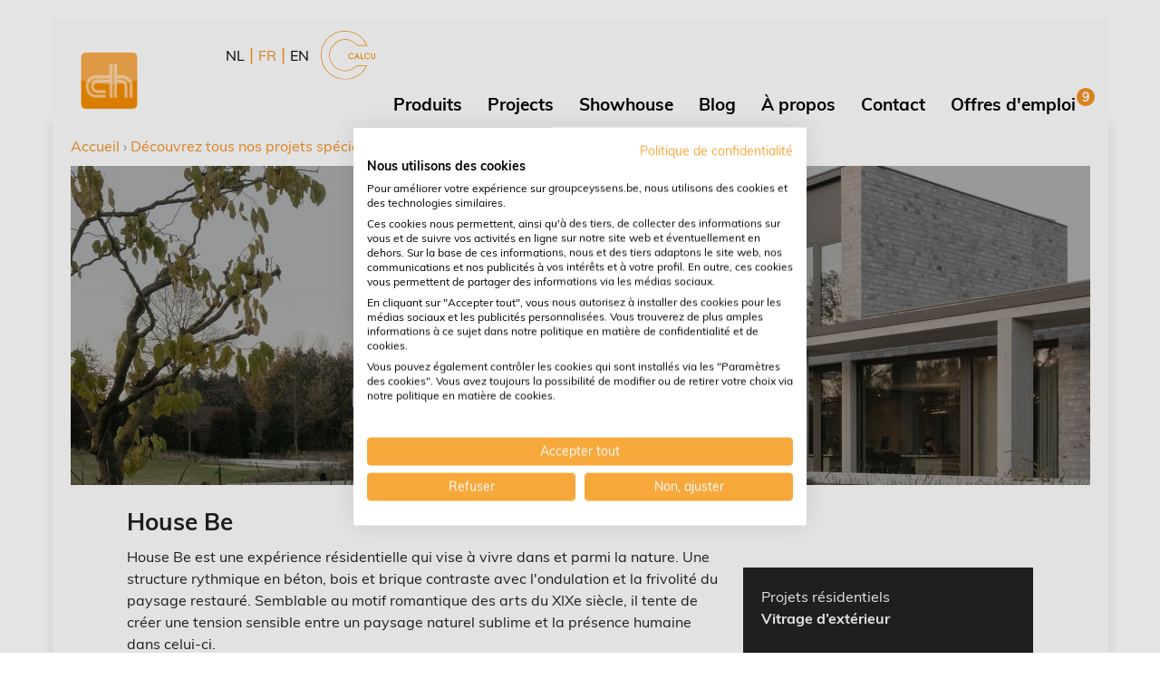

--- FILE ---
content_type: text/html; charset=UTF-8
request_url: https://www.groupceyssens.com/fr/projets/house-be
body_size: 13128
content:
<!DOCTYPE html>
<html  lang="fr" dir="ltr" prefix="content: http://purl.org/rss/1.0/modules/content/  dc: http://purl.org/dc/terms/  foaf: http://xmlns.com/foaf/0.1/  og: http://ogp.me/ns#  rdfs: http://www.w3.org/2000/01/rdf-schema#  schema: http://schema.org/  sioc: http://rdfs.org/sioc/ns#  sioct: http://rdfs.org/sioc/types#  skos: http://www.w3.org/2004/02/skos/core#  xsd: http://www.w3.org/2001/XMLSchema# ">
  <head>
      <meta charset="utf-8" />
<noscript><style>form.antibot * :not(.antibot-message) { display: none !important; }</style>
</noscript><style>/* @see https://github.com/aFarkas/lazysizes#broken-image-symbol */.js img.lazyload:not([src]) { visibility: hidden; }/* @see https://github.com/aFarkas/lazysizes#automatically-setting-the-sizes-attribute */.js img.lazyloaded[data-sizes=auto] { display: block; width: 100%; }</style>
<link rel="canonical" href="https://www.groupceyssens.com/fr/projets/house-be" />
<link rel="image_src" href="https://www.groupceyssens.com/sites/default/files/styles/crop_full_width/public/group-ceyssens-minimalistic-window-extrior-glass-house_be-a2o_architecten-fotografie_stijn_bollaert-02.jpg?h=8e1906d2&amp;itok=LeoE72u-" />
<meta property="og:image" content="https://www.groupceyssens.com/sites/default/files/styles/crop_full_width/public/group-ceyssens-minimalistic-window-extrior-glass-house_be-a2o_architecten-fotografie_stijn_bollaert-02.jpg?h=8e1906d2&amp;itok=LeoE72u-" />
<meta property="og:image:url" content="https://www.groupceyssens.com/sites/default/files/styles/crop_full_width/public/group-ceyssens-minimalistic-window-extrior-glass-house_be-a2o_architecten-fotografie_stijn_bollaert-02.jpg?h=8e1906d2&amp;itok=LeoE72u-" />
<meta property="og:image:width" content="1125" />
<meta property="og:image:height" content="352" />
<meta name="Generator" content="Drupal 10 (https://www.drupal.org)" />
<meta name="MobileOptimized" content="width" />
<meta name="HandheldFriendly" content="true" />
<meta name="viewport" content="width=device-width, initial-scale=1.0" />
<style>div#sliding-popup, div#sliding-popup .eu-cookie-withdraw-banner, .eu-cookie-withdraw-tab {background: #fff} div#sliding-popup.eu-cookie-withdraw-wrapper { background: transparent; } #sliding-popup h1, #sliding-popup h2, #sliding-popup h3, #sliding-popup p, #sliding-popup label, #sliding-popup div, .eu-cookie-compliance-more-button, .eu-cookie-compliance-secondary-button, .eu-cookie-withdraw-tab { color: #000;} .eu-cookie-withdraw-tab { border-color: #000;}</style>
<link rel="icon" href="/sites/default/files/favicon_0.ico" type="image/vnd.microsoft.icon" />
<link rel="alternate" hreflang="nl" href="https://www.groupceyssens.com/projecten/house-be" />
<link rel="alternate" hreflang="fr" href="https://www.groupceyssens.com/fr/projets/house-be" />
<link rel="alternate" hreflang="en" href="https://www.groupceyssens.com/en/projects/house-be" />

        <title>House Be | Group Ceyssens</title>
    
  <link rel="stylesheet" media="all" href="/sites/default/files/css/css_v5-ApCK8P1a0fOie2Rx4jL05uyJufvrXUpNG1NLCQbw.css?delta=0&amp;language=fr&amp;theme=groupceyssens&amp;include=[base64]" />
<link rel="stylesheet" media="all" href="/sites/default/files/css/css_dhis9_zJQrVNoqtMer-ibnJRyMwFRgYyDlE7a-dy3OY.css?delta=1&amp;language=fr&amp;theme=groupceyssens&amp;include=[base64]" />

  <script type="application/json" data-drupal-selector="drupal-settings-json">{"path":{"baseUrl":"\/","pathPrefix":"fr\/","currentPath":"node\/213","currentPathIsAdmin":false,"isFront":false,"currentLanguage":"fr"},"pluralDelimiter":"\u0003","suppressDeprecationErrors":true,"ajaxPageState":{"libraries":"[base64]","theme":"groupceyssens","theme_token":null},"ajaxTrustedUrl":[],"gtag":{"tagId":"","consentMode":false,"otherIds":[],"events":[],"additionalConfigInfo":[]},"gtm":{"tagId":null,"settings":{"data_layer":"dataLayer","include_classes":false,"allowlist_classes":"google\nnonGooglePixels\nnonGoogleScripts\nnonGoogleIframes","blocklist_classes":"customScripts\ncustomPixels","include_environment":false,"environment_id":"","environment_token":""},"tagIds":["GTM-PTJFMXT"]},"responsive_menu":{"position":"right","theme":"theme-light","pagedim":"pagedim","modifyViewport":true,"use_bootstrap":false,"breakpoint":"all and (min-width: 991px)","drag":false},"lazy":{"lazysizes":{"lazyClass":"lazyload","loadedClass":"lazyloaded","loadingClass":"lazyloading","preloadClass":"lazypreload","errorClass":"lazyerror","autosizesClass":"lazyautosizes","srcAttr":"data-src","srcsetAttr":"data-srcset","sizesAttr":"data-sizes","minSize":40,"customMedia":[],"init":true,"expFactor":1.5,"hFac":0.8,"loadMode":2,"loadHidden":true,"ricTimeout":0,"throttleDelay":125,"plugins":{"native-loading":"native-loading\/ls.native-loading"}},"placeholderSrc":"","preferNative":false,"minified":true,"libraryPath":"\/libraries\/lazysizes"},"simple_popup_blocks":{"settings":[]},"data":{"extlink":{"extTarget":true,"extTargetAppendNewWindowDisplay":true,"extTargetAppendNewWindowLabel":"(opens in a new window)","extTargetNoOverride":false,"extNofollow":false,"extTitleNoOverride":false,"extNoreferrer":false,"extFollowNoOverride":false,"extClass":"0","extLabel":"(le lien est externe)","extImgClass":false,"extSubdomains":false,"extExclude":"","extInclude":"","extCssExclude":"","extCssInclude":"","extCssExplicit":"","extAlert":false,"extAlertText":"Ce lien vous dirige vers un site externe. Nous ne sommes pas responsables de son contenu.","extHideIcons":false,"mailtoClass":"0","telClass":"","mailtoLabel":"(link sends email)","telLabel":"(link is a phone number)","extUseFontAwesome":false,"extIconPlacement":"append","extPreventOrphan":false,"extFaLinkClasses":"fa fa-external-link","extFaMailtoClasses":"fa fa-envelope-o","extAdditionalLinkClasses":"","extAdditionalMailtoClasses":"","extAdditionalTelClasses":"","extFaTelClasses":"fa fa-phone","allowedDomains":null,"extExcludeNoreferrer":""}},"eu_cookie_compliance":{"cookie_policy_version":"1.0.0","popup_enabled":false,"popup_agreed_enabled":false,"popup_hide_agreed":false,"popup_clicking_confirmation":false,"popup_scrolling_confirmation":false,"popup_html_info":false,"use_mobile_message":false,"mobile_popup_html_info":false,"mobile_breakpoint":768,"popup_html_agreed":false,"popup_use_bare_css":false,"popup_height":"auto","popup_width":"100%","popup_delay":1000,"popup_link":"\/sites\/default\/files\/2020-02\/GC_PRIVACY%2520STATEMENT_NL.pdf","popup_link_new_window":true,"popup_position":false,"fixed_top_position":true,"popup_language":"fr","store_consent":true,"better_support_for_screen_readers":false,"cookie_name":"","reload_page":false,"domain":"","domain_all_sites":false,"popup_eu_only":false,"popup_eu_only_js":false,"cookie_lifetime":100,"cookie_session":0,"set_cookie_session_zero_on_disagree":0,"disagree_do_not_show_popup":false,"method":"default","automatic_cookies_removal":true,"allowed_cookies":"","withdraw_markup":"\u003Cbutton type=\u0022button\u0022 class=\u0022eu-cookie-withdraw-tab\u0022\u003EParam\u00e8tres de confidentialit\u00e9\u003C\/button\u003E\n\u003Cdiv aria-labelledby=\u0022popup-text\u0022 class=\u0022eu-cookie-withdraw-banner\u0022\u003E\n  \u003Cdiv class=\u0022popup-content info eu-cookie-compliance-content\u0022\u003E\n    \u003Cdiv id=\u0022popup-text\u0022 class=\u0022eu-cookie-compliance-message\u0022 role=\u0022document\u0022\u003E\n      \u003Ch2\u003ENous utilisons des cookies sur ce site pour am\u00e9liorer votre exp\u00e9rience d\u0027utilisateur.\u003C\/h2\u003E\u003Cp\u003EVous avez consenti \u00e0 l\u0027ajout de cookies.\u003C\/p\u003E\n    \u003C\/div\u003E\n    \u003Cdiv id=\u0022popup-buttons\u0022 class=\u0022eu-cookie-compliance-buttons\u0022\u003E\n      \u003Cbutton type=\u0022button\u0022 class=\u0022eu-cookie-withdraw-button \u0022\u003ERetirer le consentement\u003C\/button\u003E\n    \u003C\/div\u003E\n  \u003C\/div\u003E\n\u003C\/div\u003E","withdraw_enabled":false,"reload_options":0,"reload_routes_list":"","withdraw_button_on_info_popup":false,"cookie_categories":[],"cookie_categories_details":[],"enable_save_preferences_button":true,"cookie_value_disagreed":"0","cookie_value_agreed_show_thank_you":"1","cookie_value_agreed":"2","containing_element":"body","settings_tab_enabled":false,"olivero_primary_button_classes":"","olivero_secondary_button_classes":"","close_button_action":"close_banner","open_by_default":false,"modules_allow_popup":true,"hide_the_banner":false,"geoip_match":true,"unverified_scripts":[]},"radioactivity":{"type":"default","endpoint":"https:\/\/www.groupceyssens.com\/radioactivity\/emit"},"field_group":{"html_element":{"mode":"slideshow","context":"view","settings":{"label":"Link","classes":"wrapper-text","id":"","element":"div","show_label":false,"label_element":"h3","attributes":"","effect":"none","speed":"fast","label_element_classes":""}}},"views":{"ajax_path":"\/fr\/views\/ajax","ajaxViews":{"views_dom_id:00b7b87c359d5f9cfb9e5af9f2b8cffd7fbd309b79cc69c254937d47477980b4":{"view_name":"projects","view_display_id":"project_images","view_args":"213","view_path":"\/node\/213","view_base_path":null,"view_dom_id":"00b7b87c359d5f9cfb9e5af9f2b8cffd7fbd309b79cc69c254937d47477980b4","pager_element":0}}},"colorbox":{"opacity":"0.85","current":"{current} sur {total}","previous":"\u00ab Pr\u00e9c.","next":"Suivant \u00bb","close":"Fermer","maxWidth":"98%","maxHeight":"98%","fixed":true,"mobiledetect":true,"mobiledevicewidth":"480px"},"addThisWidget":{"widgetScript":"https:\/\/s7.addthis.com\/js\/300\/addthis_widget.js#async=1\u0026domready=1","config":{"services_compact":"facebook,linkedin,pinterest_share,twitter,more","services_exclude":"","ui_508_compliant":false,"ui_click":1,"ui_cobrand":"","ui_delay":"0","ui_header_background":"#000000","ui_header_color":"","ui_open_windows":0,"ui_use_css":false,"ui_use_addressbook":false,"ui_language":"fr","pubid":"","data_track_clickback":false},"share":{"templates":{"twitter":"{{title}} {{url}} via @AddThis"}}},"superfish":{"superfish-main":{"id":"superfish-main","sf":{"animation":{"opacity":"show","height":"show"},"speed":"fast","autoArrows":true,"dropShadows":true},"plugins":{"supposition":true,"supersubs":true}}},"user":{"uid":0,"permissionsHash":"ee490f6b527aa9e98489b9cf345642fae76857322eae35d2fb6bcbaf9f02c075"}}</script>
<script src="/sites/default/files/js/js_8LRHOOKKsb74IFmttsF9VOFyR2zpWxjUWrxIxcB57Bk.js?scope=header&amp;delta=0&amp;language=fr&amp;theme=groupceyssens&amp;include=[base64]"></script>
<script src="/modules/contrib/google_tag/js/gtag.js?t5pirk"></script>
<script src="/modules/contrib/google_tag/js/gtm.js?t5pirk"></script>

  <link rel="preload" as="font" href="/themes/custom/groupceyssens/fonts/muli/muli-v13-latin-regular.woff2" type="font/woff2" crossorigin="anonymous">
  <link rel="preload" as="font" href="/themes/custom/groupceyssens/fonts/muli/muli-v13-latin-700.woff2" type="font/woff2" crossorigin="anonymous">
  <link rel="preload" as="font" href="/libraries/slick/slick/fonts/slick.woff" type="font/woff2" crossorigin="anonymous">
  </head>
  <body  class="is-path-node is-page-node-type-project">
      
<a href="#main-content" class="skip-link visually-hidden visually-hidden--focusable">
      Aller au contenu principal
  </a>
  <noscript><iframe src="https://www.googletagmanager.com/ns.html?id=GTM-PTJFMXT"
                  height="0" width="0" style="display:none;visibility:hidden"></iframe></noscript>

    <div class="dialog-off-canvas-main-canvas" data-off-canvas-main-canvas>
    

<header>
  <div class="layout-80">
        <div class="group-left">

<div id="block-groupceyssens-branding" class="block block-system block-system-branding-block">
  
    
        <a href="/fr" rel="home" class="site-logo">
      <img src="/sites/default/files/logo.png" alt="Accueil" />
    </a>
      </div>

</div>    <div class="group-right">

<div class="language-switcher-language-url block block-language block-language-blocklanguage-interface" id="block-taalkeuze" role="navigation">
  
    
      <ul class="links"><li hreflang="nl" data-drupal-link-system-path="node/213" class="nl"><a href="/projecten/house-be" class="language-link" hreflang="nl" data-drupal-link-system-path="node/213">NL</a></li><li hreflang="fr" data-drupal-link-system-path="node/213" class="fr is-active" aria-current="page"><a href="/fr/projets/house-be" class="language-link is-active" hreflang="fr" data-drupal-link-system-path="node/213" aria-current="page">FR</a></li><li hreflang="en" data-drupal-link-system-path="node/213" class="en"><a href="/en/projects/house-be" class="language-link" hreflang="en" data-drupal-link-system-path="node/213">EN</a></li></ul>
    <div id="calculator-icon" class="calculator"><a href="https://crmri.crm4.dynamics.com/api/EmailAnalytics/OpenLink?TrackingId=00c2fcbf-1125-f011-8c4e-7c1e528769c6&ConversationTrackingId=2573d8bc-22ef-4c47-85a7-537ac2e6f0cc&ClientType=webclient&OrganizationId=d6fd08a6-0df2-40be-b266-a3e1d03deca5&Salt=6dafcec8-e06d-4a89-8d51-d281c1beb704&TenantId=8c47ad63c5f7429f8ab495921c95eeee&RedirectUrl=https%3a%2f%2fapps.powerapps.com%2fplay%2fe%2f411a5f0b-dab9-ed2a-bdf8-9f218ec68144%2fa%2fefbfa838-5d6e-4a91-beca-0f0937dbaee3%3ftenantId%3dd50d2027-8ff5-4b28-a0b9-3f76e1699edc%26amp%3bhint%3d349ac68a-a552-4c67-8779-10b2c9920253&ValidityToken=xbiGwTO1TwKDJ4HueYeUzXPzVxUHypAu4v1JKaTyZi8%3d" target="_blank"><img src="/themes/custom/groupceyssens/images/calc_app.svg" alt="Calculator-icon"></a></div>  </div>
<div id="block-hoofdnavigatie-2" class="block block-superfish block-superfishmain">
  
    
      
<ul id="superfish-main" class="menu sf-menu sf-main sf-horizontal sf-style-none" role="menu" aria-label="Menu">
  

            
  <li id="main-menu-link-contented6a11a7-031d-4adb-be2e-ddea4d12ebe4" class="sf-depth-1 menuparent sf-first" role="none">
    
          <a href="/fr/produits" class="sf-depth-1 menuparent" role="menuitem" aria-haspopup="true" aria-expanded="false">Produits</a>
    
    
    
              <ul role="menu">
      
      

  
  <li id="main-menu-link-content4b5ac256-ab5c-4704-a7a4-f2a2a811ecc1" class="sf-depth-2 sf-no-children sf-first" role="none">
    
          <a href="/fr/produits/keller-minimal-windowsc" class="sf-depth-2" role="menuitem">KELLER minimal windows®</a>
    
    
    
    
      </li>


  
  <li id="main-menu-link-contentec3ab9cd-3b2a-4383-9a7c-1e811a079722" class="sf-depth-2 sf-no-children" role="none">
    
          <a href="/fr/produits/vitrage-dexterieur" class="sf-depth-2" role="menuitem">Vitrage d’extérieur</a>
    
    
    
    
      </li>


  
  <li id="main-menu-link-content7ad233aa-74b1-45eb-8b20-2b02be8a9615" class="sf-depth-2 sf-no-children" role="none">
    
          <a href="/fr/products/Interieurbeglazing" class="sf-depth-2" role="menuitem">Vitrage d’intérieur</a>
    
    
    
    
      </li>


  
  <li id="main-menu-link-contentddcd65fa-021a-4918-bef0-3ca0d06c80d0" class="sf-depth-2 sf-no-children" role="none">
    
          <a href="/fr/produits/vitrage-chauffant" class="sf-depth-2" role="menuitem">Vitrage chauffant</a>
    
    
    
    
      </li>


  
  <li id="main-menu-link-content06e89c33-0231-467d-9624-efce99b5aa82" class="sf-depth-2 sf-no-children" role="none">
    
          <a href="/fr/produits/renovation" class="sf-depth-2" role="menuitem">Rénovation</a>
    
    
    
    
      </li>


  
  <li id="main-menu-link-contentc51dfbdf-dbac-4785-acbb-278d53305be5" class="sf-depth-2 sf-no-children" role="none">
    
          <a href="/fr/produits/verre-resistant-au-feu" class="sf-depth-2" role="menuitem">Verre résistant au feu</a>
    
    
    
    
      </li>


  
  <li id="main-menu-link-content203a59a8-33fa-4a7a-bddd-c9c7b7867a83" class="sf-depth-2 sf-no-children" role="none">
    
          <a href="/fr/produits/carhouse/carhouse" class="sf-depth-2" role="menuitem">Carhouse</a>
    
    
    
    
      </li>



              </ul>
      
    
    
      </li>


  
  <li id="main-menu-link-contentb196957a-ff6a-44a0-b19c-29a11964fdc5" class="sf-depth-1 sf-no-children" role="none">
    
          <a href="/fr/projets" class="sf-depth-1" role="menuitem">Projects</a>
    
    
    
    
      </li>


  
  <li id="main-menu-link-content8876cf13-d76c-4aeb-9797-3bf50b104f5d" class="sf-depth-1 sf-no-children" role="none">
    
          <a href="/fr/showhouse" class="sf-depth-1" role="menuitem">Showhouse</a>
    
    
    
    
      </li>


  
  <li id="main-menu-link-content52e3af60-5a81-41f6-9bb4-1004032d949e" class="sf-depth-1 sf-no-children" role="none">
    
          <a href="/fr/info" class="sf-depth-1" role="menuitem">Blog</a>
    
    
    
    
      </li>


  
  <li id="main-menu-link-content739e6fd5-678f-402a-928b-0ec6324c7d1e" class="sf-depth-1 sf-no-children" role="none">
    
          <a href="/fr/qui-sommes-nous" class="sf-depth-1" role="menuitem">À propos</a>
    
    
    
    
      </li>


  
  <li id="main-menu-link-content25888cb6-632b-4d83-be98-707cd47d4b8d" class="sf-depth-1 sf-no-children" role="none">
    
          <a href="/fr/contact" class="sf-depth-1" role="menuitem">Contact</a>
    
    
    
    
      </li>


  
  <li id="main-ceys-job-offersmenu" class="sf-depth-1 sf-no-children" role="none">
    
          <a href="/fr/offres-demploi" class="sf-depth-1" role="menuitem">Offres d'emploi <em class="placeholder">9</em></a>
    
    
    
    
      </li>


</ul>

  </div>
<div id="block-responsivemenumobileicon" class="responsive-menu-toggle-wrapper responsive-menu-toggle block block-responsive-menu block-responsive-menu-toggle">
  
    
      <a id="toggle-icon" class="toggle responsive-menu-toggle-icon" title="Menu" href="#off-canvas">
  <span class="icon"></span><span class="label">Menu</span>
</a>
  </div>

</div>      </div>

  <div class="layout-100">
        <div class="col-wrapper">
                </div>
      </div>
</header>

<div class="box-shadow">
<main class="" role="main">
  
      <div class="layout-80">
      

<div id="block-groupceyssens-breadcrumbs" class="block block-system block-system-breadcrumb-block">
  
    
        
<nav class="breadcrumb " role="navigation" aria-labelledby="system-breadcrumb">
  <h2 id="system-breadcrumb" class="visually-hidden">Fil d'Ariane</h2>
  <ol class="breadcrumb__list">
          <li class="breadcrumb__item">
                  <a href="/fr">Accueil</a>
                          ›
              </li>
          <li class="breadcrumb__item">
                  <a href="/fr/projets">Découvrez tous nos projets spécialisés</a>
                          ›
              </li>
          <li class="breadcrumb__item">
                  House Be
                      </li>
      </ol>
</nav>

  </div>
<div data-drupal-messages-fallback class="hidden"></div>
<div id="block-mediafieldblock" class="block block-media-field-block block-reference-field-block">
  
    
      <div class="views-element-container block block-views block-views-blockmdr-header-page" id="block-views-block-mdr-header-page-clone">
  <div>
    <div class="view view-mdr-header view-id-mdr_header view-display-id-page">
      <div class="view-content">
        <div id="slick-views-mdr-header-page-clone-1" class="slick unslick slick--view--mdr-header slick--view--mdr-header--page slick--skin--fullwidth slick--optionset--header slick--less">
                      <div class="slick__slide slide slide--0" style=""><span class="views-field views-field-field-header-images"><span class="field-content">
              <div class="paragraph paragraph--type-pg-slideshow-content paragraph--view-mode-slideshow ds-1col clearfix">

  

  
            <div class="paragraph-pg-slideshow-content-666 field field--name-field-image field--type-entity-reference field--label-hidden field__item" id="paragraph-pg-slideshow-content-666"><div class="media media--type-image media--view-mode-full-width ds-1col clearfix">

  

  
            <div class="media-image-1992 field field--name-image field--type-image field--label-hidden field__item">  <img loading="lazy" src="/sites/default/files/styles/crop_full_width/public/group-ceyssens-minimalistic-window-extrior-glass-house_be-a2o_architecten-fotografie_stijn_bollaert-02.jpg?h=8e1906d2&amp;itok=LeoE72u-" width="1125" height="352" alt="" typeof="foaf:Image" class="image-style-crop-full-width" />


</div>
      

</div>

</div>
      
<div  class="wrapper-text">
    
            <div class="paragraph-pg-slideshow-content-666 field field--name-social-media-buttons field--type-ds field--label-hidden field__item" id="paragraph-pg-slideshow-content-666"><div class="social-media-buttons">
<div class="addthis_toolbox addthis_default_style  addthis_32x32_style ">
            <a  class="addthis_button_facebook" href="#" ></a>
            <a  class="addthis_button_twitter" href="#" ></a>
            <a  class="addthis_button_linkedin" href="#" ></a>
            <a  class="addthis_button_pinterest_share" href="#" ></a>
            <a  class="addthis_button_favorites" href="#" ></a>
    </div>
<div class="trigger"></div></div></div>
      
  </div>

</div>


            </span></span></div>
                  </div>
      </div>
    </div>
  </div>
</div>
  </div>
<div id="block-groupceyssens-content" class="block block-mdr-ds block-mdr-main-content">
  
    
      


<div class="node node--type-project node--view-mode-full ds-2col-stacked-fluid clearfix">

  

  <div class="group-header">
    
            <div class="field field--name-field-project-page-title field--type-string field--label-hidden field__item"><h2>House Be</h2>
</div>
      
  </div>

      <div class="group-left">
      
      <div class="field field--name-field-project-paragraphs field--type-entity-reference-revisions field--label-hidden field__items">
              <div class="field__item"><div class="paragraph paragraph--type-pg-text paragraph--view-mode-default ds-1col clearfix">

  

  
            <div class="paragraph-pg-text-667 clearfix text-formatted field field--name-field-text field--type-text-long field--label-hidden field__item" id="paragraph-pg-text-667"><p>House Be est une expérience résidentielle qui vise à vivre dans et parmi la nature. Une structure rythmique en béton, bois et brique contraste avec l'ondulation et la frivolité du paysage restauré. Semblable au motif romantique des arts du XIXe siècle, il tente de créer une tension sensible entre un paysage naturel sublime et la présence humaine dans celui-ci.</p>

<h6>Architecte d'intérieur a2o detail &amp; Clara Claes Home concepts<br>
Architecte paysagiste BuroLandschap<br>
Photographie Stijn Bollaert</h6></div>
      

</div>

</div>
          </div>
  
<div  class="project-links-wrapper">
    
  <div class="field field--name-dynamic-token-fieldnode-learn-more-about field--type-ds field--label-above">
    <div class="field__label">En savoir plus sur</div>
              <div class="field__item"><p>House Be:</p>

<p><a href="/fr/produits/vitrage-dexterieur" hreflang="fr">Vitrage d’extérieur</a></p></div>
          </div>

            <div class="field field--name-more-info-link field--type-ds field--label-hidden field__item"><a href="/fr/contact">Demandez plus d’infos ›</a></div>
      
  </div>
    </div>
  
      <div class="group-right">
      
<div  class="project_info_wrapper">
    
            <div class="field field--name-field-project-type field--type-entity-reference field--label-hidden field__item">Projets résidentiels</div>
      
      <div class="field field--name-field-project-product field--type-entity-reference field--label-hidden field__items">
              <div class="field__item"><a href="/fr/produits/vitrage-dexterieur" hreflang="fr">Vitrage d’extérieur</a></div>
          </div>
  
  <div class="field field--name-field-project-architect field--type-string field--label-above">
    <div class="field__label">Architect</div>
              <div class="field__item">a2o architecten</div>
          </div>

  </div>
    </div>
  
  <div class="group-footer">
    
  </div>

</div>


  </div>


    </div>
  
  
      <div class="layout-80">
      

<div class="views-element-container block block-views block-views-blockprojects-project-images" id="block-views-block-projects-project-images">
  
    
      <div><div class="view view-projects view-id-projects view-display-id-project_images js-view-dom-id-00b7b87c359d5f9cfb9e5af9f2b8cffd7fbd309b79cc69c254937d47477980b4">
  
    
      <div class="view-header">
      <div class="block-content block-content--type-paragraph-block block-content--view-mode-default ds-1col clearfix">

  

  
      <div class="block-content-paragraph-block-18 field field--name-field-block-paragraphs field--type-entity-reference-revisions field--label-hidden field__items" id="block-content-paragraph-block-18">
              <div class="field__item"><div class="paragraph paragraph--type-pg-text paragraph--view-mode-default ds-1col clearfix">

  

  
            <div class="paragraph-pg-text-336 clearfix text-formatted field field--name-field-text field--type-text-long field--label-hidden field__item" id="paragraph-pg-text-336"><p><strong>Plus de photos</strong></p></div>
      

</div>

</div>
          </div>
  

</div>


    </div>
      
      <div class="views-view-grid horizontal cols-1 clearfix">
      <div data-drupal-views-infinite-scroll-content-wrapper class="views-infinite-scroll-content-wrapper clearfix"><div class="views-view-grid clearfix total-11">  <div class="views-view-grid horizontal cols-1 clearfix">
            <div class="views-row clearfix row-1">
                  <div style="width: 100%;"><div class="views-field views-field-field-project-images"><div class="field-content"><div class="media media--type-image media--view-mode-colorbox-big ds-1col clearfix">

  

  
            <div class="media-image-1994 field field--name-image field--type-image field--label-hidden field__item">
<a href="https://www.groupceyssens.com/sites/default/files/group-ceyssens-minimalistic-window-extrior-glass-house_be-a2o_architecten-fotografie_stijn_bollaert-01.jpg" aria-label="{&quot;alt&quot;:&quot;&quot;}" role="button"  title="" data-colorbox-gallery="gallery" class="colorbox" aria-controls="colorbox-K7IVbkvD9lY" data-cbox-img-attrs="{&quot;alt&quot;:&quot;&quot;}"><img id="colorbox-K7IVbkvD9lY" src="/sites/default/files/styles/crop_image_list_big/public/group-ceyssens-minimalistic-window-extrior-glass-house_be-a2o_architecten-fotografie_stijn_bollaert-01.jpg?itok=ZTG-ucy6" width="743" height="303" alt="" loading="lazy" typeof="foaf:Image" class="image-style-crop-image-list-big" />

</a>
</div>
      

</div>

</div></div><div class="views-field views-field-field-project-images-1"><div class="field-content"><div class="media media--type-image media--view-mode-colorbox-small ds-1col clearfix">

  

  
            <div class="media-image-1994 field field--name-image field--type-image field--label-hidden field__item">
<a href="https://www.groupceyssens.com/sites/default/files/group-ceyssens-minimalistic-window-extrior-glass-house_be-a2o_architecten-fotografie_stijn_bollaert-01.jpg" aria-label="{&quot;alt&quot;:&quot;&quot;}" role="button"  title="" data-colorbox-gallery="dont-take-this-image" class="colorbox" aria-controls="colorbox-erULzFeYR5E" data-cbox-img-attrs="{&quot;alt&quot;:&quot;&quot;}"><img id="colorbox-erULzFeYR5E" src="/sites/default/files/styles/crop_image_list_small/public/group-ceyssens-minimalistic-window-extrior-glass-house_be-a2o_architecten-fotografie_stijn_bollaert-01.jpg?h=26bcfd5f&amp;itok=LpDrpK1o" width="362" height="303" alt="" loading="lazy" typeof="foaf:Image" class="image-style-crop-image-list-small" />

</a>
</div>
      

</div>

</div></div></div>
              </div>
          <div class="views-row clearfix row-2">
                  <div style="width: 100%;"><div class="views-field views-field-field-project-images"><div class="field-content"><div class="media media--type-image media--view-mode-colorbox-big ds-1col clearfix">

  

  
            <div class="media-image-1993 field field--name-image field--type-image field--label-hidden field__item">
<a href="https://www.groupceyssens.com/sites/default/files/group-ceyssens-minimalistic-window-extrior-glass-house_be-a2o_architecten-fotografie_stijn_bollaert-02_0.jpg" aria-label="{&quot;alt&quot;:&quot;&quot;}" role="button"  title="" data-colorbox-gallery="gallery" class="colorbox" aria-controls="colorbox-LBs0xL8Kbj0" data-cbox-img-attrs="{&quot;alt&quot;:&quot;&quot;}"><img id="colorbox-LBs0xL8Kbj0" src="/sites/default/files/styles/crop_image_list_big/public/group-ceyssens-minimalistic-window-extrior-glass-house_be-a2o_architecten-fotografie_stijn_bollaert-02_0.jpg?h=a4e08b05&amp;itok=2uvQRiOH" width="743" height="303" alt="" loading="lazy" typeof="foaf:Image" class="image-style-crop-image-list-big" />

</a>
</div>
      

</div>

</div></div><div class="views-field views-field-field-project-images-1"><div class="field-content"><div class="media media--type-image media--view-mode-colorbox-small ds-1col clearfix">

  

  
            <div class="media-image-1993 field field--name-image field--type-image field--label-hidden field__item">
<a href="https://www.groupceyssens.com/sites/default/files/group-ceyssens-minimalistic-window-extrior-glass-house_be-a2o_architecten-fotografie_stijn_bollaert-02_0.jpg" aria-label="{&quot;alt&quot;:&quot;&quot;}" role="button"  title="" data-colorbox-gallery="dont-take-this-image" class="colorbox" aria-controls="colorbox-oXuEQUsDzH8" data-cbox-img-attrs="{&quot;alt&quot;:&quot;&quot;}"><img id="colorbox-oXuEQUsDzH8" src="/sites/default/files/styles/crop_image_list_small/public/group-ceyssens-minimalistic-window-extrior-glass-house_be-a2o_architecten-fotografie_stijn_bollaert-02_0.jpg?itok=l2PVYGcp" width="362" height="303" alt="" loading="lazy" typeof="foaf:Image" class="image-style-crop-image-list-small" />

</a>
</div>
      

</div>

</div></div></div>
              </div>
          <div class="views-row clearfix row-3">
                  <div style="width: 100%;"><div class="views-field views-field-field-project-images"><div class="field-content"><div class="media media--type-image media--view-mode-colorbox-big ds-1col clearfix">

  

  
            <div class="media-image-1995 field field--name-image field--type-image field--label-hidden field__item">
<a href="https://www.groupceyssens.com/sites/default/files/group-ceyssens-minimalistic-window-extrior-glass-house_be-a2o_architecten-fotografie_stijn_bollaert-03.jpg" aria-label="{&quot;alt&quot;:&quot;&quot;}" role="button"  title="" data-colorbox-gallery="gallery" class="colorbox" aria-controls="colorbox-_qAE_KfGOSU" data-cbox-img-attrs="{&quot;alt&quot;:&quot;&quot;}"><img id="colorbox-_qAE_KfGOSU" src="/sites/default/files/styles/crop_image_list_big/public/group-ceyssens-minimalistic-window-extrior-glass-house_be-a2o_architecten-fotografie_stijn_bollaert-03.jpg?h=97d03b00&amp;itok=Tnv-iXEO" width="743" height="303" alt="" loading="lazy" typeof="foaf:Image" class="image-style-crop-image-list-big" />

</a>
</div>
      

</div>

</div></div><div class="views-field views-field-field-project-images-1"><div class="field-content"><div class="media media--type-image media--view-mode-colorbox-small ds-1col clearfix">

  

  
            <div class="media-image-1995 field field--name-image field--type-image field--label-hidden field__item">
<a href="https://www.groupceyssens.com/sites/default/files/group-ceyssens-minimalistic-window-extrior-glass-house_be-a2o_architecten-fotografie_stijn_bollaert-03.jpg" aria-label="{&quot;alt&quot;:&quot;&quot;}" role="button"  title="" data-colorbox-gallery="dont-take-this-image" class="colorbox" aria-controls="colorbox-3ar10GMwiyY" data-cbox-img-attrs="{&quot;alt&quot;:&quot;&quot;}"><img id="colorbox-3ar10GMwiyY" src="/sites/default/files/styles/crop_image_list_small/public/group-ceyssens-minimalistic-window-extrior-glass-house_be-a2o_architecten-fotografie_stijn_bollaert-03.jpg?itok=7NvRq2JG" width="362" height="303" alt="" loading="lazy" typeof="foaf:Image" class="image-style-crop-image-list-small" />

</a>
</div>
      

</div>

</div></div></div>
              </div>
          <div class="views-row clearfix row-4">
                  <div style="width: 100%;"><div class="views-field views-field-field-project-images"><div class="field-content"><div class="media media--type-image media--view-mode-colorbox-big ds-1col clearfix">

  

  
            <div class="media-image-1996 field field--name-image field--type-image field--label-hidden field__item">
<a href="https://www.groupceyssens.com/sites/default/files/group-ceyssens-minimalistic-window-extrior-glass-house_be-a2o_architecten-fotografie_stijn_bollaert-05.jpg" aria-label="{&quot;alt&quot;:&quot;&quot;}" role="button"  title="" data-colorbox-gallery="gallery" class="colorbox" aria-controls="colorbox-tXPoJN2EKKU" data-cbox-img-attrs="{&quot;alt&quot;:&quot;&quot;}"><img id="colorbox-tXPoJN2EKKU" src="/sites/default/files/styles/crop_image_list_big/public/group-ceyssens-minimalistic-window-extrior-glass-house_be-a2o_architecten-fotografie_stijn_bollaert-05.jpg?itok=TwYI06tO" width="743" height="303" alt="" loading="lazy" typeof="foaf:Image" class="image-style-crop-image-list-big" />

</a>
</div>
      

</div>

</div></div><div class="views-field views-field-field-project-images-1"><div class="field-content"><div class="media media--type-image media--view-mode-colorbox-small ds-1col clearfix">

  

  
            <div class="media-image-1996 field field--name-image field--type-image field--label-hidden field__item">
<a href="https://www.groupceyssens.com/sites/default/files/group-ceyssens-minimalistic-window-extrior-glass-house_be-a2o_architecten-fotografie_stijn_bollaert-05.jpg" aria-label="{&quot;alt&quot;:&quot;&quot;}" role="button"  title="" data-colorbox-gallery="dont-take-this-image" class="colorbox" aria-controls="colorbox-2M_dDYz8rpY" data-cbox-img-attrs="{&quot;alt&quot;:&quot;&quot;}"><img id="colorbox-2M_dDYz8rpY" src="/sites/default/files/styles/crop_image_list_small/public/group-ceyssens-minimalistic-window-extrior-glass-house_be-a2o_architecten-fotografie_stijn_bollaert-05.jpg?h=c89f843f&amp;itok=V_rMU-Mn" width="362" height="303" alt="" loading="lazy" typeof="foaf:Image" class="image-style-crop-image-list-small" />

</a>
</div>
      

</div>

</div></div></div>
              </div>
          <div class="views-row clearfix row-5">
                  <div style="width: 100%;"><div class="views-field views-field-field-project-images"><div class="field-content"><div class="media media--type-image media--view-mode-colorbox-big ds-1col clearfix">

  

  
            <div class="media-image-1997 field field--name-image field--type-image field--label-hidden field__item">
<a href="https://www.groupceyssens.com/sites/default/files/group-ceyssens-minimalistic-window-extrior-glass-house_be-a2o_architecten-fotografie_stijn_bollaert-04.jpg" aria-label="{&quot;alt&quot;:&quot;&quot;}" role="button"  title="" data-colorbox-gallery="gallery" class="colorbox" aria-controls="colorbox-ervTmx4VsbI" data-cbox-img-attrs="{&quot;alt&quot;:&quot;&quot;}"><img id="colorbox-ervTmx4VsbI" src="/sites/default/files/styles/crop_image_list_big/public/group-ceyssens-minimalistic-window-extrior-glass-house_be-a2o_architecten-fotografie_stijn_bollaert-04.jpg?itok=biEzkf9U" width="743" height="303" alt="" loading="lazy" typeof="foaf:Image" class="image-style-crop-image-list-big" />

</a>
</div>
      

</div>

</div></div><div class="views-field views-field-field-project-images-1"><div class="field-content"><div class="media media--type-image media--view-mode-colorbox-small ds-1col clearfix">

  

  
            <div class="media-image-1997 field field--name-image field--type-image field--label-hidden field__item">
<a href="https://www.groupceyssens.com/sites/default/files/group-ceyssens-minimalistic-window-extrior-glass-house_be-a2o_architecten-fotografie_stijn_bollaert-04.jpg" aria-label="{&quot;alt&quot;:&quot;&quot;}" role="button"  title="" data-colorbox-gallery="dont-take-this-image" class="colorbox" aria-controls="colorbox-D0eBGKMl1AY" data-cbox-img-attrs="{&quot;alt&quot;:&quot;&quot;}"><img id="colorbox-D0eBGKMl1AY" src="/sites/default/files/styles/crop_image_list_small/public/group-ceyssens-minimalistic-window-extrior-glass-house_be-a2o_architecten-fotografie_stijn_bollaert-04.jpg?h=c89f843f&amp;itok=HfGaeWsy" width="362" height="303" alt="" loading="lazy" typeof="foaf:Image" class="image-style-crop-image-list-small" />

</a>
</div>
      

</div>

</div></div></div>
              </div>
          <div class="views-row clearfix row-6">
                  <div style="width: 100%;"><div class="views-field views-field-field-project-images"><div class="field-content"><div class="media media--type-image media--view-mode-colorbox-big ds-1col clearfix">

  

  
            <div class="media-image-1998 field field--name-image field--type-image field--label-hidden field__item">
<a href="https://www.groupceyssens.com/sites/default/files/group-ceyssens-minimalistic-window-extrior-glass-house_be-a2o_architecten-fotografie_stijn_bollaert-06.jpg" aria-label="{&quot;alt&quot;:&quot;&quot;}" role="button"  title="" data-colorbox-gallery="gallery" class="colorbox" aria-controls="colorbox-5eZYm6_0sRA" data-cbox-img-attrs="{&quot;alt&quot;:&quot;&quot;}"><img id="colorbox-5eZYm6_0sRA" src="/sites/default/files/styles/crop_image_list_big/public/group-ceyssens-minimalistic-window-extrior-glass-house_be-a2o_architecten-fotografie_stijn_bollaert-06.jpg?itok=ZrakgjaV" width="743" height="303" alt="" loading="lazy" typeof="foaf:Image" class="image-style-crop-image-list-big" />

</a>
</div>
      

</div>

</div></div><div class="views-field views-field-field-project-images-1"><div class="field-content"><div class="media media--type-image media--view-mode-colorbox-small ds-1col clearfix">

  

  
            <div class="media-image-1998 field field--name-image field--type-image field--label-hidden field__item">
<a href="https://www.groupceyssens.com/sites/default/files/group-ceyssens-minimalistic-window-extrior-glass-house_be-a2o_architecten-fotografie_stijn_bollaert-06.jpg" aria-label="{&quot;alt&quot;:&quot;&quot;}" role="button"  title="" data-colorbox-gallery="dont-take-this-image" class="colorbox" aria-controls="colorbox-Yta30-2piB8" data-cbox-img-attrs="{&quot;alt&quot;:&quot;&quot;}"><img id="colorbox-Yta30-2piB8" src="/sites/default/files/styles/crop_image_list_small/public/group-ceyssens-minimalistic-window-extrior-glass-house_be-a2o_architecten-fotografie_stijn_bollaert-06.jpg?h=3c7515cd&amp;itok=nMDwReC5" width="362" height="303" alt="" loading="lazy" typeof="foaf:Image" class="image-style-crop-image-list-small" />

</a>
</div>
      

</div>

</div></div></div>
              </div>
          <div class="views-row clearfix row-7">
                  <div style="width: 100%;"><div class="views-field views-field-field-project-images"><div class="field-content"><div class="media media--type-image media--view-mode-colorbox-big ds-1col clearfix">

  

  
            <div class="media-image-1999 field field--name-image field--type-image field--label-hidden field__item">
<a href="https://www.groupceyssens.com/sites/default/files/group-ceyssens-minimalistic-window-extrior-glass-house_be-a2o_architecten-fotografie_stijn_bollaert-07.jpg" aria-label="{&quot;alt&quot;:&quot;&quot;}" role="button"  title="" data-colorbox-gallery="gallery" class="colorbox" aria-controls="colorbox-rlDG9mmudSs" data-cbox-img-attrs="{&quot;alt&quot;:&quot;&quot;}"><img id="colorbox-rlDG9mmudSs" src="/sites/default/files/styles/crop_image_list_big/public/group-ceyssens-minimalistic-window-extrior-glass-house_be-a2o_architecten-fotografie_stijn_bollaert-07.jpg?itok=53Ae8f9G" width="743" height="303" alt="" loading="lazy" typeof="foaf:Image" class="image-style-crop-image-list-big" />

</a>
</div>
      

</div>

</div></div><div class="views-field views-field-field-project-images-1"><div class="field-content"><div class="media media--type-image media--view-mode-colorbox-small ds-1col clearfix">

  

  
            <div class="media-image-1999 field field--name-image field--type-image field--label-hidden field__item">
<a href="https://www.groupceyssens.com/sites/default/files/group-ceyssens-minimalistic-window-extrior-glass-house_be-a2o_architecten-fotografie_stijn_bollaert-07.jpg" aria-label="{&quot;alt&quot;:&quot;&quot;}" role="button"  title="" data-colorbox-gallery="dont-take-this-image" class="colorbox" aria-controls="colorbox-6FaGDzwrasw" data-cbox-img-attrs="{&quot;alt&quot;:&quot;&quot;}"><img id="colorbox-6FaGDzwrasw" src="/sites/default/files/styles/crop_image_list_small/public/group-ceyssens-minimalistic-window-extrior-glass-house_be-a2o_architecten-fotografie_stijn_bollaert-07.jpg?h=e6daf1aa&amp;itok=vRnNRtjB" width="362" height="303" alt="" loading="lazy" typeof="foaf:Image" class="image-style-crop-image-list-small" />

</a>
</div>
      

</div>

</div></div></div>
              </div>
          <div class="views-row clearfix row-8">
                  <div style="width: 100%;"><div class="views-field views-field-field-project-images"><div class="field-content"><div class="media media--type-image media--view-mode-colorbox-big ds-1col clearfix">

  

  
            <div class="media-image-2000 field field--name-image field--type-image field--label-hidden field__item">
<a href="https://www.groupceyssens.com/sites/default/files/group-ceyssens-minimalistic-window-extrior-glass-house_be-a2o_architecten-fotografie_stijn_bollaert-08.jpg" aria-label="{&quot;alt&quot;:&quot;&quot;}" role="button"  title="" data-colorbox-gallery="gallery" class="colorbox" aria-controls="colorbox-54QKjiU9fhE" data-cbox-img-attrs="{&quot;alt&quot;:&quot;&quot;}"><img id="colorbox-54QKjiU9fhE" src="/sites/default/files/styles/crop_image_list_big/public/group-ceyssens-minimalistic-window-extrior-glass-house_be-a2o_architecten-fotografie_stijn_bollaert-08.jpg?itok=HjKNTX9e" width="743" height="303" alt="" loading="lazy" typeof="foaf:Image" class="image-style-crop-image-list-big" />

</a>
</div>
      

</div>

</div></div><div class="views-field views-field-field-project-images-1"><div class="field-content"><div class="media media--type-image media--view-mode-colorbox-small ds-1col clearfix">

  

  
            <div class="media-image-2000 field field--name-image field--type-image field--label-hidden field__item">
<a href="https://www.groupceyssens.com/sites/default/files/group-ceyssens-minimalistic-window-extrior-glass-house_be-a2o_architecten-fotografie_stijn_bollaert-08.jpg" aria-label="{&quot;alt&quot;:&quot;&quot;}" role="button"  title="" data-colorbox-gallery="dont-take-this-image" class="colorbox" aria-controls="colorbox-G9l0vzCUsEs" data-cbox-img-attrs="{&quot;alt&quot;:&quot;&quot;}"><img id="colorbox-G9l0vzCUsEs" src="/sites/default/files/styles/crop_image_list_small/public/group-ceyssens-minimalistic-window-extrior-glass-house_be-a2o_architecten-fotografie_stijn_bollaert-08.jpg?h=082e706a&amp;itok=PI4DQU-5" width="362" height="303" alt="" loading="lazy" typeof="foaf:Image" class="image-style-crop-image-list-small" />

</a>
</div>
      

</div>

</div></div></div>
              </div>
          <div class="views-row clearfix row-9">
                  <div style="width: 100%;"><div class="views-field views-field-field-project-images"><div class="field-content"><div class="media media--type-image media--view-mode-colorbox-big ds-1col clearfix">

  

  
            <div class="media-image-2001 field field--name-image field--type-image field--label-hidden field__item">
<a href="https://www.groupceyssens.com/sites/default/files/group-ceyssens-minimalistic-window-extrior-glass-house_be-a2o_architecten-fotografie_stijn_bollaert-10.jpg" aria-label="{&quot;alt&quot;:&quot;&quot;}" role="button"  title="" data-colorbox-gallery="gallery" class="colorbox" aria-controls="colorbox-unwL9iZI0vg" data-cbox-img-attrs="{&quot;alt&quot;:&quot;&quot;}"><img id="colorbox-unwL9iZI0vg" src="/sites/default/files/styles/crop_image_list_big/public/group-ceyssens-minimalistic-window-extrior-glass-house_be-a2o_architecten-fotografie_stijn_bollaert-10.jpg?h=877bc1f3&amp;itok=vkrpgUO2" width="743" height="303" alt="" loading="lazy" typeof="foaf:Image" class="image-style-crop-image-list-big" />

</a>
</div>
      

</div>

</div></div><div class="views-field views-field-field-project-images-1"><div class="field-content"><div class="media media--type-image media--view-mode-colorbox-small ds-1col clearfix">

  

  
            <div class="media-image-2001 field field--name-image field--type-image field--label-hidden field__item">
<a href="https://www.groupceyssens.com/sites/default/files/group-ceyssens-minimalistic-window-extrior-glass-house_be-a2o_architecten-fotografie_stijn_bollaert-10.jpg" aria-label="{&quot;alt&quot;:&quot;&quot;}" role="button"  title="" data-colorbox-gallery="dont-take-this-image" class="colorbox" aria-controls="colorbox-gMRumXFIw-I" data-cbox-img-attrs="{&quot;alt&quot;:&quot;&quot;}"><img id="colorbox-gMRumXFIw-I" src="/sites/default/files/styles/crop_image_list_small/public/group-ceyssens-minimalistic-window-extrior-glass-house_be-a2o_architecten-fotografie_stijn_bollaert-10.jpg?itok=HhOvXrTp" width="362" height="303" alt="" loading="lazy" typeof="foaf:Image" class="image-style-crop-image-list-small" />

</a>
</div>
      

</div>

</div></div></div>
              </div>
          <div class="views-row clearfix row-10">
                  <div style="width: 100%;"><div class="views-field views-field-field-project-images"><div class="field-content"><div class="media media--type-image media--view-mode-colorbox-big ds-1col clearfix">

  

  
            <div class="media-image-2002 field field--name-image field--type-image field--label-hidden field__item">
<a href="https://www.groupceyssens.com/sites/default/files/group-ceyssens-minimalistic-window-extrior-glass-house_be-a2o_architecten-fotografie_stijn_bollaert-09.jpg" aria-label="{&quot;alt&quot;:&quot;&quot;}" role="button"  title="" data-colorbox-gallery="gallery" class="colorbox" aria-controls="colorbox-SpxynvP28NU" data-cbox-img-attrs="{&quot;alt&quot;:&quot;&quot;}"><img id="colorbox-SpxynvP28NU" src="/sites/default/files/styles/crop_image_list_big/public/group-ceyssens-minimalistic-window-extrior-glass-house_be-a2o_architecten-fotografie_stijn_bollaert-09.jpg?h=5d597d70&amp;itok=VrqpnfrU" width="743" height="303" alt="" loading="lazy" typeof="foaf:Image" class="image-style-crop-image-list-big" />

</a>
</div>
      

</div>

</div></div><div class="views-field views-field-field-project-images-1"><div class="field-content"><div class="media media--type-image media--view-mode-colorbox-small ds-1col clearfix">

  

  
            <div class="media-image-2002 field field--name-image field--type-image field--label-hidden field__item">
<a href="https://www.groupceyssens.com/sites/default/files/group-ceyssens-minimalistic-window-extrior-glass-house_be-a2o_architecten-fotografie_stijn_bollaert-09.jpg" aria-label="{&quot;alt&quot;:&quot;&quot;}" role="button"  title="" data-colorbox-gallery="dont-take-this-image" class="colorbox" aria-controls="colorbox-lSExC-JzCu8" data-cbox-img-attrs="{&quot;alt&quot;:&quot;&quot;}"><img id="colorbox-lSExC-JzCu8" src="/sites/default/files/styles/crop_image_list_small/public/group-ceyssens-minimalistic-window-extrior-glass-house_be-a2o_architecten-fotografie_stijn_bollaert-09.jpg?itok=AI5xVQDc" width="362" height="303" alt="" loading="lazy" typeof="foaf:Image" class="image-style-crop-image-list-small" />

</a>
</div>
      

</div>

</div></div></div>
              </div>
          <div class="views-row clearfix row-11">
                  <div style="width: 100%;"><div class="views-field views-field-field-project-images"><div class="field-content"><div class="media media--type-image media--view-mode-colorbox-big ds-1col clearfix">

  

  
            <div class="media-image-2003 field field--name-image field--type-image field--label-hidden field__item">
<a href="https://www.groupceyssens.com/sites/default/files/group-ceyssens-minimalistic-window-extrior-glass-house_be-a2o_architecten-fotografie_stijn_bollaert-11.jpg" aria-label="{&quot;alt&quot;:&quot;&quot;}" role="button"  title="" data-colorbox-gallery="gallery" class="colorbox" aria-controls="colorbox-PbLUx73g56s" data-cbox-img-attrs="{&quot;alt&quot;:&quot;&quot;}"><img id="colorbox-PbLUx73g56s" src="/sites/default/files/styles/crop_image_list_big/public/group-ceyssens-minimalistic-window-extrior-glass-house_be-a2o_architecten-fotografie_stijn_bollaert-11.jpg?itok=02qf2LuC" width="743" height="303" alt="" loading="lazy" typeof="foaf:Image" class="image-style-crop-image-list-big" />

</a>
</div>
      

</div>

</div></div><div class="views-field views-field-field-project-images-1"><div class="field-content"><div class="media media--type-image media--view-mode-colorbox-small ds-1col clearfix">

  

  
            <div class="media-image-2003 field field--name-image field--type-image field--label-hidden field__item">
<a href="https://www.groupceyssens.com/sites/default/files/group-ceyssens-minimalistic-window-extrior-glass-house_be-a2o_architecten-fotografie_stijn_bollaert-11.jpg" aria-label="{&quot;alt&quot;:&quot;&quot;}" role="button"  title="" data-colorbox-gallery="dont-take-this-image" class="colorbox" aria-controls="colorbox-kOnMOhhMJG8" data-cbox-img-attrs="{&quot;alt&quot;:&quot;&quot;}"><img id="colorbox-kOnMOhhMJG8" src="/sites/default/files/styles/crop_image_list_small/public/group-ceyssens-minimalistic-window-extrior-glass-house_be-a2o_architecten-fotografie_stijn_bollaert-11.jpg?h=1361c21b&amp;itok=CxzdPtD9" width="362" height="303" alt="" loading="lazy" typeof="foaf:Image" class="image-style-crop-image-list-small" />

</a>
</div>
      

</div>

</div></div></div>
              </div>
      </div>
</div>
</div>

    </div>
  
      

          </div>
</div>

  </div>


    </div>
  
  
      <div class="layout-80">
      

<div class="views-element-container block block-views block-views-blockprojects-project-related" id="block-views-block-projects-project-related">
  
    
      <div><div class="view view-projects view-id-projects view-display-id-project_related js-view-dom-id-e82c1eb98ea3e410c2ce8f17a8d0f0f97018bf188b69988417cae58d8bc7998e">
  
    
      
  
          </div>
</div>

  </div>


    </div>
  </main>

<footer>
  
      <div class="layout-80">
      

<div id="block-contactfooter" class="block block-block-content block-block-content110f71ec-a3d6-4e38-b55e-8c02679b5c70">
  
    
      <div class="block-content block-content--type-paragraph-block block-content--view-mode-default ds-1col clearfix">

  

  
      <div class="block-content-paragraph-block-12 field field--name-field-block-paragraphs field--type-entity-reference-revisions field--label-hidden field__items" id="block-content-paragraph-block-12">
              <div class="field__item"><div class="paragraph paragraph--type-pg-title paragraph--view-mode-default ds-1col clearfix">

  

  
            <div class="paragraph-pg-title-310 field field--name-field-title field--type-string field--label-hidden field__item" id="paragraph-pg-title-310"><h2>Contact</h2>
</div>
      

</div>

</div>
              <div class="field__item"><div class="paragraph paragraph--type-pg-text paragraph--view-mode-default ds-1col clearfix">

  

  
            <div class="paragraph-pg-text-311 clearfix text-formatted field field--name-field-text field--type-text-long field--label-hidden field__item" id="paragraph-pg-text-311"><p>Industrieterrein De Schacht<br>
Mijnwerkerslaan 35<br>
3550 Heusden-Zolder<br>
Belgique</p>

<p><a href="mailto:info@groupceyssens.com">info@groupceyssens.com</a></p></div>
      

</div>

</div>
              <div class="field__item"><div class="paragraph paragraph--type-pg-fonticon paragraph--view-mode-default ds-1col clearfix">

  

  
<div  class="fonticon-link-wrapper">
    
            <div class="paragraph-pg-fonticon-312 field field--name-field-fonticon field--type-string field--label-hidden field__item" id="paragraph-pg-fonticon-312">

<i class="fa fa-mobile-phone fa-1x" aria-hidden="true"></i></div>
      
            <div class="fonticon-link paragraph-pg-fonticon-312 field field--name-field-link field--type-link field--label-hidden field__item" id="paragraph-pg-fonticon-312"><a href="tel:+3211570100">+32 11 57 01 00</a></div>
      
  </div>

</div>

</div>
          </div>
  

</div>


  </div>
<div id="block-volgonsfooter" class="block block-block-content block-block-content3ca6c831-7651-4094-9377-9633e3ee8a5d">
  
    
      <div class="block-content block-content--type-paragraph-block block-content--view-mode-default ds-1col clearfix">

  

  
      <div class="block-content-paragraph-block-13 field field--name-field-block-paragraphs field--type-entity-reference-revisions field--label-hidden field__items" id="block-content-paragraph-block-13">
              <div class="field__item"><div class="paragraph paragraph--type-pg-title paragraph--view-mode-default ds-1col clearfix">

  

  
            <div class="paragraph-pg-title-313 field field--name-field-title field--type-string field--label-hidden field__item" id="paragraph-pg-title-313"><h2>Nous suivre</h2>
</div>
      

</div>

</div>
              <div class="field__item"><div class="paragraph paragraph--type-pg-fonticon paragraph--view-mode-default ds-1col clearfix">

  

  
<div  class="fonticon-link-wrapper">
    
            <div class="paragraph-pg-fonticon-314 field field--name-field-fonticon field--type-string field--label-hidden field__item" id="paragraph-pg-fonticon-314">

<i class="fa fa-facebook fa-1x" aria-hidden="true"></i></div>
      
            <div class="fonticon-link paragraph-pg-fonticon-314 field field--name-field-link field--type-link field--label-hidden field__item" id="paragraph-pg-fonticon-314"><a href="https://www.facebook.com/GroupCeyssens/">https://www.facebook.com/GroupCeyssens/</a></div>
      
  </div>

</div>

</div>
              <div class="field__item"><div class="paragraph paragraph--type-pg-fonticon paragraph--view-mode-default ds-1col clearfix">

  

  
<div  class="fonticon-link-wrapper">
    
            <div class="paragraph-pg-fonticon-315 field field--name-field-fonticon field--type-string field--label-hidden field__item" id="paragraph-pg-fonticon-315">

<i class="fa fa-linkedin fa-1x" aria-hidden="true"></i></div>
      
            <div class="fonticon-link paragraph-pg-fonticon-315 field field--name-field-link field--type-link field--label-hidden field__item" id="paragraph-pg-fonticon-315"><a href="https://www.linkedin.com/company/groupceyssens/">https://www.linkedin.com/company/groupceyssens/</a></div>
      
  </div>

</div>

</div>
              <div class="field__item"><div class="paragraph paragraph--type-pg-fonticon paragraph--view-mode-default ds-1col clearfix">

  

  
<div  class="fonticon-link-wrapper">
    
            <div class="paragraph-pg-fonticon-316 field field--name-field-fonticon field--type-string field--label-hidden field__item" id="paragraph-pg-fonticon-316">

<i class="fa fa-pinterest fa-1x" aria-hidden="true"></i></div>
      
            <div class="fonticon-link paragraph-pg-fonticon-316 field field--name-field-link field--type-link field--label-hidden field__item" id="paragraph-pg-fonticon-316"><a href="https://www.pinterest.com/groupceyssens/">https://www.pinterest.com/groupceyssens/</a></div>
      
  </div>

</div>

</div>
              <div class="field__item"><div class="paragraph paragraph--type-pg-fonticon paragraph--view-mode-default ds-1col clearfix">

  

  
<div  class="fonticon-link-wrapper">
    
            <div class="paragraph-pg-fonticon-364 field field--name-field-fonticon field--type-string field--label-hidden field__item" id="paragraph-pg-fonticon-364">

<i class="fa fa-instagram fa-1x" aria-hidden="true"></i></div>
      
            <div class="fonticon-link paragraph-pg-fonticon-364 field field--name-field-link field--type-link field--label-hidden field__item" id="paragraph-pg-fonticon-364"><a href="https://www.instagram.com/groupceyssens/">https://www.instagram.com/groupceyssens/</a></div>
      
  </div>

</div>

</div>
          </div>
  

</div>


  </div>
<nav role="navigation" aria-labelledby="block-groupceyssens-footer-menu" id="block-groupceyssens-footer" class="block block-menu navigation menu--footer">
            
  <h2 class="visually-hidden" id="block-groupceyssens-footer-menu">Menu Pied de page</h2>
  

        
              <ul class="menu">
                    <li class="menu-item menu-item--expanded">
        <a href="/fr/produits" data-drupal-link-system-path="node/4">Produits</a>
                                <ul class="menu">
                    <li class="menu-item">
        <a href="/fr/produits/keller-minimal-windowsc" data-drupal-link-system-path="taxonomy/term/3">KELLER minimal windows®</a>
              </li>
                <li class="menu-item">
        <a href="/fr/produits/vitrage-dexterieur" data-drupal-link-system-path="taxonomy/term/4">Vitrage d’extérieur</a>
              </li>
                <li class="menu-item">
        <a href="/fr/products/Interieurbeglazing" data-drupal-link-system-path="taxonomy/term/6">Vitrage d’intérieur</a>
              </li>
                <li class="menu-item">
        <a href="/fr/produits/vitrage-chauffant/vitrage-chauffant" data-drupal-link-system-path="node/45">Vitrage chauffant</a>
              </li>
                <li class="menu-item">
        <a href="/fr/produits/renovation/renovation" data-drupal-link-system-path="node/46">Rénovation</a>
              </li>
                <li class="menu-item">
        <a href="/fr/produits/verre-resistant-au-feu/verre-resistant-au-feu" data-drupal-link-system-path="node/47">Verre résistant au feu</a>
              </li>
                <li class="menu-item">
        <a href="/fr/produits/carhouse/carhouse" data-drupal-link-system-path="node/49">Carhouse</a>
              </li>
        </ul>
  
              </li>
                <li class="menu-item menu-item--expanded">
        <a href="/fr/projets" data-drupal-link-system-path="node/5">Projets</a>
                                <ul class="menu">
                    <li class="menu-item">
        <a href="/fr/projets" data-drupal-link-system-path="node/5">Tous les projets</a>
              </li>
        </ul>
  
              </li>
                <li class="menu-item menu-item--expanded">
        <a href="/fr/showhouse" data-drupal-link-system-path="node/6">Showhouse</a>
                                <ul class="menu">
                    <li class="menu-item">
        <a href="/fr/showhouse" data-drupal-link-system-path="node/6">Découvrir la showhouse</a>
              </li>
        </ul>
  
              </li>
                <li class="menu-item menu-item--expanded">
        <a href="/fr/qui-sommes-nous" data-drupal-link-system-path="node/8">À propos</a>
                                <ul class="menu">
                    <li class="menu-item">
        <a href="/fr/qui-sommes-nous" data-drupal-link-system-path="node/8">Qui sommes-nous ?</a>
              </li>
                <li class="menu-item">
        <a href="https://www.groupceyssens.com/sites/default/files/2020-02/GC_PRIVACY%20STATEMENT_NL.pdf">Avis de confidentialité</a>
              </li>
                <li class="menu-item">
        <a href="https://www.groupceyssens.com/sites/default/files/2024-10/2024%2009%2001_GC_VKV_FR.pdf">Conditions générales de Group Ceyssens nv - B2B et B2C</a>
              </li>
        </ul>
  
              </li>
        </ul>
  


  </nav>


    </div>
  </footer>
</div>

<div class="layout-100">
  
</div>

  </div>

  <div class="off-canvas-wrapper"><div id="off-canvas">
              <ul>
                    <li class="menu-item--ed6a11a7-031d-4adb-be2e-ddea4d12ebe4 menu-name--main">
        <a href="/fr/produits" data-drupal-link-system-path="node/4">Produits</a>
                                <ul>
                    <li class="menu-item--_b5ac256-ab5c-4704-a7a4-f2a2a811ecc1 menu-name--main">
        <a href="/fr/produits/keller-minimal-windowsc" data-drupal-link-system-path="taxonomy/term/3">KELLER minimal windows®</a>
              </li>
                <li class="menu-item--ec3ab9cd-3b2a-4383-9a7c-1e811a079722 menu-name--main">
        <a href="/fr/produits/vitrage-dexterieur" data-drupal-link-system-path="taxonomy/term/4">Vitrage d’extérieur</a>
              </li>
                <li class="menu-item--_ad233aa-74b1-45eb-8b20-2b02be8a9615 menu-name--main">
        <a href="/fr/products/Interieurbeglazing" data-drupal-link-system-path="taxonomy/term/6">Vitrage d’intérieur</a>
              </li>
                <li class="menu-item--ddcd65fa-021a-4918-bef0-3ca0d06c80d0 menu-name--main">
        <a href="/fr/produits/vitrage-chauffant" data-drupal-link-system-path="taxonomy/term/7">Vitrage chauffant</a>
              </li>
                <li class="menu-item--_6e89c33-0231-467d-9624-efce99b5aa82 menu-name--main">
        <a href="/fr/produits/renovation" data-drupal-link-system-path="taxonomy/term/8">Rénovation</a>
              </li>
                <li class="menu-item--c51dfbdf-dbac-4785-acbb-278d53305be5 menu-name--main">
        <a href="/fr/produits/verre-resistant-au-feu" data-drupal-link-system-path="taxonomy/term/9">Verre résistant au feu</a>
              </li>
                <li class="menu-item--_03a59a8-33fa-4a7a-bddd-c9c7b7867a83 menu-name--main">
        <a href="/fr/produits/carhouse/carhouse" data-drupal-link-system-path="node/49">Carhouse</a>
              </li>
        </ul>
  
              </li>
                <li class="menu-item--b196957a-ff6a-44a0-b19c-29a11964fdc5 menu-name--main">
        <a href="/fr/projets" data-drupal-link-system-path="node/5">Projects</a>
              </li>
                <li class="menu-item--_876cf13-d76c-4aeb-9797-3bf50b104f5d menu-name--main">
        <a href="/fr/showhouse" data-drupal-link-system-path="node/6">Showhouse</a>
              </li>
                <li class="menu-item--_2e3af60-5a81-41f6-9bb4-1004032d949e menu-name--main">
        <a href="/fr/info" data-drupal-link-system-path="node/112">Blog</a>
              </li>
                <li class="menu-item--_39e6fd5-678f-402a-928b-0ec6324c7d1e menu-name--main">
        <a href="/fr/qui-sommes-nous" data-drupal-link-system-path="node/8">À propos</a>
              </li>
                <li class="menu-item--_5888cb6-632b-4d83-be98-707cd47d4b8d menu-name--main">
        <a href="/fr/contact" data-drupal-link-system-path="node/9">Contact</a>
              </li>
                <li class="menu-item--menu menu-name--main">
        <a href="/fr/offres-demploi" data-drupal-link-system-path="node/29">Offres d'emploi <em class="placeholder">9</em></a>
              </li>
        </ul>
  

</div></div>
  <script src="/sites/default/files/js/js_IXhUMVgDaweOryLXp97Zsr8o9TazcZLRKmphW8JnBhA.js?scope=footer&amp;delta=0&amp;language=fr&amp;theme=groupceyssens&amp;include=[base64]"></script>

  </body>
</html>


--- FILE ---
content_type: text/css
request_url: https://www.groupceyssens.com/sites/default/files/css/css_dhis9_zJQrVNoqtMer-ibnJRyMwFRgYyDlE7a-dy3OY.css?delta=1&language=fr&theme=groupceyssens&include=eJyFlFGSpDAIhi9ktGovZBGDbdoYUiFpu-f0g9npnV2yVfOi5gMRfkAb4OM1WWAclgDM_z4fyAw35GGhQNnSc3K4Qg1FQMbJ5ZogjHCH5-B4cjz_EseZCyw7unkN1bsB67wQ7R7ldqTgIS44_Q_O79j4LMHH_R3-6zisFAucyHTg9NfzeKK9jvyjw8ibP4ZbppoWfDFj5Aks1WIqa1wLtcywoDI1fRSipyYZwS25HlYZRJ8Aib0NaFaPwTGWzuU4MPZUClp6eomooKMzBgKni1qJCuYO5sP4glqYxgtInsqwSWVdlM07h1FDEV8hH6WVaK5-6uy-TJc0Pt6U8U7W0Lp23w3wkv7pUBEeRiSsPbagI0Q8u9cFSeNFKxto2ZU1yULoIKktiWKUatIs-1hMpKh1SZlcXbpCBN-y7KDp8_5jKlsma_uUMt2xjyiv-I-rq6bIXoGMae-QKLJ_oHl4h6TMvNG5Ue1WgHefWlsVbxNkXAbd0dNnXDPIhCQQa4a08Xvjv8lYY6oyELyhG75Tm6_uTuo8Xku3JxKJf3Q92nj85MXl1WaR_fUnmFtH5zYTUnDPBq4J8yrJyjD7MvCLZa9-_zAeXoZqatfxkF4H_ARFXzFh
body_size: 24183
content:
/* @license GPL-2.0-or-later https://www.drupal.org/licensing/faq */
@font-face{font-family:'Muli';font-style:normal;font-weight:400;font-display:swap;src:url(/themes/custom/groupceyssens/fonts/muli/muli-v13-latin-regular.eot);src:local("Muli Regular"),local("Muli-Regular"),url(/themes/custom/groupceyssens/fonts/muli/muli-v13-latin-regular.eot#iefix) format("embedded-opentype"),url(/themes/custom/groupceyssens/fonts/muli/muli-v13-latin-regular.woff2) format("woff2"),url(/themes/custom/groupceyssens/fonts/muli/muli-v13-latin-regular.woff) format("woff"),url(/themes/custom/groupceyssens/fonts/muli/muli-v13-latin-regular.ttf) format("truetype"),url(/themes/custom/groupceyssens/fonts/muli/muli-v13-latin-regular.svg#Muli) format("svg");}@font-face{font-family:'Muli';font-style:normal;font-weight:700;font-display:swap;src:url(/themes/custom/groupceyssens/fonts/muli/muli-v13-latin-700.eot);src:local("Muli Bold"),local("Muli-Bold"),url(/themes/custom/groupceyssens/fonts/muli/muli-v13-latin-700.eot#iefix) format("embedded-opentype"),url(/themes/custom/groupceyssens/fonts/muli/muli-v13-latin-700.woff2) format("woff2"),url(/themes/custom/groupceyssens/fonts/muli/muli-v13-latin-700.woff) format("woff"),url(/themes/custom/groupceyssens/fonts/muli/muli-v13-latin-700.ttf) format("truetype"),url(/themes/custom/groupceyssens/fonts/muli/muli-v13-latin-700.svg#Muli) format("svg");}*{box-sizing:border-box;outline-color:transparent;}html{font-size:100%;line-height:1.5em;font-family:Muli,sans-serif;-ms-text-size-adjust:100%;-webkit-text-size-adjust:100%;min-height:100%;}@media print{html{font-size:12pt;}}body{margin:0;padding:0;color:#212121;background-color:#fff;}article,aside,details,figcaption,figure,footer,header,main,menu,nav,section,summary{display:block;}audio,canvas,progress,video{display:inline-block;}audio:not([controls]){display:none;height:0;}progress{vertical-align:baseline;}template,[hidden]{display:none;}a{color:#f38f20;-webkit-text-decoration-skip:objects;text-decoration:none;}:visited{color:#f38f20;}a:hover,a:focus{text-decoration:underline;}a:active{color:#f38f20;}a:active:not(.button){background-color:transparent;}a:active,a:hover{outline-width:0;}@media print{:link,:visited{text-decoration:underline;}a[href]::after{content:" (" attr(href) ")";font-weight:normal;font-size:16px;text-decoration:none;}a[href^='javascript:']::after,a[href^='#']::after{content:'';}}h1{font-size:1.5625rem;line-height:3rem;margin-top:1.5rem;margin-bottom:1.5rem;margin-bottom:1.3em;line-height:1.3em;font-size:30px;}h2{font-size:1.25rem;line-height:2.25rem;margin-top:1.5rem;margin-bottom:1.5rem;margin-bottom:1.3em;line-height:1.3em;font-size:26px;}h3{font-size:1.25rem;line-height:2.25rem;margin-top:1.5rem;margin-bottom:1.5rem;margin-bottom:1.3em;line-height:1.3em;font-size:26px;}h4{font-size:1rem;line-height:1.5rem;margin-top:1.5rem;margin-bottom:1.5rem;}h5{font-size:0.875rem;line-height:1.5rem;margin-top:1.5rem;margin-bottom:1.5rem;}h6{font-size:0.8125rem;line-height:1.5rem;margin-top:1.5rem;margin-bottom:1.5rem;}abbr[title]{border-bottom:0;text-decoration:underline;text-decoration:underline dotted;}@media print{abbr[title]::after{content:" (" attr(title) ")";}}b,strong{font-weight:inherit;}strong,b{font-weight:bolder;}pre,code,kbd,samp,var{font-family:Menlo,"DejaVu Sans Mono","Ubuntu Mono",Courier,"Courier New",monospace,sans-serif;font-size:1em;}dfn{font-style:italic;}mark{background-color:#fd0;color:#212121;}small{font-size:0.875rem;}sub,sup{font-size:0.8125rem;line-height:0;position:relative;vertical-align:baseline;}sub{bottom:-.25em;}sup{top:-.5em;}.divider,hr{margin:1.5rem 0;border:0;border-top:1px solid #ededed;}.divider > :first-child,hr > :first-child{margin-top:1.5rem;}blockquote{margin:1.5rem 2rem;}dl,menu,ol,ul{margin:1.5rem 0;}ol ol,ol ul,ul ol,ul ul{margin:0;}dd{margin:0 0 0 32px;}[dir="rtl"] dd{margin:0 32px 0 0;}menu,ol,ul{padding:0 0 0 32px;}[dir="rtl"] menu,[dir="rtl"]
ol,[dir="rtl"]
ul{padding:0 32px 0 0;}figure{margin:1.5rem 0;}hr{box-sizing:content-box;height:0;overflow:visible;}p,pre{margin:0 0 1.5rem;}img{border-style:none;}img,svg{max-width:100%;height:auto;}svg:not(:root){overflow:hidden;}button,input,optgroup,select,textarea{box-sizing:border-box;max-width:100%;font:inherit;margin:0;}button{overflow:visible;}button,select{text-transform:none;}input{overflow:visible;}[type='number']::-webkit-inner-spin-button,[type='number']::-webkit-outer-spin-button{height:auto;}[type='search']{-webkit-appearance:textfield;outline-offset:-2px;}[type='search']::-webkit-search-cancel-button,[type='search']::-webkit-search-decoration{-webkit-appearance:none;}::-webkit-input-placeholder{color:inherit;opacity:.54;}::-webkit-file-upload-button{-webkit-appearance:button;font:inherit;}.button,button,html [type='button'],[type='reset'],[type='submit']{-moz-appearance:button;-webkit-appearance:button;}.button,button,[type='button'],[type='reset'],[type='submit']{display:inline-block;padding:2px 6px;line-height:inherit;text-decoration:none;cursor:pointer;color:#212121;}.button::-moz-focus-inner,button::-moz-focus-inner,[type='button']::-moz-focus-inner,[type='reset']::-moz-focus-inner,[type='submit']::-moz-focus-inner{border-style:none;padding:0;}.button:-moz-focusring,button:-moz-focusring,[type='button']:-moz-focusring,[type='reset']:-moz-focusring,[type='submit']:-moz-focusring{outline:1px dotted ButtonText;}.button:hover,.button:focus,.button:active,button:hover,button:focus,button:active,[type='button']:hover,[type='button']:focus,[type='button']:active,[type='reset']:hover,[type='reset']:focus,[type='reset']:active,[type='submit']:hover,[type='submit']:focus,[type='submit']:active{text-decoration:none;color:#212121;}[disabled].button,button[disabled],[disabled][type='button'],[disabled][type='reset'],[disabled][type='submit']{cursor:default;color:#bababa;}[disabled].button:hover,button[disabled]:hover,[disabled][type='button']:hover,[disabled][type='reset']:hover,[disabled][type='submit']:hover,[disabled].button:focus,button[disabled]:focus,[disabled][type='button']:focus,[disabled][type='reset']:focus,[disabled][type='submit']:focus,[disabled].button:active,button[disabled]:active,[disabled][type='button']:active,[disabled][type='reset']:active,[disabled][type='submit']:active{color:#bababa;}[type='checkbox'],[type='radio']{box-sizing:border-box;padding:0;}fieldset{padding:0.525rem 0.9375rem 0.975rem;border:1px solid #ededed;margin:0 2px;}legend{box-sizing:border-box;display:table;max-width:100%;white-space:normal;color:inherit;margin-left:-5px;padding:0 5px;}label{display:block;font-weight:bold;}optgroup{font-weight:bold;}textarea{overflow:auto;}.ajax-progress-throbber{display:none;}table{margin:1.5rem 0;border-collapse:collapse;border-spacing:0;width:100%;}td,th{padding:0;}
.layout-3col{margin-left:-10px;margin-right:-10px;padding-left:0;padding-right:0;padding-left:10px;padding-right:10px;}.layout-3col:before{content:"";display:table;}.layout-3col:after{content:"";display:table;clear:both;}@media (min-width:0) and (max-width:3200px){.layout-3col__full,.layout-3col__left-content,.layout-3col__right-content,.layout-3col__left-sidebar,.layout-3col__right-sidebar,.layout-3col__first-left-sidebar,.layout-3col__second-left-sidebar,.layout-3col__col-1,.layout-3col__col-2,.layout-3col__col-3,.layout-3col__col-4,.layout-3col__col-x{padding-left:20px;padding-right:20px;}.layout-3col__full{clear:both;float:left;width:100%;margin-left:0%;margin-right:-100%;padding-left:0;padding-right:0;}[dir="rtl"] .layout-3col__full{float:right;margin-right:0%;margin-left:-100%;}.layout-3col__left-content{clear:both;float:left;width:66.66667%;margin-left:0%;margin-right:-100%;padding-left:0;}[dir="rtl"] .layout-3col__left-content{float:right;margin-right:0%;margin-left:-100%;}.layout-3col__right-content{clear:both;float:left;width:66.66667%;margin-left:33.33333%;margin-right:-100%;padding-right:0;}[dir="rtl"] .layout-3col__right-content{float:right;margin-right:33.33333%;margin-left:-100%;}.layout-3col__left-sidebar,.layout-3col__first-left-sidebar,.layout-3col__second-left-sidebar{clear:right;float:right;width:33.33333%;margin-right:66.66667%;margin-left:-100%;padding-left:0;}[dir="rtl"] .layout-3col__left-sidebar,[dir="rtl"] .layout-3col__first-left-sidebar,[dir="rtl"] .layout-3col__second-left-sidebar{clear:left;}[dir="rtl"] .layout-3col__left-sidebar,[dir="rtl"] .layout-3col__first-left-sidebar,[dir="rtl"] .layout-3col__second-left-sidebar{float:left;margin-left:66.66667%;margin-right:-100%;}.layout-3col__right-sidebar{clear:right;float:right;width:33.33333%;margin-right:0%;margin-left:-100%;padding-right:0;}[dir="rtl"] .layout-3col__right-sidebar{clear:left;}[dir="rtl"] .layout-3col__right-sidebar{float:left;margin-left:0%;margin-right:-100%;}.layout-3col__col-1,.layout-3col__col-x:nth-child(3n+1){clear:both;float:left;width:33.33333%;margin-left:0%;margin-right:-100%;padding-left:0;}[dir="rtl"] .layout-3col__col-1,[dir="rtl"] .layout-3col__col-x:nth-child(3n+1){float:right;margin-right:0%;margin-left:-100%;}.layout-3col__col-2,.layout-3col__col-x:nth-child(3n+2){clear:none;float:left;width:33.33333%;margin-left:33.33333%;margin-right:-100%;}[dir="rtl"] .layout-3col__col-2,[dir="rtl"] .layout-3col__col-x:nth-child(3n+2){float:right;margin-right:33.33333%;margin-left:-100%;}.layout-3col__col-3,.layout-3col__col-x:nth-child(3n){clear:none;float:left;width:33.33333%;margin-left:66.66667%;margin-right:-100%;padding-right:0;}[dir="rtl"] .layout-3col__col-3,[dir="rtl"] .layout-3col__col-x:nth-child(3n){float:right;margin-right:66.66667%;margin-left:-100%;}.layout-3col__col-4{display:none;}}@media (min-width:0) and (max-width:767px){.layout-3col__full,.layout-3col__left-content,.layout-3col__right-content,.layout-3col__left-sidebar,.layout-3col__right-sidebar,.layout-3col__first-left-sidebar,.layout-3col__second-left-sidebar,.layout-3col__col-1,.layout-3col__col-2,.layout-3col__col-3,.layout-3col__col-4,.layout-3col__col-x{clear:both;padding-left:10px;padding-right:10px;float:left;width:100%;margin-left:0%;margin-right:-100%;padding-left:0;padding-right:0;}[dir="rtl"] .layout-3col__full,[dir="rtl"] .layout-3col__left-content,[dir="rtl"] .layout-3col__right-content,[dir="rtl"] .layout-3col__left-sidebar,[dir="rtl"] .layout-3col__right-sidebar,[dir="rtl"] .layout-3col__first-left-sidebar,[dir="rtl"] .layout-3col__second-left-sidebar,[dir="rtl"] .layout-3col__col-1,[dir="rtl"] .layout-3col__col-2,[dir="rtl"] .layout-3col__col-3,[dir="rtl"] .layout-3col__col-4,[dir="rtl"] .layout-3col__col-x{float:right;margin-right:0%;margin-left:-100%;}}.layout-3col__grid-item-container{padding-left:0;padding-right:0;}.layout-3col__grid-item-container:before{content:"";display:table;}.layout-3col__grid-item-container:after{content:"";display:table;clear:both;}.layout-80{margin-left:-10px;margin-right:-10px;padding-left:0;padding-right:0;max-width:1165px;display:block;margin:0 auto;padding:0 20px;padding-left:20px;padding-right:20px;background-color:#fbfbfb;}.layout-80:before{content:"";display:table;}.layout-80:after{content:"";display:table;clear:both;}.layout-80 > .group-left{clear:left;float:left;width:50%;margin-left:0%;margin-right:-100%;padding-left:10px;padding-right:10px;}[dir="rtl"] .layout-80 > .group-left{clear:right;}[dir="rtl"] .layout-80 > .group-left{float:right;margin-right:0%;margin-left:-100%;}.layout-80 > .group-right{clear:none;float:left;width:50%;margin-left:50%;margin-right:-100%;padding-left:10px;padding-right:10px;}[dir="rtl"] .layout-80 > .group-right{float:right;margin-right:50%;margin-left:-100%;}.layout-80 > .group-bottom,.layout-80 > .group-top{clear:left;float:left;width:100%;margin-left:0%;margin-right:-100%;padding-left:10px;padding-right:10px;}[dir="rtl"] .layout-80 > .group-bottom,[dir="rtl"]
.layout-80 > .group-top{clear:right;}[dir="rtl"] .layout-80 > .group-bottom,[dir="rtl"]
.layout-80 > .group-top{float:right;margin-right:0%;margin-left:-100%;}@media (min-width:0) and (max-width:374px){.layout-80{max-width:100%;}}.layout-100 .col-wrapper{margin-left:-10px;margin-right:-10px;padding-left:0;padding-right:0;padding-left:20px;padding-right:20px;}.layout-100 .col-wrapper:before{content:"";display:table;}.layout-100 .col-wrapper:after{content:"";display:table;clear:both;}.layout-100 .col-wrapper > .group-left{clear:left;float:left;width:25%;margin-left:0%;margin-right:-100%;padding-left:10px;padding-right:10px;}[dir="rtl"] .layout-100 .col-wrapper > .group-left{clear:right;}[dir="rtl"] .layout-100 .col-wrapper > .group-left{float:right;margin-right:0%;margin-left:-100%;}.layout-100 .col-wrapper > .group-right{clear:none;float:left;width:75%;margin-left:25%;margin-right:-100%;padding-left:10px;padding-right:10px;}[dir="rtl"] .layout-100 .col-wrapper > .group-right{float:right;margin-right:25%;margin-left:-100%;}.layout-center{padding-left:10px;padding-right:10px;margin:0 auto;max-width:1165px;}@media (min-width:0) and (max-width:991px){.layout-center{padding-left:12px;padding-right:13px;}[dir="rtl"] .layout-center{padding-left:13px;padding-right:12px;}}.layout-center--shared-grid,.layout-center.layout-3col{padding-left:0;padding-right:0;}.layout-swap{position:relative;}@media (min-width:0) and (max-width:374px){.layout-swap__top{position:absolute;top:0;height:48px;width:100%;}}
.action-links{margin:1em 0;padding:0;list-style:none;}[dir="rtl"] .action-links{margin-right:0;}.action-links li{display:inline-block;margin:0 0.3em;}.action-links li:first-child{margin-left:0;}[dir="rtl"] .action-links li:first-child{margin-right:0;margin-left:0.3em;}.button-action{display:inline-block;padding:0.2em 0.5em 0.3em;text-decoration:none;line-height:160%;}.button-action:before{margin-left:-0.1em;padding-right:0.2em;content:"+";font-weight:900;}[dir="rtl"] .button-action:before{margin-right:-0.1em;margin-left:0;padding-right:0;padding-left:0.2em;}
.collapse-processed > summary{padding-right:0.5em;padding-left:0.5em;}.collapse-processed > summary:before{float:left;width:1em;height:1em;content:"";background:url(/themes/contrib/classy/images/misc/menu-expanded.png) 0 100% no-repeat;}[dir="rtl"] .collapse-processed > summary:before{float:right;background-position:100% 100%;}.collapse-processed:not([open]) > summary:before{-ms-transform:rotate(-90deg);-webkit-transform:rotate(-90deg);transform:rotate(-90deg);background-position:25% 35%;}[dir="rtl"] .collapse-processed:not([open]) > summary:before{-ms-transform:rotate(90deg);-webkit-transform:rotate(90deg);transform:rotate(90deg);background-position:75% 35%;}
.container-inline label:after,.container-inline .label:after{content:":";}.form-type-radios .container-inline label:after,.form-type-checkboxes .container-inline label:after{content:"";}.form-type-radios .container-inline .form-type-radio,.form-type-checkboxes .container-inline .form-type-checkbox{margin:0 1em;}.container-inline .form-actions,.container-inline.form-actions{margin-top:0;margin-bottom:0;}
details{margin-top:1em;margin-bottom:1em;border:1px solid #ccc;}details > .details-wrapper{padding:0.5em 1.5em;}summary{padding:0.2em 0.5em;cursor:pointer;}
.exposed-filters .filters{float:left;margin-right:1em;}[dir="rtl"] .exposed-filters .filters{float:right;margin-right:0;margin-left:1em;}.exposed-filters .form-item{margin:0 0 0.1em 0;padding:0;}.exposed-filters .form-item label{float:left;width:10em;font-weight:normal;}[dir="rtl"] .exposed-filters .form-item label{float:right;}.exposed-filters .form-select{width:14em;}.exposed-filters .current-filters{margin-bottom:1em;}.exposed-filters .current-filters .placeholder{font-weight:bold;font-style:normal;}.exposed-filters .additional-filters{float:left;margin-right:1em;}[dir="rtl"] .exposed-filters .additional-filters{float:right;margin-right:0;margin-left:1em;}
.field__label{font-weight:bold;}.field--label-inline .field__label,.field--label-inline .field__items{float:left;}.field--label-inline .field__label,.field--label-inline > .field__item,.field--label-inline .field__items{padding-right:0.5em;}[dir="rtl"] .field--label-inline .field__label,[dir="rtl"] .field--label-inline .field__items{padding-right:0;padding-left:0.5em;}.field--label-inline .field__label::after{content:":";}
form .field-multiple-table{margin:0;}form .field-multiple-table .field-multiple-drag{width:30px;padding-right:0;}[dir="rtl"] form .field-multiple-table .field-multiple-drag{padding-left:0;}form .field-multiple-table .field-multiple-drag .tabledrag-handle{padding-right:0.5em;}[dir="rtl"] form .field-multiple-table .field-multiple-drag .tabledrag-handle{padding-right:0;padding-left:0.5em;}form .field-add-more-submit{margin:0.5em 0 0;}.form-item,.form-actions{margin-top:1em;margin-bottom:1em;}tr.odd .form-item,tr.even .form-item{margin-top:0;margin-bottom:0;}.form-composite > .fieldset-wrapper > .description,.form-item .description{font-size:0.85em;}label.option{display:inline;font-weight:normal;}.form-composite > legend,.label{display:inline;margin:0;padding:0;font-size:inherit;font-weight:bold;}.form-checkboxes .form-item,.form-radios .form-item{margin-top:0.4em;margin-bottom:0.4em;}.form-type-radio .description,.form-type-checkbox .description{margin-left:2.4em;}[dir="rtl"] .form-type-radio .description,[dir="rtl"] .form-type-checkbox .description{margin-right:2.4em;margin-left:0;}.marker{color:#e00;}.form-required:after{display:inline-block;width:6px;height:6px;margin:0 0.3em;content:"";vertical-align:super;background-image:url(/themes/contrib/classy/images/icons/ee0000/required.svg);background-repeat:no-repeat;background-size:6px 6px;}abbr.tabledrag-changed,abbr.ajax-changed{border-bottom:none;}.form-item input.error,.form-item textarea.error,.form-item select.error{border:2px solid red;}.form-item--error-message:before{display:inline-block;width:14px;height:14px;content:"";vertical-align:sub;background:url(/themes/contrib/classy/images/icons/e32700/error.svg) no-repeat;background-size:contain;}
.icon-help{padding:1px 0 1px 20px;background:url(/themes/contrib/classy/images/misc/help.png) 0 50% no-repeat;}[dir="rtl"] .icon-help{padding:1px 20px 1px 0;background-position:100% 50%;}.feed-icon{display:block;overflow:hidden;width:16px;height:16px;text-indent:-9999px;background:url(/themes/contrib/classy/images/misc/feed.svg) no-repeat;}
.form--inline .form-item{float:left;margin-right:0.5em;}[dir="rtl"] .form--inline .form-item{float:right;margin-right:0;margin-left:0.5em;}[dir="rtl"] .views-filterable-options-controls .form-item{margin-right:2%;}.form--inline .form-item-separator{margin-top:2.3em;margin-right:1em;margin-left:0.5em;}[dir="rtl"] .form--inline .form-item-separator{margin-right:0.5em;margin-left:1em;}.form--inline .form-actions{clear:left;}[dir="rtl"] .form--inline .form-actions{clear:right;}
.item-list .title{font-weight:bold;}.item-list ul{margin:0 0 0.75em 0;padding:0;}.item-list li{margin:0 0 0.25em 1.5em;padding:0;}[dir="rtl"] .item-list li{margin:0 1.5em 0.25em 0;}.item-list--comma-list{display:inline;}.item-list--comma-list .item-list__comma-list,.item-list__comma-list li,[dir="rtl"] .item-list--comma-list .item-list__comma-list,[dir="rtl"] .item-list__comma-list li{margin:0;}
button.link{margin:0;padding:0;cursor:pointer;border:0;background:transparent;font-size:1em;}label button.link{font-weight:bold;}
ul.inline,ul.links.inline{display:inline;padding-left:0;}[dir="rtl"] ul.inline,[dir="rtl"] ul.links.inline{padding-right:0;padding-left:15px;}ul.inline li{display:inline;padding:0 0.5em;list-style-type:none;}ul.links a.is-active{color:#000;}
ul.menu{margin-left:1em;padding:0;list-style:none outside;text-align:left;}[dir="rtl"] ul.menu{margin-right:1em;margin-left:0;text-align:right;}.menu-item--expanded{list-style-type:circle;list-style-image:url(/themes/contrib/classy/images/misc/menu-expanded.png);}.menu-item--collapsed{list-style-type:disc;list-style-image:url(/themes/contrib/classy/images/misc/menu-collapsed.png);}[dir="rtl"] .menu-item--collapsed{list-style-image:url(/themes/contrib/classy/images/misc/menu-collapsed-rtl.png);}.menu-item{margin:0;padding-top:0.2em;}ul.menu a.is-active{color:#000;}
tr.drag{background-color:#fffff0;}tr.drag-previous{background-color:#ffd;}body div.tabledrag-changed-warning{margin-bottom:0.5em;}
tr.selected td{background:#ffc;}td.checkbox,th.checkbox{text-align:center;}[dir="rtl"] td.checkbox,[dir="rtl"] th.checkbox{text-align:center;}
th.is-active img{display:inline;}td.is-active{background-color:#ddd;}
.form-textarea-wrapper textarea{display:block;box-sizing:border-box;width:100%;margin:0;}
.ui-dialog--narrow{max-width:500px;}@media screen and (max-width:600px){.ui-dialog--narrow{min-width:95%;max-width:95%;}}
.messages{padding:15px 20px 15px 35px;word-wrap:break-word;border:1px solid;border-width:1px 1px 1px 0;border-radius:2px;background:no-repeat 10px 17px;overflow-wrap:break-word;}[dir="rtl"] .messages{padding-right:35px;padding-left:20px;text-align:right;border-width:1px 0 1px 1px;background-position:right 10px top 17px;}.messages + .messages{margin-top:1.538em;}.messages__list{margin:0;padding:0;list-style:none;}.messages__item + .messages__item{margin-top:0.769em;}.messages--status{color:#325e1c;border-color:#c9e1bd #c9e1bd #c9e1bd transparent;background-color:#f3faef;background-image:url(/themes/contrib/classy/images/icons/73b355/check.svg);box-shadow:-8px 0 0 #77b259;}[dir="rtl"] .messages--status{margin-left:0;border-color:#c9e1bd transparent #c9e1bd #c9e1bd;box-shadow:8px 0 0 #77b259;}.messages--warning{color:#734c00;border-color:#f4daa6 #f4daa6 #f4daa6 transparent;background-color:#fdf8ed;background-image:url(/themes/contrib/classy/images/icons/e29700/warning.svg);box-shadow:-8px 0 0 #e09600;}[dir="rtl"] .messages--warning{border-color:#f4daa6 transparent #f4daa6 #f4daa6;box-shadow:8px 0 0 #e09600;}.messages--error{color:#a51b00;border-color:#f9c9bf #f9c9bf #f9c9bf transparent;background-color:#fcf4f2;background-image:url(/themes/contrib/classy/images/icons/e32700/error.svg);box-shadow:-8px 0 0 #e62600;}[dir="rtl"] .messages--error{border-color:#f9c9bf transparent #f9c9bf #f9c9bf;box-shadow:8px 0 0 #e62600;}.messages--error p.error{color:#a51b00;}
.progress__track{border-color:#b3b3b3;border-radius:10em;background-color:#f2f1eb;background-image:-webkit-linear-gradient(#e7e7df,#f0f0f0);background-image:linear-gradient(#e7e7df,#f0f0f0);box-shadow:inset 0 1px 3px hsla(0,0%,0%,0.16);}.progress__bar{height:16px;margin-top:-1px;margin-left:-1px;padding:0 1px;-webkit-transition:width 0.5s ease-out;transition:width 0.5s ease-out;-webkit-animation:animate-stripes 3s linear infinite;-moz-animation:animate-stripes 3s linear infinite;border:1px #07629a solid;border-radius:10em;background:#057ec9;background-image:-webkit-linear-gradient(top,rgba(0,0,0,0),rgba(0,0,0,0.15)),-webkit-linear-gradient(left top,#0094f0 0%,#0094f0 25%,#007ecc 25%,#007ecc 50%,#0094f0 50%,#0094f0 75%,#0094f0 100%);background-image:linear-gradient(to bottom,rgba(0,0,0,0),rgba(0,0,0,0.15)),linear-gradient(to right bottom,#0094f0 0%,#0094f0 25%,#007ecc 25%,#007ecc 50%,#0094f0 50%,#0094f0 75%,#0094f0 100%);background-size:40px 40px;}[dir="rtl"] .progress__bar{margin-right:-1px;margin-left:0;-webkit-animation-direction:reverse;-moz-animation-direction:reverse;animation-direction:reverse;}@media screen and (prefers-reduced-motion:reduce){.progress__bar{-webkit-transition:none;transition:none;-webkit-animation:none;-moz-animation:none;}}@-webkit-keyframes animate-stripes{0%{background-position:0 0,0 0;}100%{background-position:0 0,-80px 0;}}@-ms-keyframes animate-stripes{0%{background-position:0 0,0 0;}100%{background-position:0 0,-80px 0;}}@keyframes animate-stripes{0%{background-position:0 0,0 0;}100%{background-position:0 0,-80px 0;}}
body.section-about-us #block-groupceyssens-content .field--name-field-block-paragraphs{display:flex;margin-left:-70.5px;margin-right:-70.5px;}@media screen and (max-width:1100px){body.section-about-us #block-groupceyssens-content .field--name-field-block-paragraphs{margin-left:-10px;margin-right:-10px;flex-wrap:wrap;}}body.section-about-us #block-groupceyssens-content .field--name-field-block-paragraphs > .field__item{width:33.333%;padding:10px;}@media screen and (max-width:750px){body.section-about-us #block-groupceyssens-content .field--name-field-block-paragraphs > .field__item{width:100%;}}body.section-about-us #block-groupceyssens-content .field--name-field-block-paragraphs > .field__item > div > .field__items{background-color:#f6f6f6;position:relative;}body.section-about-us #block-groupceyssens-content .field--name-field-block-paragraphs > .field__item > div > .field__items > .field__item:nth-child(1){position:relative;}body.section-about-us #block-groupceyssens-content .field--name-field-block-paragraphs > .field__item > div > .field__items > .field__item .field__items .field__item{position:initial;}body.section-about-us #block-groupceyssens-content .field--name-field-block-paragraphs > .field__item > div > .field__items h2{height:33px;width:127px;color:#202020;font-size:26px;font-weight:bold;letter-spacing:0;line-height:33px;margin:15px 15px 75px;}body.section-about-us #block-groupceyssens-content .field--name-field-block-paragraphs > .field__item > div > .field__items a{color:#202020;font-size:16px;font-weight:bold;letter-spacing:0;line-height:20px;padding:15px 15px 20px;position:absolute;top:0;left:0;width:100%;height:100%;display:flex;}body.section-about-us #block-groupceyssens-content .field--name-field-block-paragraphs > .field__item > div > .field__items a div{display:flex;align-items:flex-end;justify-content:left;}body.section-about-us #block-groupceyssens-content .field--name-field-block-paragraphs > .field__item .field--type-image{height:181px;overflow:hidden;display:flex;align-items:center;justify-content:center;}.context-about-us .views-element-container .field--name-field-title,.context-about-us .views-element-container .paragraph--type-pg-text{max-width:1000px;margin:0 auto;}.context-about-us .block-mdr-main-content{max-width:100%;}.context-about-us .block-mdr-main-content .field--name-field-title,.context-about-us .block-mdr-main-content .paragraph--type-pg-text{max-width:1000px;margin:0 auto;}.context-about-us .block-mdr-main-content > div .field--name-field-page-paragraphs > div:nth-child(1) > div > div{display:flex;position:relative;}.context-about-us .block-mdr-main-content > div .field--name-field-page-paragraphs > div:nth-child(1) > div > div > div:nth-child(1){position:absolute;width:100%;height:100%;display:flex;align-items:center;}.context-about-us .block-mdr-main-content > div .field--name-field-page-paragraphs > div:nth-child(1) > div > div > div:nth-child(1) h2{color:#FFFFFF;font-size:38px;font-weight:bold;letter-spacing:0;line-height:48px;padding:50px;}.context-about-us .view-product-categories > div > div > ul{list-style:none;margin-left:-10px;margin-right:-10px;display:flex;}.context-about-us .view-product-categories > div > div > ul li{margin:10px;overflow:hidden;}.context-about-us .view-product-categories > div > div > ul li .field--name-field-product-category-image{height:314px;}.context-about-us .view-product-categories > div > div > ul li .image-style-crop-image-list-small{height:100%;}.context-about-us .view-product-categories > div > div > ul li .image-style-crop-image-list-big{display:none;}.context-about-us .view-product-categories > div > div > ul li img{min-height:314px;max-width:250%;}.context-about-us .view-products.view-id-products.view-display-id-product_teasers .view-content,.context-about-us .view-product-categories.view-id-product_categories .view-content{margin-bottom:10px;}.context-about-us .more-link{text-align:center;}.context-about-us .more-link a{appearance:none;-moz-appearance:none;-webkit-appearance:none;text-align:center;font-size:1rem;font-family:Muli,sans-serif;line-height:1.4em;padding:8px 35px;border-radius:0;font-weight:700;display:inline-block;text-decoration:none;margin-top:20px;margin-bottom:30px;border:2px solid #212121;background-color:#212121;color:#fff;white-space:nowrap;background-color:#fff;color:#f38f20;border-color:#f38f20;}@media (min-width:0) and (max-width:991px){.context-about-us .more-link a{padding-left:20px;padding-right:20px;}}@media (min-width:0) and (max-width:374px){.context-about-us .more-link a{font-size:18px;line-height:1.1em;}}.context-about-us .more-link a:hover{background-color:#f38f20;color:white;}.context-about-us .btn.btn-primary{position:relative;left:50%;-ms-transform:translateX(-50%);transform:translateX(-50%);}.context-about-us h2{margin-bottom:.5rem;}.we-create-your-view{color:white;background-image:url(/themes/custom/groupceyssens/images/bg_newsletter.jpg);background-repeat:no-repeat;background-size:cover;padding:40px 0 0;text-align:center;margin-bottom:40px;}.we-create-your-view p{margin:.5rem 0 .5rem;color:#000;}
.autocomplete,.form-autocomplete{background-image:url(/themes/custom/groupceyssens/components//forms/autocomplete/throbber-inactive.png);background-position:100% center;background-repeat:no-repeat;}[dir="rtl"] .autocomplete,[dir="rtl"] .form-autocomplete{background-position:0% center;}.autocomplete__list-wrapper,#autocomplete{border:1px solid;overflow:hidden;position:absolute;z-index:100;}.autocomplete__list,#autocomplete ul{list-style:none;list-style-image:none;margin:0;padding:0;}.autocomplete__list-item,#autocomplete li{background:#fff;color:#212121;cursor:default;white-space:pre;}.autocomplete__list-item.is-selected,.autocomplete__list-item--is-selected,#autocomplete li.is-selected,#autocomplete .selected{background:#0072b9;color:#fff;}.autocomplete.is-throbbing,.autocomplete--is-throbbing,.is-throbbing.form-autocomplete,.form-autocomplete.throbbing{background-image:url(/themes/custom/groupceyssens/components//forms/autocomplete/throbber-active.gif);}
.clearfix::before{content:'';display:table;}.clearfix::after{content:'';display:table;clear:both;}
.visually-hidden{position:absolute !important;height:1px;width:1px;overflow:hidden;clip:rect(1px,1px,1px,1px);word-wrap:normal;}.visually-hidden--off,.visually-hidden--focusable:active,.visually-hidden--focusable:focus,.visually-hidden.focusable:active,.visually-hidden.focusable:focus{position:static !important;clip:auto;height:auto;width:auto;overflow:visible;}
.box{margin-bottom:1.5rem;border:5px solid #ededed;padding:1em;}.box__title{margin:0;}.box:focus,.box:hover,.box.is-focus,.box--is-focus{border-color:#212121;}.box--highlight{border-color:#f38f20;}
.breadcrumb{margin:10px -20px;color:#999;}@media print{.breadcrumb{display:none;}}.breadcrumb__list{margin:0;padding:0;padding-left:20px;padding-right:20px;}.breadcrumb__item{display:inline;list-style-type:none;margin:0;padding:0;}.breadcrumb__item a{text-decoration:none;}.breadcrumb__item a:hover{text-decoration:underline;}
.collapsible-fieldset,.collapsible{position:relative;}.collapsible-fieldset__legend,.collapsible .fieldset-legend{display:block;padding-left:15px;background-image:url(/themes/custom/groupceyssens/components//forms/collapsible-fieldset/expanded.svg);background-position:4px 50%;background-repeat:no-repeat;}[dir="rtl"] .collapsible-fieldset__legend,[dir="rtl"] .collapsible .fieldset-legend,.collapsible [dir="rtl"] .fieldset-legend{padding-left:0;padding-right:15px;background-position:right 4px top 50%;}.collapsible-fieldset__summary,.collapsible .fieldset-legend .summary{color:#bababa;font-size:.9em;margin-left:.5em;}.collapsible-fieldset.is-collapsed,.collapsible-fieldset--is-collapsed,.is-collapsed.collapsible,.collapsible.collapsed{border-bottom-width:0;border-left-width:0;border-right-width:0;height:1em;}.collapsible-fieldset.is-collapsed .collapsible-fieldset__wrapper,.collapsible-fieldset--is-collapsed__wrapper,.is-collapsed.collapsible .collapsible-fieldset__wrapper,.collapsible.collapsed .fieldset-wrapper{display:none;}.collapsible-fieldset.is-collapsed .collapsible-fieldset__legend,.collapsible-fieldset--is-collapsed__legend,.is-collapsed.collapsible .collapsible-fieldset__legend,.collapsible.collapsed .fieldset-legend,.collapsible-fieldset.is-collapsed .collapsible .fieldset-legend,.collapsible .collapsible-fieldset.is-collapsed .fieldset-legend,.is-collapsed.collapsible .fieldset-legend{background-image:url(/themes/custom/groupceyssens/components//forms/collapsible-fieldset/collapsed.svg);background-position:4px 50%;}[dir="rtl"] .collapsible-fieldset.is-collapsed .collapsible-fieldset__legend,[dir="rtl"] .collapsible-fieldset--is-collapsed__legend,[dir="rtl"] .is-collapsed.collapsible .collapsible-fieldset__legend,[dir="rtl"] .collapsible.collapsed .fieldset-legend,.collapsible.collapsed [dir="rtl"] .fieldset-legend,[dir="rtl"] .collapsible-fieldset.is-collapsed .collapsible .fieldset-legend,.collapsible [dir="rtl"] .collapsible-fieldset.is-collapsed .fieldset-legend,[dir="rtl"] .is-collapsed.collapsible .fieldset-legend{background-image:url(/themes/custom/groupceyssens/components//forms/collapsible-fieldset/collapsed-rtl.svg);background-position:right 4px top 50%;}
.comment__section,.comments{margin:1.5rem 0;}.comment__title{margin:0;}.comment__permalink{text-transform:uppercase;font-size:75%;}.comment--preview,.comment-preview{background-color:#fffadb;}.comment--nested,.indented{margin-left:32px;}[dir="rtl"] .comment--nested,[dir="rtl"] .indented{margin-left:0;margin-right:32px;}
body.section-contact .block-views-blocklocations-location-map{margin-bottom:40px;}body.section-contact .address-block .view-locations.view-id-locations.view-display-id-location_teasers > .view-content > .views-row{padding-bottom:30px;}body.section-contact .address-block .view-locations.view-id-locations.view-display-id-location_teasers > .view-content > .views-row .group-wrapper-address .field__label::after{content:':';display:inline;}body.section-contact .ebform-submission-apply-now-form .form-item,body.section-contact .webform-submission-send-us-a-message-form .form-item{max-width:582px;}body.section-contact main{background-color:#fbfbfb;}body.section-contact main > .layout-80:nth-child(2){margin:0 auto;max-width:1040px;}.webform-submission-apply-now-form .form-item,.webform-submission-send-us-a-message-form .form-item{max-width:582px;}@media (min-width:0) and (max-width:3199px){.layout-80 > .send-message-block{clear:left;padding-left:20px;padding-right:20px;float:left;width:66.66667%;margin-left:0%;margin-right:-100%;padding-left:0;}[dir="rtl"] .layout-80 > .send-message-block{clear:right;}[dir="rtl"] .layout-80 > .send-message-block{float:right;margin-right:0%;margin-left:-100%;}.layout-80 > .address-block{clear:none;padding-left:20px;padding-right:20px;float:left;width:33.33333%;margin-left:66.66667%;margin-right:-100%;padding-right:0;}[dir="rtl"] .layout-80 > .address-block{float:right;margin-right:66.66667%;margin-left:-100%;}}@media (min-width:0) and (max-width:767px){.layout-80 > .address-block,.layout-80 > .send-message-block{clear:left;padding-left:10px;padding-right:10px;float:left;width:100%;margin-left:0%;margin-right:-100%;}[dir="rtl"] .layout-80 > .address-block,[dir="rtl"]
  .layout-80 > .send-message-block{clear:right;}[dir="rtl"] .layout-80 > .address-block,[dir="rtl"]
  .layout-80 > .send-message-block{float:right;margin-right:0%;margin-left:-100%;}}
#sliding-popup{border-top:2px solid #000;}#sliding-popup .eu-cookie-compliance-banner #popup-text{margin-top:16px;}#sliding-popup .eu-cookie-compliance-banner #popup-buttons{margin-bottom:10px;padding-left:10px;}#sliding-popup .eu-cookie-compliance-banner #popup-buttons button{min-width:0;padding:15px;background-color:#fff;background-image:none !important;font-size:1rem;line-height:1em;text-shadow:none;}@media (min-width:0) and (max-width:1250px){.eu-cookie-compliance-content{max-width:94%;}}#cookiesjsr{--btn-bg-color:#f38f20;--btn-prime-font-color:#f38f20;--btn-inv-font-color:#f38f20;--btn-inv-border-color:#f38f20;--btn-prime-inv-border-color:#f38f20;--btn-prime-inv-bg-color:#f38f20;--banner-bg-color:#f38f20;--layer-tab-active-bg-color:#f38f20;--layer-bg-dark:#f38f20;}
.footer{font-size:0.875rem;line-height:1.5rem;margin-top:3rem;padding:1.5rem 0;}footer{padding:0 20px 40px;background-color:#fbfbfb;}@media (min-width:0) and (max-width:767px){footer{padding-top:30px;}}footer .layout-80{max-width:1000px;margin-left:auto;margin-right:auto;border-top:2px solid #999;padding-top:20px;padding-left:0;padding-right:0;}@media (min-width:0) and (max-width:767px){footer .layout-80{padding-top:0;}}footer .block-content-paragraph-block-12{padding-bottom:50px;}footer .block-content-paragraph-block-12 h2{margin-bottom:.2em;}footer .block-content-paragraph-block-12 p{margin-top:0;max-width:470px;}footer .block-content-paragraph-block-12 .paragraph-pg-text-311 a{text-decoration:none;color:#999;}footer .block-content-paragraph-block-12 .paragraph-pg-text-311 a:hover{color:#212121;}footer .block-content-paragraph-block-12 .fonticon-link-wrapper{position:relative;}footer .block-content-paragraph-block-12 .paragraph-pg-fonticon-312 a{font-size:26px;font-weight:bold;text-decoration:none;}footer .block-content-paragraph-block-12 .paragraph-pg-fonticon-312 a:hover{color:#212121;}footer .block-content-paragraph-block-12 .paragraph-pg-fonticon-312.field--name-field-fonticon{display:inline-block;position:absolute;left:-18px;font-size:26px;line-height:1em;color:#f38f20;}footer .block-content-paragraph-block-13 > .field__item{display:inline-block;}footer .block-content-paragraph-block-13 > .field__item:first-child{display:block;}footer .block-content-paragraph-block-13 .fonticon-link-wrapper{display:inline-block;margin-right:15px;position:relative;}footer .block-content-paragraph-block-13 .fonticon-link-wrapper:hover .field--name-field-fonticon{color:#f38f20;border-color:#f38f20;}footer .block-content-paragraph-block-13 .fonticon-link-wrapper .field--name-field-fonticon{display:inline-block;border:2px solid #222;border-radius:90%;width:45px;height:45px;padding-top:8px;text-align:center;font-size:26px;}footer .block-content-paragraph-block-13 .fonticon-link-wrapper .field--name-field-link{display:inline-block;position:absolute;z-index:999;top:0;left:0;width:100%;height:100%;font-size:0;color:transparent;}footer .block-content-paragraph-block-13 .fonticon-link-wrapper .field--name-field-link a{position:absolute;top:0;width:100%;height:100%;left:0;}#block-groupceyssens-footer{border-top:3px solid #222;padding-top:30px;max-width:1000px;margin-left:auto;margin-right:auto;}@media (min-width:0) and (max-width:767px){#block-groupceyssens-footer{margin-top:30px;}}#block-groupceyssens-footer ul.menu{margin-left:0;}#block-groupceyssens-footer ul.menu li{list-style-type:none;list-style-image:none;}#block-groupceyssens-footer ul.menu li ul.menu li{font-size:12px;line-height:1.3em;margin-bottom:6px;}#block-groupceyssens-footer ul.menu a{color:#212121;text-decoration:none;}#block-groupceyssens-footer ul.menu a:hover{color:#f38f20;}#block-groupceyssens-footer > ul.menu > li{margin-bottom:15px;}#block-groupceyssens-footer > ul.menu > li > a{display:inline-block;font-weight:bold;font-size:21px;margin-bottom:20px;}@media (min-width:0) and (max-width:3200px){#block-groupceyssens-footer > ul.menu{margin-left:-15px;margin-right:-15px;padding-left:0;padding-right:0;}#block-groupceyssens-footer > ul.menu:before{content:"";display:table;}#block-groupceyssens-footer > ul.menu:after{content:"";display:table;clear:both;}#block-groupceyssens-footer > ul.menu > li.menu-item:nth-child(n){clear:none;padding-left:15px;padding-right:15px;margin-bottom:24px;}#block-groupceyssens-footer > ul.menu > li.menu-item:nth-child(1){clear:left;float:left;width:20%;margin-left:0%;margin-right:-100%;}[dir="rtl"] #block-groupceyssens-footer > ul.menu > li.menu-item:nth-child(1){clear:right;}[dir="rtl"] #block-groupceyssens-footer > ul.menu > li.menu-item:nth-child(1){float:right;margin-right:0%;margin-left:-100%;}#block-groupceyssens-footer > ul.menu > li.menu-item:nth-child(2){float:left;width:20%;margin-left:20%;margin-right:-100%;}[dir="rtl"] #block-groupceyssens-footer > ul.menu > li.menu-item:nth-child(2){float:right;margin-right:20%;margin-left:-100%;}#block-groupceyssens-footer > ul.menu > li.menu-item:nth-child(3){float:left;width:20%;margin-left:40%;margin-right:-100%;}[dir="rtl"] #block-groupceyssens-footer > ul.menu > li.menu-item:nth-child(3){float:right;margin-right:40%;margin-left:-100%;}#block-groupceyssens-footer > ul.menu > li.menu-item:nth-child(4){float:left;width:20%;margin-left:60%;margin-right:-100%;}[dir="rtl"] #block-groupceyssens-footer > ul.menu > li.menu-item:nth-child(4){float:right;margin-right:60%;margin-left:-100%;}#block-groupceyssens-footer > ul.menu > li.menu-item:nth-child(5){float:left;width:20%;margin-left:80%;margin-right:-100%;}[dir="rtl"] #block-groupceyssens-footer > ul.menu > li.menu-item:nth-child(5){float:right;margin-right:80%;margin-left:-100%;}}@media (min-width:0) and (max-width:991px){#block-groupceyssens-footer > ul.menu{margin-left:-15px;margin-right:-15px;padding-left:0;padding-right:0;}#block-groupceyssens-footer > ul.menu:before{content:"";display:table;}#block-groupceyssens-footer > ul.menu:after{content:"";display:table;clear:both;}#block-groupceyssens-footer > ul.menu > li.menu-item:nth-child(n){clear:none;padding-left:15px;padding-right:15px;}#block-groupceyssens-footer > ul.menu > li.menu-item:nth-child(1){clear:left;float:left;width:50%;margin-left:0%;margin-right:-100%;}[dir="rtl"] #block-groupceyssens-footer > ul.menu > li.menu-item:nth-child(1){clear:right;}[dir="rtl"] #block-groupceyssens-footer > ul.menu > li.menu-item:nth-child(1){float:right;margin-right:0%;margin-left:-100%;}#block-groupceyssens-footer > ul.menu > li.menu-item:nth-child(2){float:left;width:50%;margin-left:50%;margin-right:-100%;}[dir="rtl"] #block-groupceyssens-footer > ul.menu > li.menu-item:nth-child(2){float:right;margin-right:50%;margin-left:-100%;}#block-groupceyssens-footer > ul.menu > li.menu-item:nth-child(3){clear:left;float:left;width:50%;margin-left:0%;margin-right:-100%;}[dir="rtl"] #block-groupceyssens-footer > ul.menu > li.menu-item:nth-child(3){clear:right;}[dir="rtl"] #block-groupceyssens-footer > ul.menu > li.menu-item:nth-child(3){float:right;margin-right:0%;margin-left:-100%;}#block-groupceyssens-footer > ul.menu > li.menu-item:nth-child(4){float:left;width:50%;margin-left:50%;margin-right:-100%;}[dir="rtl"] #block-groupceyssens-footer > ul.menu > li.menu-item:nth-child(4){float:right;margin-right:50%;margin-left:-100%;}#block-groupceyssens-footer > ul.menu > li.menu-item:nth-child(5){clear:left;float:left;width:100%;margin-left:0%;margin-right:-100%;}[dir="rtl"] #block-groupceyssens-footer > ul.menu > li.menu-item:nth-child(5){clear:right;}[dir="rtl"] #block-groupceyssens-footer > ul.menu > li.menu-item:nth-child(5){float:right;margin-right:0%;margin-left:-100%;}}@media (min-width:0) and (max-width:374px){#block-groupceyssens-footer > ul.menu{margin-left:-15px;margin-right:-15px;padding-left:0;padding-right:0;}#block-groupceyssens-footer > ul.menu:before{content:"";display:table;}#block-groupceyssens-footer > ul.menu:after{content:"";display:table;clear:both;}#block-groupceyssens-footer > ul.menu > li.menu-item:nth-child(n){clear:left;padding-left:15px;padding-right:15px;float:left;width:100%;margin-left:0%;margin-right:-100%;}[dir="rtl"] #block-groupceyssens-footer > ul.menu > li.menu-item:nth-child(n){clear:right;}[dir="rtl"] #block-groupceyssens-footer > ul.menu > li.menu-item:nth-child(n){float:right;margin-right:0%;margin-left:-100%;}}@media (min-width:0) and (max-width:3199px){footer .layout-80 #block-contactfooter{clear:left;padding-left:0;padding-right:0;float:left;width:50%;margin-left:0%;margin-right:-100%;}[dir="rtl"] footer .layout-80 #block-contactfooter{clear:right;}[dir="rtl"] footer .layout-80 #block-contactfooter{float:right;margin-right:0%;margin-left:-100%;}footer .layout-80 #block-volgonsfooter{clear:none;padding-left:0;padding-right:0;float:left;width:50%;margin-left:50%;margin-right:-100%;}[dir="rtl"] footer .layout-80 #block-volgonsfooter{float:right;margin-right:50%;margin-left:-100%;}footer .layout-80 #block-groupceyssens-footer{clear:left;padding-left:0;padding-right:0;float:left;width:100%;margin-left:0%;margin-right:-100%;}[dir="rtl"] footer .layout-80 #block-groupceyssens-footer{clear:right;}[dir="rtl"] footer .layout-80 #block-groupceyssens-footer{float:right;margin-right:0%;margin-left:-100%;}}@media (min-width:0) and (max-width:767px){footer .layout-80 #block-groupceyssensfooter,footer .layout-80 #block-contactfooter,footer .layout-80 #block-volgonsfooter,footer .layout-80 #block-groupceyssens-footer{clear:left;padding-left:0;padding-right:0;float:left;width:100%;margin-left:0%;margin-right:-100%;}[dir="rtl"] footer .layout-80 #block-groupceyssensfooter,[dir="rtl"]
  footer .layout-80 #block-contactfooter,[dir="rtl"]
  footer .layout-80 #block-volgonsfooter,[dir="rtl"]
  footer .layout-80 #block-groupceyssens-footer{clear:right;}[dir="rtl"] footer .layout-80 #block-groupceyssensfooter,[dir="rtl"]
  footer .layout-80 #block-contactfooter,[dir="rtl"]
  footer .layout-80 #block-volgonsfooter,[dir="rtl"]
  footer .layout-80 #block-groupceyssens-footer{float:right;margin-right:0%;margin-left:-100%;}}@media (min-width:0) and (max-width:767px){.block-content-paragraph-block-13 > .field__item{display:inline-block;}.block-content-paragraph-block-13 > .field__item:first-child{display:block;margin-top:0 !important;}.block-content-paragraph-block-12 .field--name-field-fonticon{position:relative !important;left:0 !important;}.block-content-paragraph-block-12 .fonticon-link{display:inline-block !important;}}
.form-item{margin-top:0;margin-bottom:13px;}.form-item__required,.form-required{color:#212121;}.form-item__description,.form-item .description{font-size:0.875rem;}.form-item--inline div,.form-item--inline label,.container-inline .form-item div,.container-inline .form-item label{display:inline;}.form-item--inline__exception,.container-inline .fieldset-wrapper{display:block;}.form-item--tight,.form-item--radio,.form-type-radio,.form-type-checkbox,.password-parent,.confirm-parent,table .form-item{margin:0;}.form-item--radio .form-item__label,.form-item--radio__label,.form-type-radio .form-item__label,.form-type-checkbox .form-item__label,label.option{display:inline;font-weight:normal;}.form-item--radio .form-item__description,.form-item--radio__description,.form-type-radio .form-item__description,.form-type-checkbox .form-item__description,.form-type-radio .description,.form-type-checkbox .description,.form-item--radio .form-item .description,.form-item .form-item--radio .description,.form-type-radio .form-item .description,.form-item .form-type-radio .description,.form-type-checkbox .form-item .description,.form-item
.form-type-checkbox .description{margin-left:1.4em;}.form-item.is-error .form-item__widget,.form-item--is-error__widget,.form-item.is-error input,.form-item.is-error textarea,.form-item.is-error select,.form-item--is-error input,.form-item--is-error textarea,.form-item--is-error select,.form-item input.error,.form-item textarea.error,.form-item select.error{border:1px solid #c00;}.user-pass textarea,.user-pass input[type='text'],.user-pass input[type='email'],.user-pass input[type='password'],.user-pass select,.user-login-form textarea,.user-login-form input[type='text'],.user-login-form input[type='email'],.user-login-form input[type='password'],.user-login-form select,.webform-submission-form textarea,.webform-submission-form input[type='text'],.webform-submission-form input[type='email'],.webform-submission-form input[type='password'],.webform-submission-form select{border:2px solid #212121;padding:8px;width:100%;}.user-pass .form-actions input.form-submit,.user-login-form .form-actions input.form-submit,.webform-submission-form .form-actions input.form-submit{appearance:none;-moz-appearance:none;-webkit-appearance:none;text-align:center;font-size:1rem;font-family:Muli,sans-serif;line-height:1.4em;padding:8px 35px;border-radius:0;font-weight:700;display:inline-block;text-decoration:none;margin-top:20px;margin-bottom:30px;border:2px solid #212121;background-color:#212121;color:#fff;white-space:nowrap;background-color:#000;color:#fff;}@media (min-width:0) and (max-width:991px){.user-pass .form-actions input.form-submit,.user-login-form .form-actions input.form-submit,.webform-submission-form .form-actions input.form-submit{padding-left:20px;padding-right:20px;}}@media (min-width:0) and (max-width:374px){.user-pass .form-actions input.form-submit,.user-login-form .form-actions input.form-submit,.webform-submission-form .form-actions input.form-submit{font-size:18px;line-height:1.1em;}}.user-pass .form-actions input.form-submit:hover,.user-login-form .form-actions input.form-submit:hover,.webform-submission-form .form-actions input.form-submit:hover{background-color:#fff;color:#000;}
.form-table__sticky-header,.sticky-header{position:fixed;visibility:hidden;margin-top:0;background-color:#fff;}.form-table__sticky-header.is-sticky,.form-table__sticky-header--is-sticky,.is-sticky.sticky-header{visibility:visible;}.form-table__header,.form-table th,form table th{border-bottom:3px solid #ededed;padding-right:1em;text-align:left;}[dir="rtl"] .form-table__header,[dir="rtl"] .form-table th,.form-table [dir="rtl"] th,[dir="rtl"] form table th,form table [dir="rtl"] th{text-align:right;padding-left:1em;padding-right:0;}.form-table__body,.form-table tbody,form table tbody{border-top:1px solid #ededed;}.form-table__row,.form-table tbody tr,form table tbody tr{padding:.1em .6em;border-bottom:1px solid #ededed;background-color:white;}.form-table__row:nth-child(even),.form-table tbody tr:nth-child(even),form table tbody tr:nth-child(even){background-color:#fff;}.form-table__row.is-active,.form-table__row--is-active,.form-table tbody tr.is-active,form table tbody tr.is-active,td.active{background-color:#eeeeee;}.form-table__row.is-disabled,.form-table__row--is-disabled,.form-table tbody tr.is-disabled,form table tbody tr.is-disabled,td.menu-disabled{background:#ededed;}.form-table__row.is-selected,.form-table__row--is-selected,.form-table tbody tr.is-selected,form table tbody tr.is-selected,tr.selected td{background:#fffdf0;}.form-table__list,.form-table ul,form table ul{margin:0;}.form-table__narrow-column,.form-table th.form-table__narrow-column,form table th.form-table__narrow-column,td .checkbox,th .checkbox{width:-webkit-min-content;text-align:center;}
header__logo{float:left;margin:0 10px 0 0;padding:0;}[dir="rtl"] header__logo{float:right;margin:0 0 0 10px;}header__logo-image{vertical-align:bottom;}header__name-and-slogan{float:left;}header__site-name{margin:0;}header__site-link:link,header__site-link:visited{color:#212121;text-decoration:none;}header__site-link:hover,header__site-link:focus{text-decoration:underline;}header__site-slogan{margin:0;}header__secondary-menu{float:right;}[dir="rtl"] header__secondary-menu{float:left;}header__region{clear:both;}header{padding-top:20px;}header .layout-80 > .group-left{clear:none;float:left;width:11.11111%;margin-left:0%;margin-right:-100%;}[dir="rtl"] header .layout-80 > .group-left{float:right;margin-right:0%;margin-left:-100%;}header .layout-80 > .group-right{clear:none;float:left;width:88.88889%;margin-left:11.11111%;margin-right:-100%;}[dir="rtl"] header .layout-80 > .group-right{float:right;margin-right:11.11111%;margin-left:-100%;}@media (min-width:0) and (max-width:767px){header{padding-top:20px;}header .layout-80 > .group-left{clear:none;float:left;width:11.11111%;margin-left:0%;margin-right:-100%;}[dir="rtl"] header .layout-80 > .group-left{float:right;margin-right:0%;margin-left:-100%;}header .layout-80 > .group-right{clear:none;float:left;width:100%;margin-left:0%;margin-right:-100%;}[dir="rtl"] header .layout-80 > .group-right{float:right;margin-right:0%;margin-left:-100%;}}header{position:relative;}header .contextual-region{position:static;}@media (min-width:0) and (max-width:991px){header{padding-top:0;}}@media (min-width:0) and (max-width:991px){header .layout-80{padding-left:10px;padding-right:10px;}header .layout-80 .group-left{left:10px;position:absolute;top:10px;width:80px;}}#block-taalkeuze{text-align:right;display:flex;justify-content:right;align-items:center;}#block-taalkeuze .calculator{margin-left:0.5em;}@media (min-width:0) and (max-width:991px){#block-taalkeuze .calculator{margin-right:5px;}}#block-taalkeuze ul.links li{display:inline-block;}#block-taalkeuze ul.links li a{text-decoration:none;padding:5px 5px;color:#000;display:inline-block;}#block-taalkeuze ul.links li a:hover{color:#f38f20;}#block-taalkeuze ul.links li a.is-active{color:#f38f20;}#block-taalkeuze ul.links li + li::before{font-size:19px;content:'|';color:#f38f20;}#block-taalkeuze > :not(.contextual){display:inline-block;}.calculator{max-width:60px;width:100%;}.calculator a{display:flex;}.cal-wrap{display:flex;height:100%;position:relative;justify-content:start;align-items:flex-start;}.cal-wrap .calculator{margin:12px 20px;max-width:60px;}#mm-1.mm-panel::after{display:none;}#block-groupceyssens-branding{width:100%;max-width:65px;margin-top:36px;}@media (min-width:0) and (max-width:991px){#block-groupceyssens-branding{margin-top:0;}}
.hidden,html.js .js-hidden,html.js .element-hidden,html.js .js-hide{display:none;}
body.section-home .home-buttons{margin-top:2rem;}body.section-home .slick--view--mdr-header .wrapper-text{background-color:#fff;margin-left:auto;margin-right:auto;margin-top:-100px;width:100%;color:#f38f20;background-repeat:no-repeat;background-size:100%;padding:25px 40px;border-radius:4px;position:relative;z-index:1;line-height:1.2em;}body.section-home .slick--view--mdr-header .wrapper-text a{color:white;}body.section-home .slick--view--mdr-header .wrapper-text .social-media-buttons .trigger{background-color:#f9cc95;}body.section-home .slick--view--mdr-header .wrapper-text .field--name-field-title h2{margin-top:0;margin-bottom:8px;line-height:1.2;font-weight:normal;color:#f38f20;}body.section-home .slick--view--mdr-header .wrapper-text p{margin-top:0;}body.section-home .slick--view--mdr-header .wrapper-text .field--name-field-links{display:flex;justify-content:center;}body.section-home .slick--view--mdr-header .wrapper-text .field--name-field-links > .field__item{display:inline-block;}body.section-home .slick--view--mdr-header .wrapper-text .field--name-field-links > .field__item:first-child a{appearance:none;-moz-appearance:none;-webkit-appearance:none;text-align:center;font-size:1rem;font-family:Muli,sans-serif;line-height:1.4em;padding:8px 35px;border-radius:0;font-weight:700;display:inline-block;text-decoration:none;margin-top:20px;margin-bottom:30px;border:2px solid #212121;background-color:#212121;color:#fff;white-space:nowrap;background-color:#fff;color:#f38f20;border-color:#f38f20;margin:0;white-space:initial;}@media (min-width:0) and (max-width:991px){body.section-home .slick--view--mdr-header .wrapper-text .field--name-field-links > .field__item:first-child a{padding-left:20px;padding-right:20px;}}@media (min-width:0) and (max-width:374px){body.section-home .slick--view--mdr-header .wrapper-text .field--name-field-links > .field__item:first-child a{font-size:18px;line-height:1.1em;}}body.section-home .slick--view--mdr-header .wrapper-text .field--name-field-links > .field__item:first-child a:hover{background-color:#f38f20;color:white;}body.section-home .slick--view--mdr-header .wrapper-text .field--name-field-links > .field__item:nth-child(2) a{appearance:none;-moz-appearance:none;-webkit-appearance:none;text-align:center;font-size:1rem;font-family:Muli,sans-serif;line-height:1.4em;padding:8px 35px;border-radius:0;font-weight:700;display:inline-block;text-decoration:none;margin-top:20px;margin-bottom:30px;border:2px solid #212121;background-color:#212121;color:#fff;white-space:nowrap;background-color:#fff;color:#f38f20;border-color:#f38f20;background-color:#f38f20;color:white;margin-top:0;margin-bottom:0;}@media (min-width:0) and (max-width:991px){body.section-home .slick--view--mdr-header .wrapper-text .field--name-field-links > .field__item:nth-child(2) a{padding-left:20px;padding-right:20px;}}@media (min-width:0) and (max-width:374px){body.section-home .slick--view--mdr-header .wrapper-text .field--name-field-links > .field__item:nth-child(2) a{font-size:18px;line-height:1.1em;}}body.section-home .slick--view--mdr-header .wrapper-text .field--name-field-links > .field__item:nth-child(2) a:hover{background-color:#f38f20;color:white;}body.section-home .slick--view--mdr-header .wrapper-text .field--name-field-links > .field__item:nth-child(2) a:hover{background-color:white;color:#f38f20;}body.section-home .block-views-blockproduct-categories-highlighted-product-category,body.section-home .block-views-blockprojects-projects-hl-teasers,body.section-home .agreement-with-groupceyssens{text-align:center;}body.section-home .block-views-blockprojects-projects-hl-teasers,body.section-home .agreement-with-groupceyssens{margin-bottom:73px;}body.section-home .about-groupceyssens{background-image:url(/themes/custom/groupceyssens/images/pixel_grey.png);background-repeat:no-repeat;background-size:100% 80%;margin-top:40px;}body.section-home .about-groupceyssens .field--name-field-block-paragraphs{max-width:640px;margin-left:auto;margin-right:auto;padding:60px 10px 10px;text-align:center;}body.section-home .about-groupceyssens .video-embed-field-lazy-play{border:0;}body.section-home .about-groupceyssens .field--name-field-links{margin-top:30px;}body.section-home .about-groupceyssens .field--name-field-links a{appearance:none;-moz-appearance:none;-webkit-appearance:none;text-align:center;font-size:1rem;font-family:Muli,sans-serif;line-height:1.4em;padding:8px 35px;border-radius:0;font-weight:700;display:inline-block;text-decoration:none;margin-top:20px;margin-bottom:30px;border:2px solid #212121;background-color:#212121;color:#fff;white-space:nowrap;background-color:#fff;color:#f38f20;border-color:#f38f20;}@media (min-width:0) and (max-width:991px){body.section-home .about-groupceyssens .field--name-field-links a{padding-left:20px;padding-right:20px;}}@media (min-width:0) and (max-width:374px){body.section-home .about-groupceyssens .field--name-field-links a{font-size:18px;line-height:1.1em;}}body.section-home .about-groupceyssens .field--name-field-links a:hover{background-color:#f38f20;color:white;}body.section-home .block-content-paragraph-block-3{max-width:700px;margin-left:auto;margin-right:auto;text-align:center;}body.section-home .block-views-blockmdr-header-page .paragraph--type-pg-slideshow-content video{margin-bottom:1.5rem;}@media (min-width:0) and (max-width:767px){body.section-home .slick--view--mdr-header .wrapper-text{margin-top:0;}body.section-home .block-views-blockproduct-categories-highlighted-product-category,body.section-home .block-views-blockprojects-projects-hl-teasers,body.section-home .agreement-with-groupceyssens,body.section-home .about-groupceyssens{margin-top:0;}}body.section-home .home-buttons .paragraph.paragraph--type-pg-wrapper{position:relative;}body.section-home .home-buttons .paragraph.paragraph--type-pg-wrapper::after{content:'';position:absolute;bottom:0;left:0;height:242.23px;width:100%;background:linear-gradient(180deg,transparent 0%,rgba(0,0,0,0.74) 100%);}body.section-home .home-buttons .paragraph.paragraph--type-pg-wrapper:hover::after{background:linear-gradient(180deg,transparent 0%,rgba(0,0,0,0.95) 100%);}body.section-home .home-buttons .paragraph.paragraph--type-pg-wrapper .field--type-image{overflow:hidden;}body.section-home .home-buttons .paragraph.paragraph--type-pg-wrapper a{position:absolute;bottom:0;padding:10px;width:100%;color:#FFFFFF;font-size:26px;font-weight:bold;letter-spacing:0;line-height:33px;z-index:2;height:100%;display:flex;}body.section-home .home-buttons .paragraph.paragraph--type-pg-wrapper a div{align-self:flex-end;}body.section-home .home-buttons .paragraph.paragraph--type-pg-wrapper a span{display:block;color:#FFFFFF;font-size:12px;font-weight:bold;letter-spacing:0;line-height:15px;}body.section-home .home-buttons .paragraph.paragraph--type-pg-wrapper a:hover{text-decoration:none;}body.section-home .home-buttons .paragraph.paragraph--type-pg-wrapper a:hover::after{-ms-transform:translate(-5px);transform:translate(-5px);}body.section-home .home-buttons .paragraph.paragraph--type-pg-wrapper a::after{content:'>';position:absolute;right:0;bottom:0;padding:10px;font-size:16px;font-weight:900;letter-spacing:0;line-height:33px;transition:transform .2s;}
.inline-links,.inline.links{padding:0;}.inline-links__item,.inline.links li{display:inline;list-style-type:none;padding:0 1em 0 0;}.inline-links__item:last-child,.inline.links li:last-child{padding-right:0;}[dir="rtl"] .inline-links__item,[dir="rtl"] .inline.links li,.inline.links [dir="rtl"] li{display:inline-block;padding:0 0 0 1em;}[dir="rtl"] .inline-links__item:last-child,[dir="rtl"] .inline.links li:last-child,.inline.links [dir="rtl"] li:last-child{padding-left:0;}
.inline-sibling,.field-label-inline .field-label,span.field-label{display:inline;margin-right:10px;}[dir="rtl"] .inline-sibling,[dir="rtl"] .field-label-inline .field-label,.field-label-inline [dir="rtl"] .field-label,[dir="rtl"] span.field-label{margin-right:0;margin-left:10px;}.inline-sibling__child,.inline-sibling *,.field-label-inline .field-label *,span.field-label *{display:inline;}.inline-sibling__adjacent,.inline-sibling + *,.inline-sibling + * > :first-child,.inline-sibling + * > :first-child > :first-child,.field-label-inline .field-label + *,span.field-label + *,.field-label-inline .field-label + * > :first-child,span.field-label + * > :first-child,.field-label-inline .field-label + * > :first-child > :first-child,span.field-label + * > :first-child > :first-child{display:inline;}.field-label-inline .field-label,.field-label-inline .field-items{float:none;}
body.section-job-offer .block-apply-now-button{text-align:center;}body.section-job-offer .webform-submission-apply-now-form{margin-left:60px;margin-right:60px;display:none;}body.section-job-offer .webform-submission-apply-now-form .form-item{margin-left:auto;margin-right:auto;}
.view-job-offers{padding-bottom:60px;}@media (min-width:0) and (max-width:3199px){.view-job-offers .views-view-grid.cols-1{margin-left:-10px;margin-right:-10px;padding-left:0;padding-right:0;}.view-job-offers .views-view-grid.cols-1:before{content:"";display:table;}.view-job-offers .views-view-grid.cols-1:after{content:"";display:table;clear:both;}.view-job-offers .views-view-grid.cols-1 .views-grid-item:nth-child(n),.view-job-offers .views-view-grid.cols-1 .views-col:nth-child(n){clear:none;padding-left:10px;padding-right:10px;margin-bottom:20px;}.view-job-offers .views-view-grid.cols-1 .views-grid-item:nth-child(1n+1),.view-job-offers .views-view-grid.cols-1 .views-col:nth-child(1n+1){clear:left;float:left;width:100%;margin-left:0%;margin-right:-100%;}[dir="rtl"] .view-job-offers .views-view-grid.cols-1 .views-grid-item:nth-child(1n+1),[dir="rtl"]
  .view-job-offers .views-view-grid.cols-1 .views-col:nth-child(1n+1){clear:right;}[dir="rtl"] .view-job-offers .views-view-grid.cols-1 .views-grid-item:nth-child(1n+1),[dir="rtl"]
  .view-job-offers .views-view-grid.cols-1 .views-col:nth-child(1n+1){float:right;margin-right:0%;margin-left:-100%;}}@media (min-width:0) and (max-width:3199px){.view-job-offers .views-view-grid.cols-2{margin-left:-10px;margin-right:-10px;padding-left:0;padding-right:0;}.view-job-offers .views-view-grid.cols-2:before{content:"";display:table;}.view-job-offers .views-view-grid.cols-2:after{content:"";display:table;clear:both;}.view-job-offers .views-view-grid.cols-2 .views-grid-item:nth-child(n),.view-job-offers .views-view-grid.cols-2 .views-col:nth-child(n){clear:none;padding-left:10px;padding-right:10px;margin-bottom:20px;}.view-job-offers .views-view-grid.cols-2 .views-grid-item:nth-child(2n+1),.view-job-offers .views-view-grid.cols-2 .views-col:nth-child(2n+1){clear:left;float:left;width:50%;margin-left:0%;margin-right:-100%;}[dir="rtl"] .view-job-offers .views-view-grid.cols-2 .views-grid-item:nth-child(2n+1),[dir="rtl"]
  .view-job-offers .views-view-grid.cols-2 .views-col:nth-child(2n+1){clear:right;}[dir="rtl"] .view-job-offers .views-view-grid.cols-2 .views-grid-item:nth-child(2n+1),[dir="rtl"]
  .view-job-offers .views-view-grid.cols-2 .views-col:nth-child(2n+1){float:right;margin-right:0%;margin-left:-100%;}.view-job-offers .views-view-grid.cols-2 .views-grid-item:nth-child(2n+2),.view-job-offers .views-view-grid.cols-2 .views-col:nth-child(2n+2){float:left;width:50%;margin-left:50%;margin-right:-100%;}[dir="rtl"] .view-job-offers .views-view-grid.cols-2 .views-grid-item:nth-child(2n+2),[dir="rtl"]
  .view-job-offers .views-view-grid.cols-2 .views-col:nth-child(2n+2){float:right;margin-right:50%;margin-left:-100%;}}@media (min-width:0) and (max-width:3199px){.view-job-offers .views-view-grid.cols-3{margin-left:-10px;margin-right:-10px;padding-left:0;padding-right:0;}.view-job-offers .views-view-grid.cols-3:before{content:"";display:table;}.view-job-offers .views-view-grid.cols-3:after{content:"";display:table;clear:both;}.view-job-offers .views-view-grid.cols-3 .views-grid-item:nth-child(n),.view-job-offers .views-view-grid.cols-3 .views-col:nth-child(n){clear:none;padding-left:10px;padding-right:10px;margin-bottom:20px;}.view-job-offers .views-view-grid.cols-3 .views-grid-item:nth-child(3n+1),.view-job-offers .views-view-grid.cols-3 .views-col:nth-child(3n+1){clear:left;float:left;width:33.33333%;margin-left:0%;margin-right:-100%;}[dir="rtl"] .view-job-offers .views-view-grid.cols-3 .views-grid-item:nth-child(3n+1),[dir="rtl"]
  .view-job-offers .views-view-grid.cols-3 .views-col:nth-child(3n+1){clear:right;}[dir="rtl"] .view-job-offers .views-view-grid.cols-3 .views-grid-item:nth-child(3n+1),[dir="rtl"]
  .view-job-offers .views-view-grid.cols-3 .views-col:nth-child(3n+1){float:right;margin-right:0%;margin-left:-100%;}.view-job-offers .views-view-grid.cols-3 .views-grid-item:nth-child(3n+2),.view-job-offers .views-view-grid.cols-3 .views-col:nth-child(3n+2){float:left;width:33.33333%;margin-left:33.33333%;margin-right:-100%;}[dir="rtl"] .view-job-offers .views-view-grid.cols-3 .views-grid-item:nth-child(3n+2),[dir="rtl"]
  .view-job-offers .views-view-grid.cols-3 .views-col:nth-child(3n+2){float:right;margin-right:33.33333%;margin-left:-100%;}.view-job-offers .views-view-grid.cols-3 .views-grid-item:nth-child(3n+3),.view-job-offers .views-view-grid.cols-3 .views-col:nth-child(3n+3){float:left;width:33.33333%;margin-left:66.66667%;margin-right:-100%;}[dir="rtl"] .view-job-offers .views-view-grid.cols-3 .views-grid-item:nth-child(3n+3),[dir="rtl"]
  .view-job-offers .views-view-grid.cols-3 .views-col:nth-child(3n+3){float:right;margin-right:66.66667%;margin-left:-100%;}}@media (min-width:0) and (max-width:3199px){.view-job-offers .views-view-grid.cols-4{margin-left:-10px;margin-right:-10px;padding-left:0;padding-right:0;}.view-job-offers .views-view-grid.cols-4:before{content:"";display:table;}.view-job-offers .views-view-grid.cols-4:after{content:"";display:table;clear:both;}.view-job-offers .views-view-grid.cols-4 .views-grid-item:nth-child(n),.view-job-offers .views-view-grid.cols-4 .views-col:nth-child(n){clear:none;padding-left:10px;padding-right:10px;margin-bottom:20px;}.view-job-offers .views-view-grid.cols-4 .views-grid-item:nth-child(4n+1),.view-job-offers .views-view-grid.cols-4 .views-col:nth-child(4n+1){clear:left;float:left;width:25%;margin-left:0%;margin-right:-100%;}[dir="rtl"] .view-job-offers .views-view-grid.cols-4 .views-grid-item:nth-child(4n+1),[dir="rtl"]
  .view-job-offers .views-view-grid.cols-4 .views-col:nth-child(4n+1){clear:right;}[dir="rtl"] .view-job-offers .views-view-grid.cols-4 .views-grid-item:nth-child(4n+1),[dir="rtl"]
  .view-job-offers .views-view-grid.cols-4 .views-col:nth-child(4n+1){float:right;margin-right:0%;margin-left:-100%;}.view-job-offers .views-view-grid.cols-4 .views-grid-item:nth-child(4n+2),.view-job-offers .views-view-grid.cols-4 .views-col:nth-child(4n+2){float:left;width:25%;margin-left:25%;margin-right:-100%;}[dir="rtl"] .view-job-offers .views-view-grid.cols-4 .views-grid-item:nth-child(4n+2),[dir="rtl"]
  .view-job-offers .views-view-grid.cols-4 .views-col:nth-child(4n+2){float:right;margin-right:25%;margin-left:-100%;}.view-job-offers .views-view-grid.cols-4 .views-grid-item:nth-child(4n+3),.view-job-offers .views-view-grid.cols-4 .views-col:nth-child(4n+3){float:left;width:25%;margin-left:50%;margin-right:-100%;}[dir="rtl"] .view-job-offers .views-view-grid.cols-4 .views-grid-item:nth-child(4n+3),[dir="rtl"]
  .view-job-offers .views-view-grid.cols-4 .views-col:nth-child(4n+3){float:right;margin-right:50%;margin-left:-100%;}.view-job-offers .views-view-grid.cols-4 .views-grid-item:nth-child(4n+4),.view-job-offers .views-view-grid.cols-4 .views-col:nth-child(4n+4){float:left;width:25%;margin-left:75%;margin-right:-100%;}[dir="rtl"] .view-job-offers .views-view-grid.cols-4 .views-grid-item:nth-child(4n+4),[dir="rtl"]
  .view-job-offers .views-view-grid.cols-4 .views-col:nth-child(4n+4){float:right;margin-right:75%;margin-left:-100%;}}@media (min-width:0) and (max-width:3199px){.view-job-offers .views-view-grid.cols-5{margin-left:-10px;margin-right:-10px;padding-left:0;padding-right:0;}.view-job-offers .views-view-grid.cols-5:before{content:"";display:table;}.view-job-offers .views-view-grid.cols-5:after{content:"";display:table;clear:both;}.view-job-offers .views-view-grid.cols-5 .views-grid-item:nth-child(n),.view-job-offers .views-view-grid.cols-5 .views-col:nth-child(n){clear:none;padding-left:10px;padding-right:10px;margin-bottom:20px;}.view-job-offers .views-view-grid.cols-5 .views-grid-item:nth-child(5n+1),.view-job-offers .views-view-grid.cols-5 .views-col:nth-child(5n+1){clear:left;float:left;width:20%;margin-left:0%;margin-right:-100%;}[dir="rtl"] .view-job-offers .views-view-grid.cols-5 .views-grid-item:nth-child(5n+1),[dir="rtl"]
  .view-job-offers .views-view-grid.cols-5 .views-col:nth-child(5n+1){clear:right;}[dir="rtl"] .view-job-offers .views-view-grid.cols-5 .views-grid-item:nth-child(5n+1),[dir="rtl"]
  .view-job-offers .views-view-grid.cols-5 .views-col:nth-child(5n+1){float:right;margin-right:0%;margin-left:-100%;}.view-job-offers .views-view-grid.cols-5 .views-grid-item:nth-child(5n+2),.view-job-offers .views-view-grid.cols-5 .views-col:nth-child(5n+2){float:left;width:20%;margin-left:20%;margin-right:-100%;}[dir="rtl"] .view-job-offers .views-view-grid.cols-5 .views-grid-item:nth-child(5n+2),[dir="rtl"]
  .view-job-offers .views-view-grid.cols-5 .views-col:nth-child(5n+2){float:right;margin-right:20%;margin-left:-100%;}.view-job-offers .views-view-grid.cols-5 .views-grid-item:nth-child(5n+3),.view-job-offers .views-view-grid.cols-5 .views-col:nth-child(5n+3){float:left;width:20%;margin-left:40%;margin-right:-100%;}[dir="rtl"] .view-job-offers .views-view-grid.cols-5 .views-grid-item:nth-child(5n+3),[dir="rtl"]
  .view-job-offers .views-view-grid.cols-5 .views-col:nth-child(5n+3){float:right;margin-right:40%;margin-left:-100%;}.view-job-offers .views-view-grid.cols-5 .views-grid-item:nth-child(5n+4),.view-job-offers .views-view-grid.cols-5 .views-col:nth-child(5n+4){float:left;width:20%;margin-left:60%;margin-right:-100%;}[dir="rtl"] .view-job-offers .views-view-grid.cols-5 .views-grid-item:nth-child(5n+4),[dir="rtl"]
  .view-job-offers .views-view-grid.cols-5 .views-col:nth-child(5n+4){float:right;margin-right:60%;margin-left:-100%;}.view-job-offers .views-view-grid.cols-5 .views-grid-item:nth-child(5n+5),.view-job-offers .views-view-grid.cols-5 .views-col:nth-child(5n+5){float:left;width:20%;margin-left:80%;margin-right:-100%;}[dir="rtl"] .view-job-offers .views-view-grid.cols-5 .views-grid-item:nth-child(5n+5),[dir="rtl"]
  .view-job-offers .views-view-grid.cols-5 .views-col:nth-child(5n+5){float:right;margin-right:80%;margin-left:-100%;}}@media (min-width:0) and (max-width:3199px){.view-job-offers .views-view-grid.cols-6{margin-left:-10px;margin-right:-10px;padding-left:0;padding-right:0;}.view-job-offers .views-view-grid.cols-6:before{content:"";display:table;}.view-job-offers .views-view-grid.cols-6:after{content:"";display:table;clear:both;}.view-job-offers .views-view-grid.cols-6 .views-grid-item:nth-child(n),.view-job-offers .views-view-grid.cols-6 .views-col:nth-child(n){clear:none;padding-left:10px;padding-right:10px;margin-bottom:20px;}.view-job-offers .views-view-grid.cols-6 .views-grid-item:nth-child(6n+1),.view-job-offers .views-view-grid.cols-6 .views-col:nth-child(6n+1){clear:left;float:left;width:16.66667%;margin-left:0%;margin-right:-100%;}[dir="rtl"] .view-job-offers .views-view-grid.cols-6 .views-grid-item:nth-child(6n+1),[dir="rtl"]
  .view-job-offers .views-view-grid.cols-6 .views-col:nth-child(6n+1){clear:right;}[dir="rtl"] .view-job-offers .views-view-grid.cols-6 .views-grid-item:nth-child(6n+1),[dir="rtl"]
  .view-job-offers .views-view-grid.cols-6 .views-col:nth-child(6n+1){float:right;margin-right:0%;margin-left:-100%;}.view-job-offers .views-view-grid.cols-6 .views-grid-item:nth-child(6n+2),.view-job-offers .views-view-grid.cols-6 .views-col:nth-child(6n+2){float:left;width:16.66667%;margin-left:16.66667%;margin-right:-100%;}[dir="rtl"] .view-job-offers .views-view-grid.cols-6 .views-grid-item:nth-child(6n+2),[dir="rtl"]
  .view-job-offers .views-view-grid.cols-6 .views-col:nth-child(6n+2){float:right;margin-right:16.66667%;margin-left:-100%;}.view-job-offers .views-view-grid.cols-6 .views-grid-item:nth-child(6n+3),.view-job-offers .views-view-grid.cols-6 .views-col:nth-child(6n+3){float:left;width:16.66667%;margin-left:33.33333%;margin-right:-100%;}[dir="rtl"] .view-job-offers .views-view-grid.cols-6 .views-grid-item:nth-child(6n+3),[dir="rtl"]
  .view-job-offers .views-view-grid.cols-6 .views-col:nth-child(6n+3){float:right;margin-right:33.33333%;margin-left:-100%;}.view-job-offers .views-view-grid.cols-6 .views-grid-item:nth-child(6n+4),.view-job-offers .views-view-grid.cols-6 .views-col:nth-child(6n+4){float:left;width:16.66667%;margin-left:50%;margin-right:-100%;}[dir="rtl"] .view-job-offers .views-view-grid.cols-6 .views-grid-item:nth-child(6n+4),[dir="rtl"]
  .view-job-offers .views-view-grid.cols-6 .views-col:nth-child(6n+4){float:right;margin-right:50%;margin-left:-100%;}.view-job-offers .views-view-grid.cols-6 .views-grid-item:nth-child(6n+5),.view-job-offers .views-view-grid.cols-6 .views-col:nth-child(6n+5){float:left;width:16.66667%;margin-left:66.66667%;margin-right:-100%;}[dir="rtl"] .view-job-offers .views-view-grid.cols-6 .views-grid-item:nth-child(6n+5),[dir="rtl"]
  .view-job-offers .views-view-grid.cols-6 .views-col:nth-child(6n+5){float:right;margin-right:66.66667%;margin-left:-100%;}.view-job-offers .views-view-grid.cols-6 .views-grid-item:nth-child(6n+6),.view-job-offers .views-view-grid.cols-6 .views-col:nth-child(6n+6){float:left;width:16.66667%;margin-left:83.33333%;margin-right:-100%;}[dir="rtl"] .view-job-offers .views-view-grid.cols-6 .views-grid-item:nth-child(6n+6),[dir="rtl"]
  .view-job-offers .views-view-grid.cols-6 .views-col:nth-child(6n+6){float:right;margin-right:83.33333%;margin-left:-100%;}}@media (min-width:0) and (max-width:991px){.view-job-offers .views-view-grid.cols-4{margin-left:-10px;margin-right:-10px;padding-left:0;padding-right:0;}.view-job-offers .views-view-grid.cols-4:before{content:"";display:table;}.view-job-offers .views-view-grid.cols-4:after{content:"";display:table;clear:both;}.view-job-offers .views-view-grid.cols-4 .views-grid-item:nth-child(n),.view-job-offers .views-view-grid.cols-4 .views-col:nth-child(n){clear:none;padding-left:10px;padding-right:10px;margin-bottom:20px;}.view-job-offers .views-view-grid.cols-4 .views-grid-item:nth-child(2n+1),.view-job-offers .views-view-grid.cols-4 .views-col:nth-child(2n+1){clear:left;float:left;width:50%;margin-left:0%;margin-right:-100%;}[dir="rtl"] .view-job-offers .views-view-grid.cols-4 .views-grid-item:nth-child(2n+1),[dir="rtl"]
  .view-job-offers .views-view-grid.cols-4 .views-col:nth-child(2n+1){clear:right;}[dir="rtl"] .view-job-offers .views-view-grid.cols-4 .views-grid-item:nth-child(2n+1),[dir="rtl"]
  .view-job-offers .views-view-grid.cols-4 .views-col:nth-child(2n+1){float:right;margin-right:0%;margin-left:-100%;}.view-job-offers .views-view-grid.cols-4 .views-grid-item:nth-child(2n+2),.view-job-offers .views-view-grid.cols-4 .views-col:nth-child(2n+2){float:left;width:50%;margin-left:50%;margin-right:-100%;}[dir="rtl"] .view-job-offers .views-view-grid.cols-4 .views-grid-item:nth-child(2n+2),[dir="rtl"]
  .view-job-offers .views-view-grid.cols-4 .views-col:nth-child(2n+2){float:right;margin-right:50%;margin-left:-100%;}}@media (min-width:0) and (max-width:991px){.view-job-offers .views-view-grid.cols-5,.view-job-offers .views-view-grid.cols-6{margin-left:-10px;margin-right:-10px;padding-left:0;padding-right:0;}.view-job-offers .views-view-grid.cols-5:before,.view-job-offers .views-view-grid.cols-6:before{content:"";display:table;}.view-job-offers .views-view-grid.cols-5:after,.view-job-offers .views-view-grid.cols-6:after{content:"";display:table;clear:both;}.view-job-offers .views-view-grid.cols-5 .views-grid-item:nth-child(n),.view-job-offers .views-view-grid.cols-5 .views-col:nth-child(n),.view-job-offers .views-view-grid.cols-6 .views-grid-item:nth-child(n),.view-job-offers .views-view-grid.cols-6 .views-col:nth-child(n){clear:none;padding-left:10px;padding-right:10px;margin-bottom:20px;}.view-job-offers .views-view-grid.cols-5 .views-grid-item:nth-child(3n+1),.view-job-offers .views-view-grid.cols-5 .views-col:nth-child(3n+1),.view-job-offers .views-view-grid.cols-6 .views-grid-item:nth-child(3n+1),.view-job-offers .views-view-grid.cols-6 .views-col:nth-child(3n+1){clear:left;float:left;width:33.33333%;margin-left:0%;margin-right:-100%;}[dir="rtl"] .view-job-offers .views-view-grid.cols-5 .views-grid-item:nth-child(3n+1),[dir="rtl"]
  .view-job-offers .views-view-grid.cols-5 .views-col:nth-child(3n+1),[dir="rtl"]
  .view-job-offers .views-view-grid.cols-6 .views-grid-item:nth-child(3n+1),[dir="rtl"]
  .view-job-offers .views-view-grid.cols-6 .views-col:nth-child(3n+1){clear:right;}[dir="rtl"] .view-job-offers .views-view-grid.cols-5 .views-grid-item:nth-child(3n+1),[dir="rtl"]
  .view-job-offers .views-view-grid.cols-5 .views-col:nth-child(3n+1),[dir="rtl"]
  .view-job-offers .views-view-grid.cols-6 .views-grid-item:nth-child(3n+1),[dir="rtl"]
  .view-job-offers .views-view-grid.cols-6 .views-col:nth-child(3n+1){float:right;margin-right:0%;margin-left:-100%;}.view-job-offers .views-view-grid.cols-5 .views-grid-item:nth-child(3n+2),.view-job-offers .views-view-grid.cols-5 .views-col:nth-child(3n+2),.view-job-offers .views-view-grid.cols-6 .views-grid-item:nth-child(3n+2),.view-job-offers .views-view-grid.cols-6 .views-col:nth-child(3n+2){float:left;width:33.33333%;margin-left:33.33333%;margin-right:-100%;}[dir="rtl"] .view-job-offers .views-view-grid.cols-5 .views-grid-item:nth-child(3n+2),[dir="rtl"]
  .view-job-offers .views-view-grid.cols-5 .views-col:nth-child(3n+2),[dir="rtl"]
  .view-job-offers .views-view-grid.cols-6 .views-grid-item:nth-child(3n+2),[dir="rtl"]
  .view-job-offers .views-view-grid.cols-6 .views-col:nth-child(3n+2){float:right;margin-right:33.33333%;margin-left:-100%;}.view-job-offers .views-view-grid.cols-5 .views-grid-item:nth-child(3n+3),.view-job-offers .views-view-grid.cols-5 .views-col:nth-child(3n+3),.view-job-offers .views-view-grid.cols-6 .views-grid-item:nth-child(3n+3),.view-job-offers .views-view-grid.cols-6 .views-col:nth-child(3n+3){float:left;width:33.33333%;margin-left:66.66667%;margin-right:-100%;}[dir="rtl"] .view-job-offers .views-view-grid.cols-5 .views-grid-item:nth-child(3n+3),[dir="rtl"]
  .view-job-offers .views-view-grid.cols-5 .views-col:nth-child(3n+3),[dir="rtl"]
  .view-job-offers .views-view-grid.cols-6 .views-grid-item:nth-child(3n+3),[dir="rtl"]
  .view-job-offers .views-view-grid.cols-6 .views-col:nth-child(3n+3){float:right;margin-right:66.66667%;margin-left:-100%;}}@media (min-width:0) and (max-width:767px){.view-job-offers .views-view-grid.cols-2,.view-job-offers .views-view-grid.cols-3,.view-job-offers .views-view-grid.cols-4{margin-left:-10px;margin-right:-10px;padding-left:0;padding-right:0;}.view-job-offers .views-view-grid.cols-2:before,.view-job-offers .views-view-grid.cols-3:before,.view-job-offers .views-view-grid.cols-4:before{content:"";display:table;}.view-job-offers .views-view-grid.cols-2:after,.view-job-offers .views-view-grid.cols-3:after,.view-job-offers .views-view-grid.cols-4:after{content:"";display:table;clear:both;}.view-job-offers .views-view-grid.cols-2 .views-grid-item:nth-child(n),.view-job-offers .views-view-grid.cols-2 .views-col:nth-child(n),.view-job-offers .views-view-grid.cols-3 .views-grid-item:nth-child(n),.view-job-offers .views-view-grid.cols-3 .views-col:nth-child(n),.view-job-offers .views-view-grid.cols-4 .views-grid-item:nth-child(n),.view-job-offers .views-view-grid.cols-4 .views-col:nth-child(n){clear:none;padding-left:10px;padding-right:10px;margin-bottom:20px;}.view-job-offers .views-view-grid.cols-2 .views-grid-item:nth-child(1n+1),.view-job-offers .views-view-grid.cols-2 .views-col:nth-child(1n+1),.view-job-offers .views-view-grid.cols-3 .views-grid-item:nth-child(1n+1),.view-job-offers .views-view-grid.cols-3 .views-col:nth-child(1n+1),.view-job-offers .views-view-grid.cols-4 .views-grid-item:nth-child(1n+1),.view-job-offers .views-view-grid.cols-4 .views-col:nth-child(1n+1){clear:left;float:left;width:100%;margin-left:0%;margin-right:-100%;}[dir="rtl"] .view-job-offers .views-view-grid.cols-2 .views-grid-item:nth-child(1n+1),[dir="rtl"]
  .view-job-offers .views-view-grid.cols-2 .views-col:nth-child(1n+1),[dir="rtl"]
  .view-job-offers .views-view-grid.cols-3 .views-grid-item:nth-child(1n+1),[dir="rtl"]
  .view-job-offers .views-view-grid.cols-3 .views-col:nth-child(1n+1),[dir="rtl"]
  .view-job-offers .views-view-grid.cols-4 .views-grid-item:nth-child(1n+1),[dir="rtl"]
  .view-job-offers .views-view-grid.cols-4 .views-col:nth-child(1n+1){clear:right;}[dir="rtl"] .view-job-offers .views-view-grid.cols-2 .views-grid-item:nth-child(1n+1),[dir="rtl"]
  .view-job-offers .views-view-grid.cols-2 .views-col:nth-child(1n+1),[dir="rtl"]
  .view-job-offers .views-view-grid.cols-3 .views-grid-item:nth-child(1n+1),[dir="rtl"]
  .view-job-offers .views-view-grid.cols-3 .views-col:nth-child(1n+1),[dir="rtl"]
  .view-job-offers .views-view-grid.cols-4 .views-grid-item:nth-child(1n+1),[dir="rtl"]
  .view-job-offers .views-view-grid.cols-4 .views-col:nth-child(1n+1){float:right;margin-right:0%;margin-left:-100%;}}@media (min-width:0) and (max-width:767px){.view-job-offers .views-view-grid.cols-5,.view-job-offers .views-view-grid.cols-6{margin-left:-10px;margin-right:-10px;padding-left:0;padding-right:0;}.view-job-offers .views-view-grid.cols-5:before,.view-job-offers .views-view-grid.cols-6:before{content:"";display:table;}.view-job-offers .views-view-grid.cols-5:after,.view-job-offers .views-view-grid.cols-6:after{content:"";display:table;clear:both;}.view-job-offers .views-view-grid.cols-5 .views-grid-item:nth-child(n),.view-job-offers .views-view-grid.cols-5 .views-col:nth-child(n),.view-job-offers .views-view-grid.cols-6 .views-grid-item:nth-child(n),.view-job-offers .views-view-grid.cols-6 .views-col:nth-child(n){clear:none;padding-left:10px;padding-right:10px;margin-bottom:20px;}.view-job-offers .views-view-grid.cols-5 .views-grid-item:nth-child(2n+1),.view-job-offers .views-view-grid.cols-5 .views-col:nth-child(2n+1),.view-job-offers .views-view-grid.cols-6 .views-grid-item:nth-child(2n+1),.view-job-offers .views-view-grid.cols-6 .views-col:nth-child(2n+1){clear:left;float:left;width:50%;margin-left:0%;margin-right:-100%;}[dir="rtl"] .view-job-offers .views-view-grid.cols-5 .views-grid-item:nth-child(2n+1),[dir="rtl"]
  .view-job-offers .views-view-grid.cols-5 .views-col:nth-child(2n+1),[dir="rtl"]
  .view-job-offers .views-view-grid.cols-6 .views-grid-item:nth-child(2n+1),[dir="rtl"]
  .view-job-offers .views-view-grid.cols-6 .views-col:nth-child(2n+1){clear:right;}[dir="rtl"] .view-job-offers .views-view-grid.cols-5 .views-grid-item:nth-child(2n+1),[dir="rtl"]
  .view-job-offers .views-view-grid.cols-5 .views-col:nth-child(2n+1),[dir="rtl"]
  .view-job-offers .views-view-grid.cols-6 .views-grid-item:nth-child(2n+1),[dir="rtl"]
  .view-job-offers .views-view-grid.cols-6 .views-col:nth-child(2n+1){float:right;margin-right:0%;margin-left:-100%;}.view-job-offers .views-view-grid.cols-5 .views-grid-item:nth-child(2n+2),.view-job-offers .views-view-grid.cols-5 .views-col:nth-child(2n+2),.view-job-offers .views-view-grid.cols-6 .views-grid-item:nth-child(2n+2),.view-job-offers .views-view-grid.cols-6 .views-col:nth-child(2n+2){float:left;width:50%;margin-left:50%;margin-right:-100%;}[dir="rtl"] .view-job-offers .views-view-grid.cols-5 .views-grid-item:nth-child(2n+2),[dir="rtl"]
  .view-job-offers .views-view-grid.cols-5 .views-col:nth-child(2n+2),[dir="rtl"]
  .view-job-offers .views-view-grid.cols-6 .views-grid-item:nth-child(2n+2),[dir="rtl"]
  .view-job-offers .views-view-grid.cols-6 .views-col:nth-child(2n+2){float:right;margin-right:50%;margin-left:-100%;}}.view-job-offers .node--type-job-offer{background-color:#f6f6f6;margin-bottom:30px;padding:0 20px;position:relative;}.view-job-offers .node--type-job-offer .field--name-dynamic-copy-fieldnode-node-read-more a{position:absolute;width:100%;height:100%;top:0;left:0;}.view-job-offers .node--type-job-offer .field--name-dynamic-copy-fieldnode-node-read-more a:hover{background-color:rgba(255,255,255,0.3);}.view-job-offers .node--type-job-offer .field--name-dynamic-copy-fieldnode-node-read-more a > div:first-child{position:absolute;top:50%;-ms-transform:translateY(-50%);transform:translateY(-50%);width:100%;text-align:center;}.view-job-offers .node--type-job-offer .field--name-dynamic-copy-fieldnode-node-read-more a .field--name-dynamic-copy-fieldnode-node-read-more a,.view-job-offers .node--type-job-offer .field--name-dynamic-copy-fieldnode-node-read-more a .field--name-dynamic-copy-fieldtaxonomy-term-read-more a{position:absolute;width:100%;height:100%;top:0;left:0;}.view-job-offers .node--type-job-offer .group-info-wrapper{width:100%;}.view-job-offers .node--type-job-offer .group-info-wrapper > div{display:inline-block;}.view-job-offers .node--type-job-offer .group-info-wrapper .field--name-node-title h3{margin-top:1em;margin-bottom:1em;}.view-job-offers .node--type-job-offer .group-info-wrapper .field--name-node-link{float:right;margin-top:26px;margin-bottom:26px;}.view-job-offers .node--type-job-offer .group-info-wrapper .field--name-node-link a{color:#212121;text-decoration:none;font-weight:bold;}.view-job-offers .node--type-job-offer .group-info-wrapper .field--name-node-link a:hover{color:#f38f20;}.view-job-offers .more-link{text-align:center;}.view-job-offers .more-link a{appearance:none;-moz-appearance:none;-webkit-appearance:none;text-align:center;font-size:1rem;font-family:Muli,sans-serif;line-height:1.4em;padding:8px 35px;border-radius:0;font-weight:700;display:inline-block;text-decoration:none;margin-top:20px;margin-bottom:30px;border:2px solid #212121;background-color:#212121;color:#fff;white-space:nowrap;background-color:#fff;color:#f38f20;border-color:#f38f20;}@media (min-width:0) and (max-width:991px){.view-job-offers .more-link a{padding-left:20px;padding-right:20px;}}@media (min-width:0) and (max-width:374px){.view-job-offers .more-link a{font-size:18px;line-height:1.1em;}}.view-job-offers .more-link a:hover{background-color:#f38f20;color:white;}.view-job-offers a.button{appearance:none;-moz-appearance:none;-webkit-appearance:none;text-align:center;font-size:1rem;font-family:Muli,sans-serif;line-height:1.4em;padding:8px 35px;border-radius:0;font-weight:700;display:inline-block;text-decoration:none;margin-top:20px;margin-bottom:30px;border:2px solid #212121;background-color:#212121;color:#fff;white-space:nowrap;background-color:#fff;color:#f38f20;border-color:#f38f20;}@media (min-width:0) and (max-width:991px){.view-job-offers a.button{padding-left:20px;padding-right:20px;}}@media (min-width:0) and (max-width:374px){.view-job-offers a.button{font-size:18px;line-height:1.1em;}}.view-job-offers a.button:hover{background-color:#f38f20;color:white;}@media (min-width:0) and (max-width:767px){.view-job-offers .node--type-job-offer{text-align:center;}.view-job-offers .node--type-job-offer .field--name-node-link{float:none !important;}}
ul.menu{margin-left:0;margin-top:0;margin-bottom:0;}.block-superfish.block-superfishmain > ul.menu,.block-superfish.block-superfishmain ul.horizontal-menu,.navigation.menu--main > ul.menu,.navigation.menu--main ul.horizontal-menu{text-align:right;font-weight:bold;}.block-superfish.block-superfishmain > ul.menu > li.menu-item,.block-superfish.block-superfishmain ul.horizontal-menu > li.menu-item,.navigation.menu--main > ul.menu > li.menu-item,.navigation.menu--main ul.horizontal-menu > li.menu-item{display:inline-block;line-height:1em;padding-top:0;}.block-superfish.block-superfishmain > ul.menu > li.menu-item > a,.block-superfish.block-superfishmain ul.horizontal-menu > li.menu-item > a,.navigation.menu--main > ul.menu > li.menu-item > a,.navigation.menu--main ul.horizontal-menu > li.menu-item > a{font-size:19px;text-decoration:none;padding:5px 5px 16px;color:#000;display:inline-block;margin-right:14px;}.block-superfish.block-superfishmain > ul.menu > li.menu-item > a.is-active,.block-superfish.block-superfishmain > ul.menu > li.menu-item > a.active,.block-superfish.block-superfishmain > ul.menu > li.menu-item > a:hover,.block-superfish.block-superfishmain ul.horizontal-menu > li.menu-item > a.is-active,.block-superfish.block-superfishmain ul.horizontal-menu > li.menu-item > a.active,.block-superfish.block-superfishmain ul.horizontal-menu > li.menu-item > a:hover,.navigation.menu--main > ul.menu > li.menu-item > a.is-active,.navigation.menu--main > ul.menu > li.menu-item > a.active,.navigation.menu--main > ul.menu > li.menu-item > a:hover,.navigation.menu--main ul.horizontal-menu > li.menu-item > a.is-active,.navigation.menu--main ul.horizontal-menu > li.menu-item > a.active,.navigation.menu--main ul.horizontal-menu > li.menu-item > a:hover{padding-bottom:11px;border-bottom:5px solid #f38f20;color:#f38f20;}.block-superfish.block-superfishmain > ul.menu > li.menu-item > a .placeholder,.block-superfish.block-superfishmain ul.horizontal-menu > li.menu-item > a .placeholder,.navigation.menu--main > ul.menu > li.menu-item > a .placeholder,.navigation.menu--main ul.horizontal-menu > li.menu-item > a .placeholder{background-color:#f38f20;border-radius:50%;color:#fff;display:block;padding:2px 6px;position:absolute;right:-10px;top:-10px;font-size:14px;}.block-superfish.block-superfishmain > ul.menu > li.menu-item:last-child,.block-superfish.block-superfishmain ul.horizontal-menu > li.menu-item:last-child,.navigation.menu--main > ul.menu > li.menu-item:last-child,.navigation.menu--main ul.horizontal-menu > li.menu-item:last-child{border-right:0;}.block-superfish.block-superfishmain > ul.menu > li.menu-item:last-child > a,.block-superfish.block-superfishmain ul.horizontal-menu > li.menu-item:last-child > a,.navigation.menu--main > ul.menu > li.menu-item:last-child > a,.navigation.menu--main ul.horizontal-menu > li.menu-item:last-child > a{padding-top:0;margin-right:0;}.block-superfish.block-superfishmain .sf-sub-indicator,.navigation.menu--main .sf-sub-indicator{display:none;}.block-superfish.block-superfishmain .sf-clone-parent,.navigation.menu--main .sf-clone-parent{display:none;}.block-superfish.block-superfishmain li.sf-depth-1,.navigation.menu--main li.sf-depth-1{float:none;display:inline-block;line-height:1em;padding-top:0;}.block-superfish.block-superfishmain li.sf-depth-1 > a,.navigation.menu--main li.sf-depth-1 > a{font-size:19px;text-decoration:none;padding:5px 5px 16px;color:#000;display:inline-block;margin-right:14px;}@media (min-width:0) and (max-width:1250px){.block-superfish.block-superfishmain li.sf-depth-1 > a,.navigation.menu--main li.sf-depth-1 > a{font-size:17px;}}@media (min-width:0) and (max-width:991px){.block-superfish.block-superfishmain li.sf-depth-1 > a,.navigation.menu--main li.sf-depth-1 > a{font-size:16px;}}@media (min-width:0) and (max-width:991px){.block-superfish.block-superfishmain li.sf-depth-1 > a,.navigation.menu--main li.sf-depth-1 > a{margin-right:0;}}.block-superfish.block-superfishmain li.sf-depth-1 > a.is-active,.block-superfish.block-superfishmain li.sf-depth-1 > a.active,.block-superfish.block-superfishmain li.sf-depth-1 > a:hover,.navigation.menu--main li.sf-depth-1 > a.is-active,.navigation.menu--main li.sf-depth-1 > a.active,.navigation.menu--main li.sf-depth-1 > a:hover{padding-bottom:11px;border-bottom:5px solid #f38f20;color:#f38f20;}.block-superfish.block-superfishmain li.sf-depth-1 > a .placeholder,.navigation.menu--main li.sf-depth-1 > a .placeholder{background-color:#f38f20;border-radius:50%;color:#fff;display:block;padding:2px 6px;position:absolute;right:-16px;top:-10px;font-size:14px;font-style:normal;}.block-superfish.block-superfishmain li.sf-depth-1:last-child,.navigation.menu--main li.sf-depth-1:last-child{border-right:0;}.block-superfish.block-superfishmain li.sf-depth-1:last-child > a,.navigation.menu--main li.sf-depth-1:last-child > a{padding-top:0;margin-right:0;}.block-superfish.block-superfishmain li.sf-depth-1 ul,.navigation.menu--main li.sf-depth-1 ul{color:white;}.block-superfish.block-superfishmain li.sf-depth-1 ul a,.navigation.menu--main li.sf-depth-1 ul a{color:white;}.block-superfish.block-superfishmain li.sf-depth-2,.navigation.menu--main li.sf-depth-2{background-color:#212121;text-align:left;}.block-superfish.block-superfishmain li.sf-depth-2:hover,.navigation.menu--main li.sf-depth-2:hover{background-color:white;}.block-superfish.block-superfishmain li.sf-depth-2:hover a,.navigation.menu--main li.sf-depth-2:hover a{color:#f38f20;}.block-superfish.block-superfishmain li.sf-depth-2 a,.navigation.menu--main li.sf-depth-2 a{color:white;font-size:19px;text-decoration:none;font-weight:300;padding-top:15px;padding-bottom:15px;padding-left:15px;display:block;}@media (min-width:0) and (max-width:767px){.block-superfish.block-superfishmain li.sf-depth-2 a,.navigation.menu--main li.sf-depth-2 a{font-size:16px;text-align:right;}}.block-superfish.block-superfishmain .sf-accordion-toggle,.navigation.menu--main .sf-accordion-toggle{position:absolute;left:100px;top:30px;}.block-superfish.block-superfishmain .sf-accordion-toggle #superfish-main-toggle,.navigation.menu--main .sf-accordion-toggle #superfish-main-toggle{text-decoration:none;}.block-superfish.block-superfishmain .sf-accordion-toggle #superfish-main-toggle span,.navigation.menu--main .sf-accordion-toggle #superfish-main-toggle span{display:none;}.block-superfish.block-superfishmain .sf-accordion-toggle #superfish-main-toggle:before,.navigation.menu--main .sf-accordion-toggle #superfish-main-toggle:before{color:#f38f20;content:'\f0c9';display:block;font-family:FontAwesome;font-size:22px;}#superfish-main-accordion{padding-bottom:20px;}.menu--top ul.menu li.menu-item{line-height:16px;border-right:2px solid #000;}.menu--top ul.menu li.menu-item > a{color:#000;font-size:1rem;}.menu--top ul.menu li.menu-item:nth-last-child(2){border-right:0;}.menu--top ul.menu li.menu-item:last-child{border-right:0;}.menu--top ul.menu li.menu-item:last-child > a{font-weight:600;padding:8px 12px;color:#fff;border-radius:8px;background-color:#f38f20;text-transform:uppercase;}.menu--top ul.menu li.menu-item:last-child > a:hover{text-decoration:none;background-color:#f38f20;}@media (min-width:0) and (max-width:3200px){header ul.horizontal-menu li.menu-item a{padding-left:10px;padding-right:10px;font-size:18px;line-height:1.2em;}.header-top .header-top-menu .block-views-exposed-filter-blocksearch-page,.header-top .header-top-menu .navigation.menu--top{display:none;}}@media (min-width:0) and (max-width:991px){header .group-right #block-hoofdnavigatie-2{display:none;}header .group-right #block-responsivemenumobileicon{display:block;}}header .group-right #block-responsivemenumobileicon .responsive-menu-toggle-icon{display:block;float:right;margin-right:-8px;}header .group-right #block-responsivemenumobileicon .responsive-menu-toggle-icon::before,header .group-right #block-responsivemenumobileicon .responsive-menu-toggle-icon::after,header .group-right #block-responsivemenumobileicon .responsive-menu-toggle-icon span.icon{background:#f38f20;right:13px;left:unset;}header .group-right #block-responsivemenumobileicon .responsive-menu-toggle-icon .label{color:#f38f20;right:40px;left:unset;}.mm-menu .mm-panels .mm-panel:first-child li.mm-listitem > a .placeholder{background-color:#f38f20;border-radius:50%;color:#fff;padding:2px 7px;font-size:1em;font-style:normal;line-height:1em;}.mm-menu .mm-panels li a.is-active{color:#f38f20;font-weight:bold;}.mm-wrapper_opening [class*="mm-menu_pagedim"].mm-menu_opened ~ .mm-wrapper__blocker{opacity:0.6;}
.navbar{margin:0;padding:0;text-align:left;}[dir="rtl"] .navbar{text-align:right;}.navbar__item,.navbar li{float:left;padding:0 10px 0 0;list-style-type:none;list-style-image:none;}[dir="rtl"] .navbar__item,[dir="rtl"]
.navbar li{float:right;padding:0 0 0 10px;}
.node--type-article.node--view-mode-full .field--name-field-news-date{background-color:#212121;color:white;padding:2px 10px;z-index:1;position:relative;display:inline-block;}
.view-id-news{margin-bottom:60px;}@media (min-width:0) and (max-width:3199px){.view-id-news .views-view-grid.cols-1{margin-left:-10px;margin-right:-10px;padding-left:0;padding-right:0;}.view-id-news .views-view-grid.cols-1:before{content:"";display:table;}.view-id-news .views-view-grid.cols-1:after{content:"";display:table;clear:both;}.view-id-news .views-view-grid.cols-1 .views-grid-item:nth-child(n),.view-id-news .views-view-grid.cols-1 .views-col:nth-child(n){clear:none;padding-left:10px;padding-right:10px;margin-bottom:20px;}.view-id-news .views-view-grid.cols-1 .views-grid-item:nth-child(1n+1),.view-id-news .views-view-grid.cols-1 .views-col:nth-child(1n+1){clear:left;float:left;width:100%;margin-left:0%;margin-right:-100%;}[dir="rtl"] .view-id-news .views-view-grid.cols-1 .views-grid-item:nth-child(1n+1),[dir="rtl"]
  .view-id-news .views-view-grid.cols-1 .views-col:nth-child(1n+1){clear:right;}[dir="rtl"] .view-id-news .views-view-grid.cols-1 .views-grid-item:nth-child(1n+1),[dir="rtl"]
  .view-id-news .views-view-grid.cols-1 .views-col:nth-child(1n+1){float:right;margin-right:0%;margin-left:-100%;}}@media (min-width:0) and (max-width:3199px){.view-id-news .views-view-grid.cols-2{margin-left:-10px;margin-right:-10px;padding-left:0;padding-right:0;}.view-id-news .views-view-grid.cols-2:before{content:"";display:table;}.view-id-news .views-view-grid.cols-2:after{content:"";display:table;clear:both;}.view-id-news .views-view-grid.cols-2 .views-grid-item:nth-child(n),.view-id-news .views-view-grid.cols-2 .views-col:nth-child(n){clear:none;padding-left:10px;padding-right:10px;margin-bottom:20px;}.view-id-news .views-view-grid.cols-2 .views-grid-item:nth-child(2n+1),.view-id-news .views-view-grid.cols-2 .views-col:nth-child(2n+1){clear:left;float:left;width:50%;margin-left:0%;margin-right:-100%;}[dir="rtl"] .view-id-news .views-view-grid.cols-2 .views-grid-item:nth-child(2n+1),[dir="rtl"]
  .view-id-news .views-view-grid.cols-2 .views-col:nth-child(2n+1){clear:right;}[dir="rtl"] .view-id-news .views-view-grid.cols-2 .views-grid-item:nth-child(2n+1),[dir="rtl"]
  .view-id-news .views-view-grid.cols-2 .views-col:nth-child(2n+1){float:right;margin-right:0%;margin-left:-100%;}.view-id-news .views-view-grid.cols-2 .views-grid-item:nth-child(2n+2),.view-id-news .views-view-grid.cols-2 .views-col:nth-child(2n+2){float:left;width:50%;margin-left:50%;margin-right:-100%;}[dir="rtl"] .view-id-news .views-view-grid.cols-2 .views-grid-item:nth-child(2n+2),[dir="rtl"]
  .view-id-news .views-view-grid.cols-2 .views-col:nth-child(2n+2){float:right;margin-right:50%;margin-left:-100%;}}@media (min-width:0) and (max-width:3199px){.view-id-news .views-view-grid.cols-3{margin-left:-10px;margin-right:-10px;padding-left:0;padding-right:0;}.view-id-news .views-view-grid.cols-3:before{content:"";display:table;}.view-id-news .views-view-grid.cols-3:after{content:"";display:table;clear:both;}.view-id-news .views-view-grid.cols-3 .views-grid-item:nth-child(n),.view-id-news .views-view-grid.cols-3 .views-col:nth-child(n){clear:none;padding-left:10px;padding-right:10px;margin-bottom:20px;}.view-id-news .views-view-grid.cols-3 .views-grid-item:nth-child(3n+1),.view-id-news .views-view-grid.cols-3 .views-col:nth-child(3n+1){clear:left;float:left;width:33.33333%;margin-left:0%;margin-right:-100%;}[dir="rtl"] .view-id-news .views-view-grid.cols-3 .views-grid-item:nth-child(3n+1),[dir="rtl"]
  .view-id-news .views-view-grid.cols-3 .views-col:nth-child(3n+1){clear:right;}[dir="rtl"] .view-id-news .views-view-grid.cols-3 .views-grid-item:nth-child(3n+1),[dir="rtl"]
  .view-id-news .views-view-grid.cols-3 .views-col:nth-child(3n+1){float:right;margin-right:0%;margin-left:-100%;}.view-id-news .views-view-grid.cols-3 .views-grid-item:nth-child(3n+2),.view-id-news .views-view-grid.cols-3 .views-col:nth-child(3n+2){float:left;width:33.33333%;margin-left:33.33333%;margin-right:-100%;}[dir="rtl"] .view-id-news .views-view-grid.cols-3 .views-grid-item:nth-child(3n+2),[dir="rtl"]
  .view-id-news .views-view-grid.cols-3 .views-col:nth-child(3n+2){float:right;margin-right:33.33333%;margin-left:-100%;}.view-id-news .views-view-grid.cols-3 .views-grid-item:nth-child(3n+3),.view-id-news .views-view-grid.cols-3 .views-col:nth-child(3n+3){float:left;width:33.33333%;margin-left:66.66667%;margin-right:-100%;}[dir="rtl"] .view-id-news .views-view-grid.cols-3 .views-grid-item:nth-child(3n+3),[dir="rtl"]
  .view-id-news .views-view-grid.cols-3 .views-col:nth-child(3n+3){float:right;margin-right:66.66667%;margin-left:-100%;}}@media (min-width:0) and (max-width:3199px){.view-id-news .views-view-grid.cols-4{margin-left:-10px;margin-right:-10px;padding-left:0;padding-right:0;}.view-id-news .views-view-grid.cols-4:before{content:"";display:table;}.view-id-news .views-view-grid.cols-4:after{content:"";display:table;clear:both;}.view-id-news .views-view-grid.cols-4 .views-grid-item:nth-child(n),.view-id-news .views-view-grid.cols-4 .views-col:nth-child(n){clear:none;padding-left:10px;padding-right:10px;margin-bottom:20px;}.view-id-news .views-view-grid.cols-4 .views-grid-item:nth-child(4n+1),.view-id-news .views-view-grid.cols-4 .views-col:nth-child(4n+1){clear:left;float:left;width:25%;margin-left:0%;margin-right:-100%;}[dir="rtl"] .view-id-news .views-view-grid.cols-4 .views-grid-item:nth-child(4n+1),[dir="rtl"]
  .view-id-news .views-view-grid.cols-4 .views-col:nth-child(4n+1){clear:right;}[dir="rtl"] .view-id-news .views-view-grid.cols-4 .views-grid-item:nth-child(4n+1),[dir="rtl"]
  .view-id-news .views-view-grid.cols-4 .views-col:nth-child(4n+1){float:right;margin-right:0%;margin-left:-100%;}.view-id-news .views-view-grid.cols-4 .views-grid-item:nth-child(4n+2),.view-id-news .views-view-grid.cols-4 .views-col:nth-child(4n+2){float:left;width:25%;margin-left:25%;margin-right:-100%;}[dir="rtl"] .view-id-news .views-view-grid.cols-4 .views-grid-item:nth-child(4n+2),[dir="rtl"]
  .view-id-news .views-view-grid.cols-4 .views-col:nth-child(4n+2){float:right;margin-right:25%;margin-left:-100%;}.view-id-news .views-view-grid.cols-4 .views-grid-item:nth-child(4n+3),.view-id-news .views-view-grid.cols-4 .views-col:nth-child(4n+3){float:left;width:25%;margin-left:50%;margin-right:-100%;}[dir="rtl"] .view-id-news .views-view-grid.cols-4 .views-grid-item:nth-child(4n+3),[dir="rtl"]
  .view-id-news .views-view-grid.cols-4 .views-col:nth-child(4n+3){float:right;margin-right:50%;margin-left:-100%;}.view-id-news .views-view-grid.cols-4 .views-grid-item:nth-child(4n+4),.view-id-news .views-view-grid.cols-4 .views-col:nth-child(4n+4){float:left;width:25%;margin-left:75%;margin-right:-100%;}[dir="rtl"] .view-id-news .views-view-grid.cols-4 .views-grid-item:nth-child(4n+4),[dir="rtl"]
  .view-id-news .views-view-grid.cols-4 .views-col:nth-child(4n+4){float:right;margin-right:75%;margin-left:-100%;}}@media (min-width:0) and (max-width:3199px){.view-id-news .views-view-grid.cols-5{margin-left:-10px;margin-right:-10px;padding-left:0;padding-right:0;}.view-id-news .views-view-grid.cols-5:before{content:"";display:table;}.view-id-news .views-view-grid.cols-5:after{content:"";display:table;clear:both;}.view-id-news .views-view-grid.cols-5 .views-grid-item:nth-child(n),.view-id-news .views-view-grid.cols-5 .views-col:nth-child(n){clear:none;padding-left:10px;padding-right:10px;margin-bottom:20px;}.view-id-news .views-view-grid.cols-5 .views-grid-item:nth-child(5n+1),.view-id-news .views-view-grid.cols-5 .views-col:nth-child(5n+1){clear:left;float:left;width:20%;margin-left:0%;margin-right:-100%;}[dir="rtl"] .view-id-news .views-view-grid.cols-5 .views-grid-item:nth-child(5n+1),[dir="rtl"]
  .view-id-news .views-view-grid.cols-5 .views-col:nth-child(5n+1){clear:right;}[dir="rtl"] .view-id-news .views-view-grid.cols-5 .views-grid-item:nth-child(5n+1),[dir="rtl"]
  .view-id-news .views-view-grid.cols-5 .views-col:nth-child(5n+1){float:right;margin-right:0%;margin-left:-100%;}.view-id-news .views-view-grid.cols-5 .views-grid-item:nth-child(5n+2),.view-id-news .views-view-grid.cols-5 .views-col:nth-child(5n+2){float:left;width:20%;margin-left:20%;margin-right:-100%;}[dir="rtl"] .view-id-news .views-view-grid.cols-5 .views-grid-item:nth-child(5n+2),[dir="rtl"]
  .view-id-news .views-view-grid.cols-5 .views-col:nth-child(5n+2){float:right;margin-right:20%;margin-left:-100%;}.view-id-news .views-view-grid.cols-5 .views-grid-item:nth-child(5n+3),.view-id-news .views-view-grid.cols-5 .views-col:nth-child(5n+3){float:left;width:20%;margin-left:40%;margin-right:-100%;}[dir="rtl"] .view-id-news .views-view-grid.cols-5 .views-grid-item:nth-child(5n+3),[dir="rtl"]
  .view-id-news .views-view-grid.cols-5 .views-col:nth-child(5n+3){float:right;margin-right:40%;margin-left:-100%;}.view-id-news .views-view-grid.cols-5 .views-grid-item:nth-child(5n+4),.view-id-news .views-view-grid.cols-5 .views-col:nth-child(5n+4){float:left;width:20%;margin-left:60%;margin-right:-100%;}[dir="rtl"] .view-id-news .views-view-grid.cols-5 .views-grid-item:nth-child(5n+4),[dir="rtl"]
  .view-id-news .views-view-grid.cols-5 .views-col:nth-child(5n+4){float:right;margin-right:60%;margin-left:-100%;}.view-id-news .views-view-grid.cols-5 .views-grid-item:nth-child(5n+5),.view-id-news .views-view-grid.cols-5 .views-col:nth-child(5n+5){float:left;width:20%;margin-left:80%;margin-right:-100%;}[dir="rtl"] .view-id-news .views-view-grid.cols-5 .views-grid-item:nth-child(5n+5),[dir="rtl"]
  .view-id-news .views-view-grid.cols-5 .views-col:nth-child(5n+5){float:right;margin-right:80%;margin-left:-100%;}}@media (min-width:0) and (max-width:3199px){.view-id-news .views-view-grid.cols-6{margin-left:-10px;margin-right:-10px;padding-left:0;padding-right:0;}.view-id-news .views-view-grid.cols-6:before{content:"";display:table;}.view-id-news .views-view-grid.cols-6:after{content:"";display:table;clear:both;}.view-id-news .views-view-grid.cols-6 .views-grid-item:nth-child(n),.view-id-news .views-view-grid.cols-6 .views-col:nth-child(n){clear:none;padding-left:10px;padding-right:10px;margin-bottom:20px;}.view-id-news .views-view-grid.cols-6 .views-grid-item:nth-child(6n+1),.view-id-news .views-view-grid.cols-6 .views-col:nth-child(6n+1){clear:left;float:left;width:16.66667%;margin-left:0%;margin-right:-100%;}[dir="rtl"] .view-id-news .views-view-grid.cols-6 .views-grid-item:nth-child(6n+1),[dir="rtl"]
  .view-id-news .views-view-grid.cols-6 .views-col:nth-child(6n+1){clear:right;}[dir="rtl"] .view-id-news .views-view-grid.cols-6 .views-grid-item:nth-child(6n+1),[dir="rtl"]
  .view-id-news .views-view-grid.cols-6 .views-col:nth-child(6n+1){float:right;margin-right:0%;margin-left:-100%;}.view-id-news .views-view-grid.cols-6 .views-grid-item:nth-child(6n+2),.view-id-news .views-view-grid.cols-6 .views-col:nth-child(6n+2){float:left;width:16.66667%;margin-left:16.66667%;margin-right:-100%;}[dir="rtl"] .view-id-news .views-view-grid.cols-6 .views-grid-item:nth-child(6n+2),[dir="rtl"]
  .view-id-news .views-view-grid.cols-6 .views-col:nth-child(6n+2){float:right;margin-right:16.66667%;margin-left:-100%;}.view-id-news .views-view-grid.cols-6 .views-grid-item:nth-child(6n+3),.view-id-news .views-view-grid.cols-6 .views-col:nth-child(6n+3){float:left;width:16.66667%;margin-left:33.33333%;margin-right:-100%;}[dir="rtl"] .view-id-news .views-view-grid.cols-6 .views-grid-item:nth-child(6n+3),[dir="rtl"]
  .view-id-news .views-view-grid.cols-6 .views-col:nth-child(6n+3){float:right;margin-right:33.33333%;margin-left:-100%;}.view-id-news .views-view-grid.cols-6 .views-grid-item:nth-child(6n+4),.view-id-news .views-view-grid.cols-6 .views-col:nth-child(6n+4){float:left;width:16.66667%;margin-left:50%;margin-right:-100%;}[dir="rtl"] .view-id-news .views-view-grid.cols-6 .views-grid-item:nth-child(6n+4),[dir="rtl"]
  .view-id-news .views-view-grid.cols-6 .views-col:nth-child(6n+4){float:right;margin-right:50%;margin-left:-100%;}.view-id-news .views-view-grid.cols-6 .views-grid-item:nth-child(6n+5),.view-id-news .views-view-grid.cols-6 .views-col:nth-child(6n+5){float:left;width:16.66667%;margin-left:66.66667%;margin-right:-100%;}[dir="rtl"] .view-id-news .views-view-grid.cols-6 .views-grid-item:nth-child(6n+5),[dir="rtl"]
  .view-id-news .views-view-grid.cols-6 .views-col:nth-child(6n+5){float:right;margin-right:66.66667%;margin-left:-100%;}.view-id-news .views-view-grid.cols-6 .views-grid-item:nth-child(6n+6),.view-id-news .views-view-grid.cols-6 .views-col:nth-child(6n+6){float:left;width:16.66667%;margin-left:83.33333%;margin-right:-100%;}[dir="rtl"] .view-id-news .views-view-grid.cols-6 .views-grid-item:nth-child(6n+6),[dir="rtl"]
  .view-id-news .views-view-grid.cols-6 .views-col:nth-child(6n+6){float:right;margin-right:83.33333%;margin-left:-100%;}}@media (min-width:0) and (max-width:991px){.view-id-news .views-view-grid.cols-4{margin-left:-10px;margin-right:-10px;padding-left:0;padding-right:0;}.view-id-news .views-view-grid.cols-4:before{content:"";display:table;}.view-id-news .views-view-grid.cols-4:after{content:"";display:table;clear:both;}.view-id-news .views-view-grid.cols-4 .views-grid-item:nth-child(n),.view-id-news .views-view-grid.cols-4 .views-col:nth-child(n){clear:none;padding-left:10px;padding-right:10px;margin-bottom:20px;}.view-id-news .views-view-grid.cols-4 .views-grid-item:nth-child(2n+1),.view-id-news .views-view-grid.cols-4 .views-col:nth-child(2n+1){clear:left;float:left;width:50%;margin-left:0%;margin-right:-100%;}[dir="rtl"] .view-id-news .views-view-grid.cols-4 .views-grid-item:nth-child(2n+1),[dir="rtl"]
  .view-id-news .views-view-grid.cols-4 .views-col:nth-child(2n+1){clear:right;}[dir="rtl"] .view-id-news .views-view-grid.cols-4 .views-grid-item:nth-child(2n+1),[dir="rtl"]
  .view-id-news .views-view-grid.cols-4 .views-col:nth-child(2n+1){float:right;margin-right:0%;margin-left:-100%;}.view-id-news .views-view-grid.cols-4 .views-grid-item:nth-child(2n+2),.view-id-news .views-view-grid.cols-4 .views-col:nth-child(2n+2){float:left;width:50%;margin-left:50%;margin-right:-100%;}[dir="rtl"] .view-id-news .views-view-grid.cols-4 .views-grid-item:nth-child(2n+2),[dir="rtl"]
  .view-id-news .views-view-grid.cols-4 .views-col:nth-child(2n+2){float:right;margin-right:50%;margin-left:-100%;}}@media (min-width:0) and (max-width:991px){.view-id-news .views-view-grid.cols-5,.view-id-news .views-view-grid.cols-6{margin-left:-10px;margin-right:-10px;padding-left:0;padding-right:0;}.view-id-news .views-view-grid.cols-5:before,.view-id-news .views-view-grid.cols-6:before{content:"";display:table;}.view-id-news .views-view-grid.cols-5:after,.view-id-news .views-view-grid.cols-6:after{content:"";display:table;clear:both;}.view-id-news .views-view-grid.cols-5 .views-grid-item:nth-child(n),.view-id-news .views-view-grid.cols-5 .views-col:nth-child(n),.view-id-news .views-view-grid.cols-6 .views-grid-item:nth-child(n),.view-id-news .views-view-grid.cols-6 .views-col:nth-child(n){clear:none;padding-left:10px;padding-right:10px;margin-bottom:20px;}.view-id-news .views-view-grid.cols-5 .views-grid-item:nth-child(3n+1),.view-id-news .views-view-grid.cols-5 .views-col:nth-child(3n+1),.view-id-news .views-view-grid.cols-6 .views-grid-item:nth-child(3n+1),.view-id-news .views-view-grid.cols-6 .views-col:nth-child(3n+1){clear:left;float:left;width:33.33333%;margin-left:0%;margin-right:-100%;}[dir="rtl"] .view-id-news .views-view-grid.cols-5 .views-grid-item:nth-child(3n+1),[dir="rtl"]
  .view-id-news .views-view-grid.cols-5 .views-col:nth-child(3n+1),[dir="rtl"]
  .view-id-news .views-view-grid.cols-6 .views-grid-item:nth-child(3n+1),[dir="rtl"]
  .view-id-news .views-view-grid.cols-6 .views-col:nth-child(3n+1){clear:right;}[dir="rtl"] .view-id-news .views-view-grid.cols-5 .views-grid-item:nth-child(3n+1),[dir="rtl"]
  .view-id-news .views-view-grid.cols-5 .views-col:nth-child(3n+1),[dir="rtl"]
  .view-id-news .views-view-grid.cols-6 .views-grid-item:nth-child(3n+1),[dir="rtl"]
  .view-id-news .views-view-grid.cols-6 .views-col:nth-child(3n+1){float:right;margin-right:0%;margin-left:-100%;}.view-id-news .views-view-grid.cols-5 .views-grid-item:nth-child(3n+2),.view-id-news .views-view-grid.cols-5 .views-col:nth-child(3n+2),.view-id-news .views-view-grid.cols-6 .views-grid-item:nth-child(3n+2),.view-id-news .views-view-grid.cols-6 .views-col:nth-child(3n+2){float:left;width:33.33333%;margin-left:33.33333%;margin-right:-100%;}[dir="rtl"] .view-id-news .views-view-grid.cols-5 .views-grid-item:nth-child(3n+2),[dir="rtl"]
  .view-id-news .views-view-grid.cols-5 .views-col:nth-child(3n+2),[dir="rtl"]
  .view-id-news .views-view-grid.cols-6 .views-grid-item:nth-child(3n+2),[dir="rtl"]
  .view-id-news .views-view-grid.cols-6 .views-col:nth-child(3n+2){float:right;margin-right:33.33333%;margin-left:-100%;}.view-id-news .views-view-grid.cols-5 .views-grid-item:nth-child(3n+3),.view-id-news .views-view-grid.cols-5 .views-col:nth-child(3n+3),.view-id-news .views-view-grid.cols-6 .views-grid-item:nth-child(3n+3),.view-id-news .views-view-grid.cols-6 .views-col:nth-child(3n+3){float:left;width:33.33333%;margin-left:66.66667%;margin-right:-100%;}[dir="rtl"] .view-id-news .views-view-grid.cols-5 .views-grid-item:nth-child(3n+3),[dir="rtl"]
  .view-id-news .views-view-grid.cols-5 .views-col:nth-child(3n+3),[dir="rtl"]
  .view-id-news .views-view-grid.cols-6 .views-grid-item:nth-child(3n+3),[dir="rtl"]
  .view-id-news .views-view-grid.cols-6 .views-col:nth-child(3n+3){float:right;margin-right:66.66667%;margin-left:-100%;}}@media (min-width:0) and (max-width:767px){.view-id-news .views-view-grid.cols-2,.view-id-news .views-view-grid.cols-3,.view-id-news .views-view-grid.cols-4{margin-left:-10px;margin-right:-10px;padding-left:0;padding-right:0;}.view-id-news .views-view-grid.cols-2:before,.view-id-news .views-view-grid.cols-3:before,.view-id-news .views-view-grid.cols-4:before{content:"";display:table;}.view-id-news .views-view-grid.cols-2:after,.view-id-news .views-view-grid.cols-3:after,.view-id-news .views-view-grid.cols-4:after{content:"";display:table;clear:both;}.view-id-news .views-view-grid.cols-2 .views-grid-item:nth-child(n),.view-id-news .views-view-grid.cols-2 .views-col:nth-child(n),.view-id-news .views-view-grid.cols-3 .views-grid-item:nth-child(n),.view-id-news .views-view-grid.cols-3 .views-col:nth-child(n),.view-id-news .views-view-grid.cols-4 .views-grid-item:nth-child(n),.view-id-news .views-view-grid.cols-4 .views-col:nth-child(n){clear:none;padding-left:10px;padding-right:10px;margin-bottom:20px;}.view-id-news .views-view-grid.cols-2 .views-grid-item:nth-child(1n+1),.view-id-news .views-view-grid.cols-2 .views-col:nth-child(1n+1),.view-id-news .views-view-grid.cols-3 .views-grid-item:nth-child(1n+1),.view-id-news .views-view-grid.cols-3 .views-col:nth-child(1n+1),.view-id-news .views-view-grid.cols-4 .views-grid-item:nth-child(1n+1),.view-id-news .views-view-grid.cols-4 .views-col:nth-child(1n+1){clear:left;float:left;width:100%;margin-left:0%;margin-right:-100%;}[dir="rtl"] .view-id-news .views-view-grid.cols-2 .views-grid-item:nth-child(1n+1),[dir="rtl"]
  .view-id-news .views-view-grid.cols-2 .views-col:nth-child(1n+1),[dir="rtl"]
  .view-id-news .views-view-grid.cols-3 .views-grid-item:nth-child(1n+1),[dir="rtl"]
  .view-id-news .views-view-grid.cols-3 .views-col:nth-child(1n+1),[dir="rtl"]
  .view-id-news .views-view-grid.cols-4 .views-grid-item:nth-child(1n+1),[dir="rtl"]
  .view-id-news .views-view-grid.cols-4 .views-col:nth-child(1n+1){clear:right;}[dir="rtl"] .view-id-news .views-view-grid.cols-2 .views-grid-item:nth-child(1n+1),[dir="rtl"]
  .view-id-news .views-view-grid.cols-2 .views-col:nth-child(1n+1),[dir="rtl"]
  .view-id-news .views-view-grid.cols-3 .views-grid-item:nth-child(1n+1),[dir="rtl"]
  .view-id-news .views-view-grid.cols-3 .views-col:nth-child(1n+1),[dir="rtl"]
  .view-id-news .views-view-grid.cols-4 .views-grid-item:nth-child(1n+1),[dir="rtl"]
  .view-id-news .views-view-grid.cols-4 .views-col:nth-child(1n+1){float:right;margin-right:0%;margin-left:-100%;}}@media (min-width:0) and (max-width:767px){.view-id-news .views-view-grid.cols-5,.view-id-news .views-view-grid.cols-6{margin-left:-10px;margin-right:-10px;padding-left:0;padding-right:0;}.view-id-news .views-view-grid.cols-5:before,.view-id-news .views-view-grid.cols-6:before{content:"";display:table;}.view-id-news .views-view-grid.cols-5:after,.view-id-news .views-view-grid.cols-6:after{content:"";display:table;clear:both;}.view-id-news .views-view-grid.cols-5 .views-grid-item:nth-child(n),.view-id-news .views-view-grid.cols-5 .views-col:nth-child(n),.view-id-news .views-view-grid.cols-6 .views-grid-item:nth-child(n),.view-id-news .views-view-grid.cols-6 .views-col:nth-child(n){clear:none;padding-left:10px;padding-right:10px;margin-bottom:20px;}.view-id-news .views-view-grid.cols-5 .views-grid-item:nth-child(2n+1),.view-id-news .views-view-grid.cols-5 .views-col:nth-child(2n+1),.view-id-news .views-view-grid.cols-6 .views-grid-item:nth-child(2n+1),.view-id-news .views-view-grid.cols-6 .views-col:nth-child(2n+1){clear:left;float:left;width:50%;margin-left:0%;margin-right:-100%;}[dir="rtl"] .view-id-news .views-view-grid.cols-5 .views-grid-item:nth-child(2n+1),[dir="rtl"]
  .view-id-news .views-view-grid.cols-5 .views-col:nth-child(2n+1),[dir="rtl"]
  .view-id-news .views-view-grid.cols-6 .views-grid-item:nth-child(2n+1),[dir="rtl"]
  .view-id-news .views-view-grid.cols-6 .views-col:nth-child(2n+1){clear:right;}[dir="rtl"] .view-id-news .views-view-grid.cols-5 .views-grid-item:nth-child(2n+1),[dir="rtl"]
  .view-id-news .views-view-grid.cols-5 .views-col:nth-child(2n+1),[dir="rtl"]
  .view-id-news .views-view-grid.cols-6 .views-grid-item:nth-child(2n+1),[dir="rtl"]
  .view-id-news .views-view-grid.cols-6 .views-col:nth-child(2n+1){float:right;margin-right:0%;margin-left:-100%;}.view-id-news .views-view-grid.cols-5 .views-grid-item:nth-child(2n+2),.view-id-news .views-view-grid.cols-5 .views-col:nth-child(2n+2),.view-id-news .views-view-grid.cols-6 .views-grid-item:nth-child(2n+2),.view-id-news .views-view-grid.cols-6 .views-col:nth-child(2n+2){float:left;width:50%;margin-left:50%;margin-right:-100%;}[dir="rtl"] .view-id-news .views-view-grid.cols-5 .views-grid-item:nth-child(2n+2),[dir="rtl"]
  .view-id-news .views-view-grid.cols-5 .views-col:nth-child(2n+2),[dir="rtl"]
  .view-id-news .views-view-grid.cols-6 .views-grid-item:nth-child(2n+2),[dir="rtl"]
  .view-id-news .views-view-grid.cols-6 .views-col:nth-child(2n+2){float:right;margin-right:50%;margin-left:-100%;}}.view-id-news .node--type-article.node--view-mode-teaser{background-color:#f6f6f6;position:relative;}.view-id-news .node--type-article.node--view-mode-teaser .field--name-dynamic-copy-fieldnode-node-read-more a{position:absolute;width:100%;height:100%;top:0;left:0;}.view-id-news .node--type-article.node--view-mode-teaser .field--name-dynamic-copy-fieldnode-node-read-more a:hover{background-color:rgba(255,255,255,0.3);}.view-id-news .node--type-article.node--view-mode-teaser .field--name-dynamic-copy-fieldnode-node-read-more a > div:first-child{position:absolute;top:50%;-ms-transform:translateY(-50%);transform:translateY(-50%);width:100%;text-align:center;}.view-id-news .node--type-article.node--view-mode-teaser .field--name-dynamic-copy-fieldnode-node-read-more a .field--name-dynamic-copy-fieldnode-node-read-more a,.view-id-news .node--type-article.node--view-mode-teaser .field--name-dynamic-copy-fieldnode-node-read-more a .field--name-dynamic-copy-fieldtaxonomy-term-read-more a{position:absolute;width:100%;height:100%;top:0;left:0;}.view-id-news .node--type-article.node--view-mode-teaser .group-info-wrapper{padding-left:20px;padding-right:20px;padding-bottom:20px;margin-top:-22px;}.view-id-news .node--type-article.node--view-mode-teaser .group-info-wrapper .field--name-field-news-date{background-color:#212121;color:white;padding:2px 10px;z-index:1;position:relative;display:inline-block;}.view-id-news .node--type-article.node--view-mode-teaser .group-info-wrapper .field--name-node-title h3{margin-top:18px;min-height:130px;}.view-id-news .node--type-article.node--view-mode-teaser .group-info-wrapper .field--name-node-title h3 a{text-decoration:none;color:#212121;min-height:52px;display:inline-block;}.view-id-news .node--type-article.node--view-mode-teaser .group-info-wrapper .field--name-node-title h3 a:hover{color:#f38f20;}.view-id-news .node--type-article.node--view-mode-teaser .group-info-wrapper .field--name-node-link a{color:#212121;text-decoration:none;font-weight:bold;}.view-id-news .node--type-article.node--view-mode-teaser .group-info-wrapper .field--name-node-link a:hover{color:#f38f20;}@media (min-width:0) and (max-width:767px){.view-id-news{margin-bottom:0 !important;}.view-id-news .field--name-node-title h3{min-height:0 !important;}}
.block-content-paragraph-block-1{color:white;background-image:url(/themes/custom/groupceyssens/images/bg_newsletter.jpg);background-repeat:no-repeat;background-size:cover;padding:40px 0 0;text-align:center;margin-bottom:40px;}.block-content-paragraph-block-1 p{max-width:650px;margin-left:auto;margin-right:auto;margin-top:8px;}.block-content-paragraph-block-1 .field--name-field-title h2{margin-bottom:0;}.block-content-paragraph-block-1 .webform-submission-newsletter-form{max-width:650px;margin-left:auto;margin-right:auto;margin-bottom:50px;}.block-content-paragraph-block-1 .webform-submission-newsletter-form .form-type-email{width:100%;max-width:250px;display:inline-block;vertical-align:middle;margin-top:0;margin-bottom:10px;}.block-content-paragraph-block-1 .webform-submission-newsletter-form .form-actions{display:inline-block;vertical-align:middle;margin-top:0;margin-bottom:10px;}.block-content-paragraph-block-1 .webform-submission-newsletter-form .form-actions input.form-submit{min-height:44px;margin:0;}.block-content-paragraph-block-1 .form-actions input.form-submit{margin-top:0;}
.pager{clear:both;padding:0;text-align:center;}@media print{.pager{display:none;}}.pager__item,.pager__current-item,.pager-current,.pager-item,.pager-first,.pager-previous,.pager-next,.pager-last,.pager-ellipsis{display:inline;padding:0 .5em;list-style-type:none;background-image:none;}.pager__current-item,.pager-current{font-weight:bold;}
.video-embed-field-lazy-play{border:0;}.block-views-blockmdr-header-header{margin-left:-20px;margin-right:-20px;}.block-page-title-block,.block-mdr-main-content{margin:0 auto;max-width:1000px;}.block-page-title-block .field--name-body,.block-mdr-main-content .field--name-body{margin-bottom:20px;}.box-shadow{box-shadow:0 0 10px 5px #efefef;max-width:1165px;display:block;margin:0 auto;padding-left:0;padding-right:0;}nav.slick__arrow{display:none;}.is-path-frontpage nav.slick__arrow{top:30%;display:block;}.is-path-frontpage nav.slick__arrow button.slick-arrow{background-color:#f38f20;border-radius:0;line-height:1em;color:white;width:52px;height:52px;text-align:center;}.is-path-frontpage nav.slick__arrow button.slick-arrow::before{color:white;font-family:Muli,sans-serif;font-size:60px;line-height:.5em;}.is-path-frontpage nav.slick__arrow button.slick-arrow:hover{background-color:#212121;}.is-path-frontpage nav.slick__arrow button.slick-prev::before{content:'‹';padding-right:3px;}.is-path-frontpage nav.slick__arrow button.slick-next::before{content:'›';padding-left:3px;}.node--type-page.node--view-mode-teaser{position:relative;}.node--type-page.node--view-mode-teaser .read-more-wrapper{position:absolute;width:100%;height:100%;top:0;left:0;background-color:rgba(243,143,32,0.8);}.node--type-page.node--view-mode-teaser .read-more-wrapper:hover{background-color:rgba(243,143,32,0.9);}.node--type-page.node--view-mode-teaser .read-more-wrapper > div:first-child{position:absolute;top:50%;-ms-transform:translateY(-50%);transform:translateY(-50%);width:100%;text-align:center;}.node--type-page.node--view-mode-teaser .read-more-wrapper .field--name-dynamic-copy-fieldnode-node-read-more a,.node--type-page.node--view-mode-teaser .read-more-wrapper .field--name-dynamic-copy-fieldtaxonomy-term-read-more a{position:absolute;width:100%;height:100%;top:0;left:0;}.node--type-page.node--view-mode-teaser .read-more-wrapper .info-wrapper .field--name-field-product-teaser-title h3,.node--type-page.node--view-mode-teaser .read-more-wrapper .info-wrapper .field--name-field-title h3{font-size:30px;}.node--type-page.node--view-mode-teaser .read-more-wrapper .info-wrapper .field--name-field-title,.node--type-page.node--view-mode-teaser .read-more-wrapper .info-wrapper .field--name-taxonomy-term-link{display:block;margin:0 auto;padding-left:20px;padding-right:20px;}.node--type-page.node--view-mode-teaser .read-more-wrapper .info-wrapper h3,.node--type-page.node--view-mode-teaser .read-more-wrapper .info-wrapper a{color:#fff;text-decoration:none;}@media (min-width:0) and (max-width:767px){.block-page-title-block,.block-mdr-main-content{margin-left:0;margin-right:0;}.view-empty{background-color:#f6f6f6;min-height:0 !important;margin-bottom:0 !important;}}
main .paragraph--type-pg-images .views-view-grid .views-grid-item{margin-bottom:15px;line-height:0;}@media (min-width:0) and (max-width:3200px){main .paragraph--type-pg-images .views-view-grid.columns-1{margin-left:0;margin-right:0;padding-left:0;padding-right:0;}main .paragraph--type-pg-images .views-view-grid.columns-1:before{content:"";display:table;}main .paragraph--type-pg-images .views-view-grid.columns-1:after{content:"";display:table;clear:both;}main .paragraph--type-pg-images .views-view-grid.columns-1 .views-grid-item:nth-child(n),main .paragraph--type-pg-images .views-view-grid.columns-1 .views-col:nth-child(n){clear:none;padding-left:0;padding-right:0;margin-bottom:0;}main .paragraph--type-pg-images .views-view-grid.columns-1 .views-grid-item:nth-child(1n+1),main .paragraph--type-pg-images .views-view-grid.columns-1 .views-col:nth-child(1n+1){clear:left;float:left;width:100%;margin-left:0%;margin-right:-100%;}[dir="rtl"] main .paragraph--type-pg-images .views-view-grid.columns-1 .views-grid-item:nth-child(1n+1),[dir="rtl"]
  main .paragraph--type-pg-images .views-view-grid.columns-1 .views-col:nth-child(1n+1){clear:right;}[dir="rtl"] main .paragraph--type-pg-images .views-view-grid.columns-1 .views-grid-item:nth-child(1n+1),[dir="rtl"]
  main .paragraph--type-pg-images .views-view-grid.columns-1 .views-col:nth-child(1n+1){float:right;margin-right:0%;margin-left:-100%;}}@media (min-width:0) and (max-width:3200px){main .paragraph--type-pg-images .views-view-grid.columns-2{margin-left:0;margin-right:0;padding-left:0;padding-right:0;}main .paragraph--type-pg-images .views-view-grid.columns-2:before{content:"";display:table;}main .paragraph--type-pg-images .views-view-grid.columns-2:after{content:"";display:table;clear:both;}main .paragraph--type-pg-images .views-view-grid.columns-2 .views-grid-item:nth-child(n),main .paragraph--type-pg-images .views-view-grid.columns-2 .views-col:nth-child(n){clear:none;padding-left:0;padding-right:0;margin-bottom:0;}main .paragraph--type-pg-images .views-view-grid.columns-2 .views-grid-item:nth-child(2n+1),main .paragraph--type-pg-images .views-view-grid.columns-2 .views-col:nth-child(2n+1){clear:left;float:left;width:50%;margin-left:0%;margin-right:-100%;}[dir="rtl"] main .paragraph--type-pg-images .views-view-grid.columns-2 .views-grid-item:nth-child(2n+1),[dir="rtl"]
  main .paragraph--type-pg-images .views-view-grid.columns-2 .views-col:nth-child(2n+1){clear:right;}[dir="rtl"] main .paragraph--type-pg-images .views-view-grid.columns-2 .views-grid-item:nth-child(2n+1),[dir="rtl"]
  main .paragraph--type-pg-images .views-view-grid.columns-2 .views-col:nth-child(2n+1){float:right;margin-right:0%;margin-left:-100%;}main .paragraph--type-pg-images .views-view-grid.columns-2 .views-grid-item:nth-child(2n+2),main .paragraph--type-pg-images .views-view-grid.columns-2 .views-col:nth-child(2n+2){float:left;width:50%;margin-left:50%;margin-right:-100%;}[dir="rtl"] main .paragraph--type-pg-images .views-view-grid.columns-2 .views-grid-item:nth-child(2n+2),[dir="rtl"]
  main .paragraph--type-pg-images .views-view-grid.columns-2 .views-col:nth-child(2n+2){float:right;margin-right:50%;margin-left:-100%;}}@media (min-width:0) and (max-width:3200px){main .paragraph--type-pg-images .views-view-grid.columns-3{margin-left:0;margin-right:0;padding-left:0;padding-right:0;}main .paragraph--type-pg-images .views-view-grid.columns-3:before{content:"";display:table;}main .paragraph--type-pg-images .views-view-grid.columns-3:after{content:"";display:table;clear:both;}main .paragraph--type-pg-images .views-view-grid.columns-3 .views-grid-item:nth-child(n),main .paragraph--type-pg-images .views-view-grid.columns-3 .views-col:nth-child(n){clear:none;padding-left:0;padding-right:0;margin-bottom:0;}main .paragraph--type-pg-images .views-view-grid.columns-3 .views-grid-item:nth-child(3n+1),main .paragraph--type-pg-images .views-view-grid.columns-3 .views-col:nth-child(3n+1){clear:left;float:left;width:33.33333%;margin-left:0%;margin-right:-100%;}[dir="rtl"] main .paragraph--type-pg-images .views-view-grid.columns-3 .views-grid-item:nth-child(3n+1),[dir="rtl"]
  main .paragraph--type-pg-images .views-view-grid.columns-3 .views-col:nth-child(3n+1){clear:right;}[dir="rtl"] main .paragraph--type-pg-images .views-view-grid.columns-3 .views-grid-item:nth-child(3n+1),[dir="rtl"]
  main .paragraph--type-pg-images .views-view-grid.columns-3 .views-col:nth-child(3n+1){float:right;margin-right:0%;margin-left:-100%;}main .paragraph--type-pg-images .views-view-grid.columns-3 .views-grid-item:nth-child(3n+2),main .paragraph--type-pg-images .views-view-grid.columns-3 .views-col:nth-child(3n+2){float:left;width:33.33333%;margin-left:33.33333%;margin-right:-100%;}[dir="rtl"] main .paragraph--type-pg-images .views-view-grid.columns-3 .views-grid-item:nth-child(3n+2),[dir="rtl"]
  main .paragraph--type-pg-images .views-view-grid.columns-3 .views-col:nth-child(3n+2){float:right;margin-right:33.33333%;margin-left:-100%;}main .paragraph--type-pg-images .views-view-grid.columns-3 .views-grid-item:nth-child(3n+3),main .paragraph--type-pg-images .views-view-grid.columns-3 .views-col:nth-child(3n+3){float:left;width:33.33333%;margin-left:66.66667%;margin-right:-100%;}[dir="rtl"] main .paragraph--type-pg-images .views-view-grid.columns-3 .views-grid-item:nth-child(3n+3),[dir="rtl"]
  main .paragraph--type-pg-images .views-view-grid.columns-3 .views-col:nth-child(3n+3){float:right;margin-right:66.66667%;margin-left:-100%;}}@media (min-width:0) and (max-width:3200px){main .paragraph--type-pg-images .views-view-grid.columns-4{margin-left:0;margin-right:0;padding-left:0;padding-right:0;}main .paragraph--type-pg-images .views-view-grid.columns-4:before{content:"";display:table;}main .paragraph--type-pg-images .views-view-grid.columns-4:after{content:"";display:table;clear:both;}main .paragraph--type-pg-images .views-view-grid.columns-4 .views-grid-item:nth-child(n),main .paragraph--type-pg-images .views-view-grid.columns-4 .views-col:nth-child(n){clear:none;padding-left:0;padding-right:0;margin-bottom:0;}main .paragraph--type-pg-images .views-view-grid.columns-4 .views-grid-item:nth-child(4n+1),main .paragraph--type-pg-images .views-view-grid.columns-4 .views-col:nth-child(4n+1){clear:left;float:left;width:25%;margin-left:0%;margin-right:-100%;}[dir="rtl"] main .paragraph--type-pg-images .views-view-grid.columns-4 .views-grid-item:nth-child(4n+1),[dir="rtl"]
  main .paragraph--type-pg-images .views-view-grid.columns-4 .views-col:nth-child(4n+1){clear:right;}[dir="rtl"] main .paragraph--type-pg-images .views-view-grid.columns-4 .views-grid-item:nth-child(4n+1),[dir="rtl"]
  main .paragraph--type-pg-images .views-view-grid.columns-4 .views-col:nth-child(4n+1){float:right;margin-right:0%;margin-left:-100%;}main .paragraph--type-pg-images .views-view-grid.columns-4 .views-grid-item:nth-child(4n+2),main .paragraph--type-pg-images .views-view-grid.columns-4 .views-col:nth-child(4n+2){float:left;width:25%;margin-left:25%;margin-right:-100%;}[dir="rtl"] main .paragraph--type-pg-images .views-view-grid.columns-4 .views-grid-item:nth-child(4n+2),[dir="rtl"]
  main .paragraph--type-pg-images .views-view-grid.columns-4 .views-col:nth-child(4n+2){float:right;margin-right:25%;margin-left:-100%;}main .paragraph--type-pg-images .views-view-grid.columns-4 .views-grid-item:nth-child(4n+3),main .paragraph--type-pg-images .views-view-grid.columns-4 .views-col:nth-child(4n+3){float:left;width:25%;margin-left:50%;margin-right:-100%;}[dir="rtl"] main .paragraph--type-pg-images .views-view-grid.columns-4 .views-grid-item:nth-child(4n+3),[dir="rtl"]
  main .paragraph--type-pg-images .views-view-grid.columns-4 .views-col:nth-child(4n+3){float:right;margin-right:50%;margin-left:-100%;}main .paragraph--type-pg-images .views-view-grid.columns-4 .views-grid-item:nth-child(4n+4),main .paragraph--type-pg-images .views-view-grid.columns-4 .views-col:nth-child(4n+4){float:left;width:25%;margin-left:75%;margin-right:-100%;}[dir="rtl"] main .paragraph--type-pg-images .views-view-grid.columns-4 .views-grid-item:nth-child(4n+4),[dir="rtl"]
  main .paragraph--type-pg-images .views-view-grid.columns-4 .views-col:nth-child(4n+4){float:right;margin-right:75%;margin-left:-100%;}}@media (min-width:0) and (max-width:767px){main .paragraph--type-pg-images .views-view-grid.columns-2,main .paragraph--type-pg-images .views-view-grid.columns-3,main .paragraph--type-pg-images .views-view-grid.columns-4{margin-left:0;margin-right:0;padding-left:0;padding-right:0;}main .paragraph--type-pg-images .views-view-grid.columns-2:before,main .paragraph--type-pg-images .views-view-grid.columns-3:before,main .paragraph--type-pg-images .views-view-grid.columns-4:before{content:"";display:table;}main .paragraph--type-pg-images .views-view-grid.columns-2:after,main .paragraph--type-pg-images .views-view-grid.columns-3:after,main .paragraph--type-pg-images .views-view-grid.columns-4:after{content:"";display:table;clear:both;}main .paragraph--type-pg-images .views-view-grid.columns-2 .views-grid-item:nth-child(n),main .paragraph--type-pg-images .views-view-grid.columns-2 .views-col:nth-child(n),main .paragraph--type-pg-images .views-view-grid.columns-3 .views-grid-item:nth-child(n),main .paragraph--type-pg-images .views-view-grid.columns-3 .views-col:nth-child(n),main .paragraph--type-pg-images .views-view-grid.columns-4 .views-grid-item:nth-child(n),main .paragraph--type-pg-images .views-view-grid.columns-4 .views-col:nth-child(n){clear:none;padding-left:0;padding-right:0;margin-bottom:0;}main .paragraph--type-pg-images .views-view-grid.columns-2 .views-grid-item:nth-child(2n+1),main .paragraph--type-pg-images .views-view-grid.columns-2 .views-col:nth-child(2n+1),main .paragraph--type-pg-images .views-view-grid.columns-3 .views-grid-item:nth-child(2n+1),main .paragraph--type-pg-images .views-view-grid.columns-3 .views-col:nth-child(2n+1),main .paragraph--type-pg-images .views-view-grid.columns-4 .views-grid-item:nth-child(2n+1),main .paragraph--type-pg-images .views-view-grid.columns-4 .views-col:nth-child(2n+1){clear:left;float:left;width:50%;margin-left:0%;margin-right:-100%;}[dir="rtl"] main .paragraph--type-pg-images .views-view-grid.columns-2 .views-grid-item:nth-child(2n+1),[dir="rtl"]
  main .paragraph--type-pg-images .views-view-grid.columns-2 .views-col:nth-child(2n+1),[dir="rtl"]
  main .paragraph--type-pg-images .views-view-grid.columns-3 .views-grid-item:nth-child(2n+1),[dir="rtl"]
  main .paragraph--type-pg-images .views-view-grid.columns-3 .views-col:nth-child(2n+1),[dir="rtl"]
  main .paragraph--type-pg-images .views-view-grid.columns-4 .views-grid-item:nth-child(2n+1),[dir="rtl"]
  main .paragraph--type-pg-images .views-view-grid.columns-4 .views-col:nth-child(2n+1){clear:right;}[dir="rtl"] main .paragraph--type-pg-images .views-view-grid.columns-2 .views-grid-item:nth-child(2n+1),[dir="rtl"]
  main .paragraph--type-pg-images .views-view-grid.columns-2 .views-col:nth-child(2n+1),[dir="rtl"]
  main .paragraph--type-pg-images .views-view-grid.columns-3 .views-grid-item:nth-child(2n+1),[dir="rtl"]
  main .paragraph--type-pg-images .views-view-grid.columns-3 .views-col:nth-child(2n+1),[dir="rtl"]
  main .paragraph--type-pg-images .views-view-grid.columns-4 .views-grid-item:nth-child(2n+1),[dir="rtl"]
  main .paragraph--type-pg-images .views-view-grid.columns-4 .views-col:nth-child(2n+1){float:right;margin-right:0%;margin-left:-100%;}main .paragraph--type-pg-images .views-view-grid.columns-2 .views-grid-item:nth-child(2n+2),main .paragraph--type-pg-images .views-view-grid.columns-2 .views-col:nth-child(2n+2),main .paragraph--type-pg-images .views-view-grid.columns-3 .views-grid-item:nth-child(2n+2),main .paragraph--type-pg-images .views-view-grid.columns-3 .views-col:nth-child(2n+2),main .paragraph--type-pg-images .views-view-grid.columns-4 .views-grid-item:nth-child(2n+2),main .paragraph--type-pg-images .views-view-grid.columns-4 .views-col:nth-child(2n+2){float:left;width:50%;margin-left:50%;margin-right:-100%;}[dir="rtl"] main .paragraph--type-pg-images .views-view-grid.columns-2 .views-grid-item:nth-child(2n+2),[dir="rtl"]
  main .paragraph--type-pg-images .views-view-grid.columns-2 .views-col:nth-child(2n+2),[dir="rtl"]
  main .paragraph--type-pg-images .views-view-grid.columns-3 .views-grid-item:nth-child(2n+2),[dir="rtl"]
  main .paragraph--type-pg-images .views-view-grid.columns-3 .views-col:nth-child(2n+2),[dir="rtl"]
  main .paragraph--type-pg-images .views-view-grid.columns-4 .views-grid-item:nth-child(2n+2),[dir="rtl"]
  main .paragraph--type-pg-images .views-view-grid.columns-4 .views-col:nth-child(2n+2){float:right;margin-right:50%;margin-left:-100%;}}@media (min-width:0) and (max-width:374px){main .paragraph--type-pg-images .views-view-grid.columns-2,main .paragraph--type-pg-images .views-view-grid.columns-3,main .paragraph--type-pg-images .views-view-grid.columns-4{margin-left:0;margin-right:0;padding-left:0;padding-right:0;}main .paragraph--type-pg-images .views-view-grid.columns-2:before,main .paragraph--type-pg-images .views-view-grid.columns-3:before,main .paragraph--type-pg-images .views-view-grid.columns-4:before{content:"";display:table;}main .paragraph--type-pg-images .views-view-grid.columns-2:after,main .paragraph--type-pg-images .views-view-grid.columns-3:after,main .paragraph--type-pg-images .views-view-grid.columns-4:after{content:"";display:table;clear:both;}main .paragraph--type-pg-images .views-view-grid.columns-2 .views-grid-item:nth-child(n),main .paragraph--type-pg-images .views-view-grid.columns-2 .views-col:nth-child(n),main .paragraph--type-pg-images .views-view-grid.columns-3 .views-grid-item:nth-child(n),main .paragraph--type-pg-images .views-view-grid.columns-3 .views-col:nth-child(n),main .paragraph--type-pg-images .views-view-grid.columns-4 .views-grid-item:nth-child(n),main .paragraph--type-pg-images .views-view-grid.columns-4 .views-col:nth-child(n){clear:none;padding-left:0;padding-right:0;margin-bottom:0;}main .paragraph--type-pg-images .views-view-grid.columns-2 .views-grid-item:nth-child(1n+1),main .paragraph--type-pg-images .views-view-grid.columns-2 .views-col:nth-child(1n+1),main .paragraph--type-pg-images .views-view-grid.columns-3 .views-grid-item:nth-child(1n+1),main .paragraph--type-pg-images .views-view-grid.columns-3 .views-col:nth-child(1n+1),main .paragraph--type-pg-images .views-view-grid.columns-4 .views-grid-item:nth-child(1n+1),main .paragraph--type-pg-images .views-view-grid.columns-4 .views-col:nth-child(1n+1){clear:left;float:left;width:100%;margin-left:0%;margin-right:-100%;}[dir="rtl"] main .paragraph--type-pg-images .views-view-grid.columns-2 .views-grid-item:nth-child(1n+1),[dir="rtl"]
  main .paragraph--type-pg-images .views-view-grid.columns-2 .views-col:nth-child(1n+1),[dir="rtl"]
  main .paragraph--type-pg-images .views-view-grid.columns-3 .views-grid-item:nth-child(1n+1),[dir="rtl"]
  main .paragraph--type-pg-images .views-view-grid.columns-3 .views-col:nth-child(1n+1),[dir="rtl"]
  main .paragraph--type-pg-images .views-view-grid.columns-4 .views-grid-item:nth-child(1n+1),[dir="rtl"]
  main .paragraph--type-pg-images .views-view-grid.columns-4 .views-col:nth-child(1n+1){clear:right;}[dir="rtl"] main .paragraph--type-pg-images .views-view-grid.columns-2 .views-grid-item:nth-child(1n+1),[dir="rtl"]
  main .paragraph--type-pg-images .views-view-grid.columns-2 .views-col:nth-child(1n+1),[dir="rtl"]
  main .paragraph--type-pg-images .views-view-grid.columns-3 .views-grid-item:nth-child(1n+1),[dir="rtl"]
  main .paragraph--type-pg-images .views-view-grid.columns-3 .views-col:nth-child(1n+1),[dir="rtl"]
  main .paragraph--type-pg-images .views-view-grid.columns-4 .views-grid-item:nth-child(1n+1),[dir="rtl"]
  main .paragraph--type-pg-images .views-view-grid.columns-4 .views-col:nth-child(1n+1){float:right;margin-right:0%;margin-left:-100%;}}
@media (min-width:0) and (max-width:3199px){.paragraph--type-pg-row .row.columns-1{margin-left:-10px;margin-right:-10px;padding-left:0;padding-right:0;}.paragraph--type-pg-row .row.columns-1:before{content:"";display:table;}.paragraph--type-pg-row .row.columns-1:after{content:"";display:table;clear:both;}.paragraph--type-pg-row .row.columns-1 > .column:nth-child(n){clear:none;padding-left:10px;padding-right:10px;margin-bottom:20px;}.paragraph--type-pg-row .row.columns-1 > .column:nth-child(1n+1){clear:left;float:left;width:100%;margin-left:0%;margin-right:-100%;}[dir="rtl"] .paragraph--type-pg-row .row.columns-1 > .column:nth-child(1n+1){clear:right;}[dir="rtl"] .paragraph--type-pg-row .row.columns-1 > .column:nth-child(1n+1){float:right;margin-right:0%;margin-left:-100%;}.paragraph--type-pg-row .row.columns-1 > .column.start-col-1{clear:left;}[dir="rtl"] .paragraph--type-pg-row .row.columns-1 > .column.start-col-1{clear:right;}.paragraph--type-pg-row .row.columns-1 > .column.start-col-1.width-1{float:left;width:100%;margin-left:0%;margin-right:-100%;}[dir="rtl"] .paragraph--type-pg-row .row.columns-1 > .column.start-col-1.width-1{float:right;margin-right:0%;margin-left:-100%;}}@media (min-width:0) and (max-width:3199px){.paragraph--type-pg-row .row.columns-2{margin-left:-10px;margin-right:-10px;padding-left:0;padding-right:0;}.paragraph--type-pg-row .row.columns-2:before{content:"";display:table;}.paragraph--type-pg-row .row.columns-2:after{content:"";display:table;clear:both;}.paragraph--type-pg-row .row.columns-2 > .column:nth-child(n){clear:none;padding-left:10px;padding-right:10px;margin-bottom:20px;}.paragraph--type-pg-row .row.columns-2 > .column:nth-child(2n+1){clear:left;float:left;width:50%;margin-left:0%;margin-right:-100%;}[dir="rtl"] .paragraph--type-pg-row .row.columns-2 > .column:nth-child(2n+1){clear:right;}[dir="rtl"] .paragraph--type-pg-row .row.columns-2 > .column:nth-child(2n+1){float:right;margin-right:0%;margin-left:-100%;}.paragraph--type-pg-row .row.columns-2 > .column:nth-child(2n+2){float:left;width:50%;margin-left:50%;margin-right:-100%;}[dir="rtl"] .paragraph--type-pg-row .row.columns-2 > .column:nth-child(2n+2){float:right;margin-right:50%;margin-left:-100%;}.paragraph--type-pg-row .row.columns-2 > .column.start-col-1{clear:left;}[dir="rtl"] .paragraph--type-pg-row .row.columns-2 > .column.start-col-1{clear:right;}.paragraph--type-pg-row .row.columns-2 > .column.start-col-1.width-1{float:left;width:50%;margin-left:0%;margin-right:-100%;}[dir="rtl"] .paragraph--type-pg-row .row.columns-2 > .column.start-col-1.width-1{float:right;margin-right:0%;margin-left:-100%;}.paragraph--type-pg-row .row.columns-2 > .column.start-col-1.width-2{float:left;width:100%;margin-left:0%;margin-right:-100%;}[dir="rtl"] .paragraph--type-pg-row .row.columns-2 > .column.start-col-1.width-2{float:right;margin-right:0%;margin-left:-100%;}.paragraph--type-pg-row .row.columns-2 > .column.start-col-2.width-1{float:left;width:50%;margin-left:50%;margin-right:-100%;}[dir="rtl"] .paragraph--type-pg-row .row.columns-2 > .column.start-col-2.width-1{float:right;margin-right:50%;margin-left:-100%;}.paragraph--type-pg-row .row.columns-2 > .column.start-col-2.width-2{float:left;width:100%;margin-left:50%;margin-right:-100%;}[dir="rtl"] .paragraph--type-pg-row .row.columns-2 > .column.start-col-2.width-2{float:right;margin-right:50%;margin-left:-100%;}}@media (min-width:0) and (max-width:3199px){.paragraph--type-pg-row .row.columns-3{margin-left:-10px;margin-right:-10px;padding-left:0;padding-right:0;}.paragraph--type-pg-row .row.columns-3:before{content:"";display:table;}.paragraph--type-pg-row .row.columns-3:after{content:"";display:table;clear:both;}.paragraph--type-pg-row .row.columns-3 > .column:nth-child(n){clear:none;padding-left:10px;padding-right:10px;margin-bottom:20px;}.paragraph--type-pg-row .row.columns-3 > .column:nth-child(3n+1){clear:left;float:left;width:33.33333%;margin-left:0%;margin-right:-100%;}[dir="rtl"] .paragraph--type-pg-row .row.columns-3 > .column:nth-child(3n+1){clear:right;}[dir="rtl"] .paragraph--type-pg-row .row.columns-3 > .column:nth-child(3n+1){float:right;margin-right:0%;margin-left:-100%;}.paragraph--type-pg-row .row.columns-3 > .column:nth-child(3n+2){float:left;width:33.33333%;margin-left:33.33333%;margin-right:-100%;}[dir="rtl"] .paragraph--type-pg-row .row.columns-3 > .column:nth-child(3n+2){float:right;margin-right:33.33333%;margin-left:-100%;}.paragraph--type-pg-row .row.columns-3 > .column:nth-child(3n+3){float:left;width:33.33333%;margin-left:66.66667%;margin-right:-100%;}[dir="rtl"] .paragraph--type-pg-row .row.columns-3 > .column:nth-child(3n+3){float:right;margin-right:66.66667%;margin-left:-100%;}.paragraph--type-pg-row .row.columns-3 > .column.start-col-1{clear:left;}[dir="rtl"] .paragraph--type-pg-row .row.columns-3 > .column.start-col-1{clear:right;}.paragraph--type-pg-row .row.columns-3 > .column.start-col-1.width-1{float:left;width:33.33333%;margin-left:0%;margin-right:-100%;}[dir="rtl"] .paragraph--type-pg-row .row.columns-3 > .column.start-col-1.width-1{float:right;margin-right:0%;margin-left:-100%;}.paragraph--type-pg-row .row.columns-3 > .column.start-col-1.width-2{float:left;width:66.66667%;margin-left:0%;margin-right:-100%;}[dir="rtl"] .paragraph--type-pg-row .row.columns-3 > .column.start-col-1.width-2{float:right;margin-right:0%;margin-left:-100%;}.paragraph--type-pg-row .row.columns-3 > .column.start-col-1.width-3{float:left;width:100%;margin-left:0%;margin-right:-100%;}[dir="rtl"] .paragraph--type-pg-row .row.columns-3 > .column.start-col-1.width-3{float:right;margin-right:0%;margin-left:-100%;}.paragraph--type-pg-row .row.columns-3 > .column.start-col-2.width-1{float:left;width:33.33333%;margin-left:33.33333%;margin-right:-100%;}[dir="rtl"] .paragraph--type-pg-row .row.columns-3 > .column.start-col-2.width-1{float:right;margin-right:33.33333%;margin-left:-100%;}.paragraph--type-pg-row .row.columns-3 > .column.start-col-2.width-2{float:left;width:66.66667%;margin-left:33.33333%;margin-right:-100%;}[dir="rtl"] .paragraph--type-pg-row .row.columns-3 > .column.start-col-2.width-2{float:right;margin-right:33.33333%;margin-left:-100%;}.paragraph--type-pg-row .row.columns-3 > .column.start-col-2.width-3{float:left;width:100%;margin-left:33.33333%;margin-right:-100%;}[dir="rtl"] .paragraph--type-pg-row .row.columns-3 > .column.start-col-2.width-3{float:right;margin-right:33.33333%;margin-left:-100%;}.paragraph--type-pg-row .row.columns-3 > .column.start-col-3.width-1{float:left;width:33.33333%;margin-left:66.66667%;margin-right:-100%;}[dir="rtl"] .paragraph--type-pg-row .row.columns-3 > .column.start-col-3.width-1{float:right;margin-right:66.66667%;margin-left:-100%;}.paragraph--type-pg-row .row.columns-3 > .column.start-col-3.width-2{float:left;width:66.66667%;margin-left:66.66667%;margin-right:-100%;}[dir="rtl"] .paragraph--type-pg-row .row.columns-3 > .column.start-col-3.width-2{float:right;margin-right:66.66667%;margin-left:-100%;}.paragraph--type-pg-row .row.columns-3 > .column.start-col-3.width-3{float:left;width:100%;margin-left:66.66667%;margin-right:-100%;}[dir="rtl"] .paragraph--type-pg-row .row.columns-3 > .column.start-col-3.width-3{float:right;margin-right:66.66667%;margin-left:-100%;}}@media (min-width:0) and (max-width:3199px){.paragraph--type-pg-row .row.columns-4{margin-left:-10px;margin-right:-10px;padding-left:0;padding-right:0;}.paragraph--type-pg-row .row.columns-4:before{content:"";display:table;}.paragraph--type-pg-row .row.columns-4:after{content:"";display:table;clear:both;}.paragraph--type-pg-row .row.columns-4 > .column:nth-child(n){clear:none;padding-left:10px;padding-right:10px;margin-bottom:20px;}.paragraph--type-pg-row .row.columns-4 > .column:nth-child(4n+1){clear:left;float:left;width:25%;margin-left:0%;margin-right:-100%;}[dir="rtl"] .paragraph--type-pg-row .row.columns-4 > .column:nth-child(4n+1){clear:right;}[dir="rtl"] .paragraph--type-pg-row .row.columns-4 > .column:nth-child(4n+1){float:right;margin-right:0%;margin-left:-100%;}.paragraph--type-pg-row .row.columns-4 > .column:nth-child(4n+2){float:left;width:25%;margin-left:25%;margin-right:-100%;}[dir="rtl"] .paragraph--type-pg-row .row.columns-4 > .column:nth-child(4n+2){float:right;margin-right:25%;margin-left:-100%;}.paragraph--type-pg-row .row.columns-4 > .column:nth-child(4n+3){float:left;width:25%;margin-left:50%;margin-right:-100%;}[dir="rtl"] .paragraph--type-pg-row .row.columns-4 > .column:nth-child(4n+3){float:right;margin-right:50%;margin-left:-100%;}.paragraph--type-pg-row .row.columns-4 > .column:nth-child(4n+4){float:left;width:25%;margin-left:75%;margin-right:-100%;}[dir="rtl"] .paragraph--type-pg-row .row.columns-4 > .column:nth-child(4n+4){float:right;margin-right:75%;margin-left:-100%;}.paragraph--type-pg-row .row.columns-4 > .column.start-col-1{clear:left;}[dir="rtl"] .paragraph--type-pg-row .row.columns-4 > .column.start-col-1{clear:right;}.paragraph--type-pg-row .row.columns-4 > .column.start-col-1.width-1{float:left;width:25%;margin-left:0%;margin-right:-100%;}[dir="rtl"] .paragraph--type-pg-row .row.columns-4 > .column.start-col-1.width-1{float:right;margin-right:0%;margin-left:-100%;}.paragraph--type-pg-row .row.columns-4 > .column.start-col-1.width-2{float:left;width:50%;margin-left:0%;margin-right:-100%;}[dir="rtl"] .paragraph--type-pg-row .row.columns-4 > .column.start-col-1.width-2{float:right;margin-right:0%;margin-left:-100%;}.paragraph--type-pg-row .row.columns-4 > .column.start-col-1.width-3{float:left;width:75%;margin-left:0%;margin-right:-100%;}[dir="rtl"] .paragraph--type-pg-row .row.columns-4 > .column.start-col-1.width-3{float:right;margin-right:0%;margin-left:-100%;}.paragraph--type-pg-row .row.columns-4 > .column.start-col-1.width-4{float:left;width:100%;margin-left:0%;margin-right:-100%;}[dir="rtl"] .paragraph--type-pg-row .row.columns-4 > .column.start-col-1.width-4{float:right;margin-right:0%;margin-left:-100%;}.paragraph--type-pg-row .row.columns-4 > .column.start-col-2.width-1{float:left;width:25%;margin-left:25%;margin-right:-100%;}[dir="rtl"] .paragraph--type-pg-row .row.columns-4 > .column.start-col-2.width-1{float:right;margin-right:25%;margin-left:-100%;}.paragraph--type-pg-row .row.columns-4 > .column.start-col-2.width-2{float:left;width:50%;margin-left:25%;margin-right:-100%;}[dir="rtl"] .paragraph--type-pg-row .row.columns-4 > .column.start-col-2.width-2{float:right;margin-right:25%;margin-left:-100%;}.paragraph--type-pg-row .row.columns-4 > .column.start-col-2.width-3{float:left;width:75%;margin-left:25%;margin-right:-100%;}[dir="rtl"] .paragraph--type-pg-row .row.columns-4 > .column.start-col-2.width-3{float:right;margin-right:25%;margin-left:-100%;}.paragraph--type-pg-row .row.columns-4 > .column.start-col-2.width-4{float:left;width:100%;margin-left:25%;margin-right:-100%;}[dir="rtl"] .paragraph--type-pg-row .row.columns-4 > .column.start-col-2.width-4{float:right;margin-right:25%;margin-left:-100%;}.paragraph--type-pg-row .row.columns-4 > .column.start-col-3.width-1{float:left;width:25%;margin-left:50%;margin-right:-100%;}[dir="rtl"] .paragraph--type-pg-row .row.columns-4 > .column.start-col-3.width-1{float:right;margin-right:50%;margin-left:-100%;}.paragraph--type-pg-row .row.columns-4 > .column.start-col-3.width-2{float:left;width:50%;margin-left:50%;margin-right:-100%;}[dir="rtl"] .paragraph--type-pg-row .row.columns-4 > .column.start-col-3.width-2{float:right;margin-right:50%;margin-left:-100%;}.paragraph--type-pg-row .row.columns-4 > .column.start-col-3.width-3{float:left;width:75%;margin-left:50%;margin-right:-100%;}[dir="rtl"] .paragraph--type-pg-row .row.columns-4 > .column.start-col-3.width-3{float:right;margin-right:50%;margin-left:-100%;}.paragraph--type-pg-row .row.columns-4 > .column.start-col-3.width-4{float:left;width:100%;margin-left:50%;margin-right:-100%;}[dir="rtl"] .paragraph--type-pg-row .row.columns-4 > .column.start-col-3.width-4{float:right;margin-right:50%;margin-left:-100%;}.paragraph--type-pg-row .row.columns-4 > .column.start-col-4.width-1{float:left;width:25%;margin-left:75%;margin-right:-100%;}[dir="rtl"] .paragraph--type-pg-row .row.columns-4 > .column.start-col-4.width-1{float:right;margin-right:75%;margin-left:-100%;}.paragraph--type-pg-row .row.columns-4 > .column.start-col-4.width-2{float:left;width:50%;margin-left:75%;margin-right:-100%;}[dir="rtl"] .paragraph--type-pg-row .row.columns-4 > .column.start-col-4.width-2{float:right;margin-right:75%;margin-left:-100%;}.paragraph--type-pg-row .row.columns-4 > .column.start-col-4.width-3{float:left;width:75%;margin-left:75%;margin-right:-100%;}[dir="rtl"] .paragraph--type-pg-row .row.columns-4 > .column.start-col-4.width-3{float:right;margin-right:75%;margin-left:-100%;}.paragraph--type-pg-row .row.columns-4 > .column.start-col-4.width-4{float:left;width:100%;margin-left:75%;margin-right:-100%;}[dir="rtl"] .paragraph--type-pg-row .row.columns-4 > .column.start-col-4.width-4{float:right;margin-right:75%;margin-left:-100%;}}@media (min-width:0) and (max-width:991px){.paragraph--type-pg-row .row.columns-4{margin-left:-10px;margin-right:-10px;padding-left:0;padding-right:0;}.paragraph--type-pg-row .row.columns-4:before{content:"";display:table;}.paragraph--type-pg-row .row.columns-4:after{content:"";display:table;clear:both;}.paragraph--type-pg-row .row.columns-4 > .column:nth-child(n){clear:none;padding-left:10px;padding-right:10px;margin-bottom:20px;}.paragraph--type-pg-row .row.columns-4 > .column:nth-child(2n+1){clear:left;float:left;width:50%;margin-left:0%;margin-right:-100%;}[dir="rtl"] .paragraph--type-pg-row .row.columns-4 > .column:nth-child(2n+1){clear:right;}[dir="rtl"] .paragraph--type-pg-row .row.columns-4 > .column:nth-child(2n+1){float:right;margin-right:0%;margin-left:-100%;}.paragraph--type-pg-row .row.columns-4 > .column:nth-child(2n+2){float:left;width:50%;margin-left:50%;margin-right:-100%;}[dir="rtl"] .paragraph--type-pg-row .row.columns-4 > .column:nth-child(2n+2){float:right;margin-right:50%;margin-left:-100%;}.paragraph--type-pg-row .row.columns-4 > .column.start-col-1{clear:left;}[dir="rtl"] .paragraph--type-pg-row .row.columns-4 > .column.start-col-1{clear:right;}.paragraph--type-pg-row .row.columns-4 > .column.start-col-1.width-1{float:left;width:50%;margin-left:0%;margin-right:-100%;}[dir="rtl"] .paragraph--type-pg-row .row.columns-4 > .column.start-col-1.width-1{float:right;margin-right:0%;margin-left:-100%;}.paragraph--type-pg-row .row.columns-4 > .column.start-col-1.width-2{float:left;width:100%;margin-left:0%;margin-right:-100%;}[dir="rtl"] .paragraph--type-pg-row .row.columns-4 > .column.start-col-1.width-2{float:right;margin-right:0%;margin-left:-100%;}.paragraph--type-pg-row .row.columns-4 > .column.start-col-2.width-1{float:left;width:50%;margin-left:50%;margin-right:-100%;}[dir="rtl"] .paragraph--type-pg-row .row.columns-4 > .column.start-col-2.width-1{float:right;margin-right:50%;margin-left:-100%;}.paragraph--type-pg-row .row.columns-4 > .column.start-col-2.width-2{float:left;width:100%;margin-left:50%;margin-right:-100%;}[dir="rtl"] .paragraph--type-pg-row .row.columns-4 > .column.start-col-2.width-2{float:right;margin-right:50%;margin-left:-100%;}}@media (min-width:0) and (max-width:991px){.paragraph--type-pg-row .row.columns-5,.paragraph--type-pg-row .row.columns-6{margin-left:-10px;margin-right:-10px;padding-left:0;padding-right:0;}.paragraph--type-pg-row .row.columns-5:before,.paragraph--type-pg-row .row.columns-6:before{content:"";display:table;}.paragraph--type-pg-row .row.columns-5:after,.paragraph--type-pg-row .row.columns-6:after{content:"";display:table;clear:both;}.paragraph--type-pg-row .row.columns-5 > .column:nth-child(n),.paragraph--type-pg-row .row.columns-6 > .column:nth-child(n){clear:none;padding-left:10px;padding-right:10px;margin-bottom:20px;}.paragraph--type-pg-row .row.columns-5 > .column:nth-child(3n+1),.paragraph--type-pg-row .row.columns-6 > .column:nth-child(3n+1){clear:left;float:left;width:33.33333%;margin-left:0%;margin-right:-100%;}[dir="rtl"] .paragraph--type-pg-row .row.columns-5 > .column:nth-child(3n+1),[dir="rtl"]
  .paragraph--type-pg-row .row.columns-6 > .column:nth-child(3n+1){clear:right;}[dir="rtl"] .paragraph--type-pg-row .row.columns-5 > .column:nth-child(3n+1),[dir="rtl"]
  .paragraph--type-pg-row .row.columns-6 > .column:nth-child(3n+1){float:right;margin-right:0%;margin-left:-100%;}.paragraph--type-pg-row .row.columns-5 > .column:nth-child(3n+2),.paragraph--type-pg-row .row.columns-6 > .column:nth-child(3n+2){float:left;width:33.33333%;margin-left:33.33333%;margin-right:-100%;}[dir="rtl"] .paragraph--type-pg-row .row.columns-5 > .column:nth-child(3n+2),[dir="rtl"]
  .paragraph--type-pg-row .row.columns-6 > .column:nth-child(3n+2){float:right;margin-right:33.33333%;margin-left:-100%;}.paragraph--type-pg-row .row.columns-5 > .column:nth-child(3n+3),.paragraph--type-pg-row .row.columns-6 > .column:nth-child(3n+3){float:left;width:33.33333%;margin-left:66.66667%;margin-right:-100%;}[dir="rtl"] .paragraph--type-pg-row .row.columns-5 > .column:nth-child(3n+3),[dir="rtl"]
  .paragraph--type-pg-row .row.columns-6 > .column:nth-child(3n+3){float:right;margin-right:66.66667%;margin-left:-100%;}.paragraph--type-pg-row .row.columns-5 > .column.start-col-1,.paragraph--type-pg-row .row.columns-6 > .column.start-col-1{clear:left;}[dir="rtl"] .paragraph--type-pg-row .row.columns-5 > .column.start-col-1,[dir="rtl"]
  .paragraph--type-pg-row .row.columns-6 > .column.start-col-1{clear:right;}.paragraph--type-pg-row .row.columns-5 > .column.start-col-1.width-1,.paragraph--type-pg-row .row.columns-6 > .column.start-col-1.width-1{float:left;width:33.33333%;margin-left:0%;margin-right:-100%;}[dir="rtl"] .paragraph--type-pg-row .row.columns-5 > .column.start-col-1.width-1,[dir="rtl"]
  .paragraph--type-pg-row .row.columns-6 > .column.start-col-1.width-1{float:right;margin-right:0%;margin-left:-100%;}.paragraph--type-pg-row .row.columns-5 > .column.start-col-1.width-2,.paragraph--type-pg-row .row.columns-6 > .column.start-col-1.width-2{float:left;width:66.66667%;margin-left:0%;margin-right:-100%;}[dir="rtl"] .paragraph--type-pg-row .row.columns-5 > .column.start-col-1.width-2,[dir="rtl"]
  .paragraph--type-pg-row .row.columns-6 > .column.start-col-1.width-2{float:right;margin-right:0%;margin-left:-100%;}.paragraph--type-pg-row .row.columns-5 > .column.start-col-1.width-3,.paragraph--type-pg-row .row.columns-6 > .column.start-col-1.width-3{float:left;width:100%;margin-left:0%;margin-right:-100%;}[dir="rtl"] .paragraph--type-pg-row .row.columns-5 > .column.start-col-1.width-3,[dir="rtl"]
  .paragraph--type-pg-row .row.columns-6 > .column.start-col-1.width-3{float:right;margin-right:0%;margin-left:-100%;}.paragraph--type-pg-row .row.columns-5 > .column.start-col-2.width-1,.paragraph--type-pg-row .row.columns-6 > .column.start-col-2.width-1{float:left;width:33.33333%;margin-left:33.33333%;margin-right:-100%;}[dir="rtl"] .paragraph--type-pg-row .row.columns-5 > .column.start-col-2.width-1,[dir="rtl"]
  .paragraph--type-pg-row .row.columns-6 > .column.start-col-2.width-1{float:right;margin-right:33.33333%;margin-left:-100%;}.paragraph--type-pg-row .row.columns-5 > .column.start-col-2.width-2,.paragraph--type-pg-row .row.columns-6 > .column.start-col-2.width-2{float:left;width:66.66667%;margin-left:33.33333%;margin-right:-100%;}[dir="rtl"] .paragraph--type-pg-row .row.columns-5 > .column.start-col-2.width-2,[dir="rtl"]
  .paragraph--type-pg-row .row.columns-6 > .column.start-col-2.width-2{float:right;margin-right:33.33333%;margin-left:-100%;}.paragraph--type-pg-row .row.columns-5 > .column.start-col-2.width-3,.paragraph--type-pg-row .row.columns-6 > .column.start-col-2.width-3{float:left;width:100%;margin-left:33.33333%;margin-right:-100%;}[dir="rtl"] .paragraph--type-pg-row .row.columns-5 > .column.start-col-2.width-3,[dir="rtl"]
  .paragraph--type-pg-row .row.columns-6 > .column.start-col-2.width-3{float:right;margin-right:33.33333%;margin-left:-100%;}.paragraph--type-pg-row .row.columns-5 > .column.start-col-3.width-1,.paragraph--type-pg-row .row.columns-6 > .column.start-col-3.width-1{float:left;width:33.33333%;margin-left:66.66667%;margin-right:-100%;}[dir="rtl"] .paragraph--type-pg-row .row.columns-5 > .column.start-col-3.width-1,[dir="rtl"]
  .paragraph--type-pg-row .row.columns-6 > .column.start-col-3.width-1{float:right;margin-right:66.66667%;margin-left:-100%;}.paragraph--type-pg-row .row.columns-5 > .column.start-col-3.width-2,.paragraph--type-pg-row .row.columns-6 > .column.start-col-3.width-2{float:left;width:66.66667%;margin-left:66.66667%;margin-right:-100%;}[dir="rtl"] .paragraph--type-pg-row .row.columns-5 > .column.start-col-3.width-2,[dir="rtl"]
  .paragraph--type-pg-row .row.columns-6 > .column.start-col-3.width-2{float:right;margin-right:66.66667%;margin-left:-100%;}.paragraph--type-pg-row .row.columns-5 > .column.start-col-3.width-3,.paragraph--type-pg-row .row.columns-6 > .column.start-col-3.width-3{float:left;width:100%;margin-left:66.66667%;margin-right:-100%;}[dir="rtl"] .paragraph--type-pg-row .row.columns-5 > .column.start-col-3.width-3,[dir="rtl"]
  .paragraph--type-pg-row .row.columns-6 > .column.start-col-3.width-3{float:right;margin-right:66.66667%;margin-left:-100%;}}@media (min-width:0) and (max-width:767px){.paragraph--type-pg-row .row.columns-2,.paragraph--type-pg-row .row.columns-3,.paragraph--type-pg-row .row.columns-4{margin-left:-10px;margin-right:-10px;padding-left:0;padding-right:0;}.paragraph--type-pg-row .row.columns-2:before,.paragraph--type-pg-row .row.columns-3:before,.paragraph--type-pg-row .row.columns-4:before{content:"";display:table;}.paragraph--type-pg-row .row.columns-2:after,.paragraph--type-pg-row .row.columns-3:after,.paragraph--type-pg-row .row.columns-4:after{content:"";display:table;clear:both;}.paragraph--type-pg-row .row.columns-2 > .column:nth-child(n),.paragraph--type-pg-row .row.columns-3 > .column:nth-child(n),.paragraph--type-pg-row .row.columns-4 > .column:nth-child(n){clear:none;padding-left:10px;padding-right:10px;margin-bottom:20px;}.paragraph--type-pg-row .row.columns-2 > .column:nth-child(1n+1),.paragraph--type-pg-row .row.columns-3 > .column:nth-child(1n+1),.paragraph--type-pg-row .row.columns-4 > .column:nth-child(1n+1){clear:left;float:left;width:100%;margin-left:0%;margin-right:-100%;}[dir="rtl"] .paragraph--type-pg-row .row.columns-2 > .column:nth-child(1n+1),[dir="rtl"]
  .paragraph--type-pg-row .row.columns-3 > .column:nth-child(1n+1),[dir="rtl"]
  .paragraph--type-pg-row .row.columns-4 > .column:nth-child(1n+1){clear:right;}[dir="rtl"] .paragraph--type-pg-row .row.columns-2 > .column:nth-child(1n+1),[dir="rtl"]
  .paragraph--type-pg-row .row.columns-3 > .column:nth-child(1n+1),[dir="rtl"]
  .paragraph--type-pg-row .row.columns-4 > .column:nth-child(1n+1){float:right;margin-right:0%;margin-left:-100%;}.paragraph--type-pg-row .row.columns-2 > .column.start-col-1,.paragraph--type-pg-row .row.columns-3 > .column.start-col-1,.paragraph--type-pg-row .row.columns-4 > .column.start-col-1{clear:left;}[dir="rtl"] .paragraph--type-pg-row .row.columns-2 > .column.start-col-1,[dir="rtl"]
  .paragraph--type-pg-row .row.columns-3 > .column.start-col-1,[dir="rtl"]
  .paragraph--type-pg-row .row.columns-4 > .column.start-col-1{clear:right;}.paragraph--type-pg-row .row.columns-2 > .column.start-col-1.width-1,.paragraph--type-pg-row .row.columns-3 > .column.start-col-1.width-1,.paragraph--type-pg-row .row.columns-4 > .column.start-col-1.width-1{float:left;width:100%;margin-left:0%;margin-right:-100%;}[dir="rtl"] .paragraph--type-pg-row .row.columns-2 > .column.start-col-1.width-1,[dir="rtl"]
  .paragraph--type-pg-row .row.columns-3 > .column.start-col-1.width-1,[dir="rtl"]
  .paragraph--type-pg-row .row.columns-4 > .column.start-col-1.width-1{float:right;margin-right:0%;margin-left:-100%;}}@media (min-width:0) and (max-width:767px){.paragraph--type-pg-row .row.columns-5,.paragraph--type-pg-row .row.columns-6{margin-left:-10px;margin-right:-10px;padding-left:0;padding-right:0;}.paragraph--type-pg-row .row.columns-5:before,.paragraph--type-pg-row .row.columns-6:before{content:"";display:table;}.paragraph--type-pg-row .row.columns-5:after,.paragraph--type-pg-row .row.columns-6:after{content:"";display:table;clear:both;}.paragraph--type-pg-row .row.columns-5 > .column:nth-child(n),.paragraph--type-pg-row .row.columns-6 > .column:nth-child(n){clear:none;padding-left:10px;padding-right:10px;margin-bottom:20px;}.paragraph--type-pg-row .row.columns-5 > .column:nth-child(2n+1),.paragraph--type-pg-row .row.columns-6 > .column:nth-child(2n+1){clear:left;float:left;width:50%;margin-left:0%;margin-right:-100%;}[dir="rtl"] .paragraph--type-pg-row .row.columns-5 > .column:nth-child(2n+1),[dir="rtl"]
  .paragraph--type-pg-row .row.columns-6 > .column:nth-child(2n+1){clear:right;}[dir="rtl"] .paragraph--type-pg-row .row.columns-5 > .column:nth-child(2n+1),[dir="rtl"]
  .paragraph--type-pg-row .row.columns-6 > .column:nth-child(2n+1){float:right;margin-right:0%;margin-left:-100%;}.paragraph--type-pg-row .row.columns-5 > .column:nth-child(2n+2),.paragraph--type-pg-row .row.columns-6 > .column:nth-child(2n+2){float:left;width:50%;margin-left:50%;margin-right:-100%;}[dir="rtl"] .paragraph--type-pg-row .row.columns-5 > .column:nth-child(2n+2),[dir="rtl"]
  .paragraph--type-pg-row .row.columns-6 > .column:nth-child(2n+2){float:right;margin-right:50%;margin-left:-100%;}.paragraph--type-pg-row .row.columns-5 > .column.start-col-1,.paragraph--type-pg-row .row.columns-6 > .column.start-col-1{clear:left;}[dir="rtl"] .paragraph--type-pg-row .row.columns-5 > .column.start-col-1,[dir="rtl"]
  .paragraph--type-pg-row .row.columns-6 > .column.start-col-1{clear:right;}.paragraph--type-pg-row .row.columns-5 > .column.start-col-1.width-1,.paragraph--type-pg-row .row.columns-6 > .column.start-col-1.width-1{float:left;width:50%;margin-left:0%;margin-right:-100%;}[dir="rtl"] .paragraph--type-pg-row .row.columns-5 > .column.start-col-1.width-1,[dir="rtl"]
  .paragraph--type-pg-row .row.columns-6 > .column.start-col-1.width-1{float:right;margin-right:0%;margin-left:-100%;}.paragraph--type-pg-row .row.columns-5 > .column.start-col-1.width-2,.paragraph--type-pg-row .row.columns-6 > .column.start-col-1.width-2{float:left;width:100%;margin-left:0%;margin-right:-100%;}[dir="rtl"] .paragraph--type-pg-row .row.columns-5 > .column.start-col-1.width-2,[dir="rtl"]
  .paragraph--type-pg-row .row.columns-6 > .column.start-col-1.width-2{float:right;margin-right:0%;margin-left:-100%;}.paragraph--type-pg-row .row.columns-5 > .column.start-col-2.width-1,.paragraph--type-pg-row .row.columns-6 > .column.start-col-2.width-1{float:left;width:50%;margin-left:50%;margin-right:-100%;}[dir="rtl"] .paragraph--type-pg-row .row.columns-5 > .column.start-col-2.width-1,[dir="rtl"]
  .paragraph--type-pg-row .row.columns-6 > .column.start-col-2.width-1{float:right;margin-right:50%;margin-left:-100%;}.paragraph--type-pg-row .row.columns-5 > .column.start-col-2.width-2,.paragraph--type-pg-row .row.columns-6 > .column.start-col-2.width-2{float:left;width:100%;margin-left:50%;margin-right:-100%;}[dir="rtl"] .paragraph--type-pg-row .row.columns-5 > .column.start-col-2.width-2,[dir="rtl"]
  .paragraph--type-pg-row .row.columns-6 > .column.start-col-2.width-2{float:right;margin-right:50%;margin-left:-100%;}}@media (min-width:0) and (max-width:991px){.paragraph--type-pg-row .row .row.columns-3,.paragraph--type-pg-row .row .row.columns-2{margin-left:-10px;margin-right:-10px;padding-left:0;padding-right:0;}.paragraph--type-pg-row .row .row.columns-3:before,.paragraph--type-pg-row .row .row.columns-2:before{content:"";display:table;}.paragraph--type-pg-row .row .row.columns-3:after,.paragraph--type-pg-row .row .row.columns-2:after{content:"";display:table;clear:both;}.paragraph--type-pg-row .row .row.columns-3 > .column:nth-child(n),.paragraph--type-pg-row .row .row.columns-2 > .column:nth-child(n){clear:none;padding-left:10px;padding-right:10px;margin-bottom:20px;}.paragraph--type-pg-row .row .row.columns-3 > .column:nth-child(1n+1),.paragraph--type-pg-row .row .row.columns-2 > .column:nth-child(1n+1){clear:left;float:left;width:100%;margin-left:0%;margin-right:-100%;}[dir="rtl"] .paragraph--type-pg-row .row .row.columns-3 > .column:nth-child(1n+1),[dir="rtl"]
  .paragraph--type-pg-row .row .row.columns-2 > .column:nth-child(1n+1){clear:right;}[dir="rtl"] .paragraph--type-pg-row .row .row.columns-3 > .column:nth-child(1n+1),[dir="rtl"]
  .paragraph--type-pg-row .row .row.columns-2 > .column:nth-child(1n+1){float:right;margin-right:0%;margin-left:-100%;}.paragraph--type-pg-row .row .row.columns-3 > .column.start-col-1,.paragraph--type-pg-row .row .row.columns-2 > .column.start-col-1{clear:left;}[dir="rtl"] .paragraph--type-pg-row .row .row.columns-3 > .column.start-col-1,[dir="rtl"]
  .paragraph--type-pg-row .row .row.columns-2 > .column.start-col-1{clear:right;}.paragraph--type-pg-row .row .row.columns-3 > .column.start-col-1.width-1,.paragraph--type-pg-row .row .row.columns-2 > .column.start-col-1.width-1{float:left;width:100%;margin-left:0%;margin-right:-100%;}[dir="rtl"] .paragraph--type-pg-row .row .row.columns-3 > .column.start-col-1.width-1,[dir="rtl"]
  .paragraph--type-pg-row .row .row.columns-2 > .column.start-col-1.width-1{float:right;margin-right:0%;margin-left:-100%;}}
.btn.btn-primary{appearance:none;-moz-appearance:none;-webkit-appearance:none;text-align:center;font-size:1rem;font-family:Muli,sans-serif;line-height:1.4em;padding:8px 35px;border-radius:0;font-weight:700;display:inline-block;text-decoration:none;margin-top:20px;margin-bottom:30px;border:2px solid #212121;background-color:#212121;color:#fff;white-space:nowrap;background-color:#fff;color:#f38f20;border-color:#f38f20;}@media (min-width:0) and (max-width:991px){.btn.btn-primary{padding-left:20px;padding-right:20px;}}@media (min-width:0) and (max-width:374px){.btn.btn-primary{font-size:18px;line-height:1.1em;}}.btn.btn-primary:hover{background-color:#f38f20;color:white;}.btn.btn-secondary{appearance:none;-moz-appearance:none;-webkit-appearance:none;text-align:center;font-size:1rem;font-family:Muli,sans-serif;line-height:1.4em;padding:8px 35px;border-radius:0;font-weight:700;display:inline-block;text-decoration:none;margin-top:20px;margin-bottom:30px;border:2px solid #212121;background-color:#212121;color:#fff;white-space:nowrap;background-color:#000;color:#fff;}@media (min-width:0) and (max-width:991px){.btn.btn-secondary{padding-left:20px;padding-right:20px;}}@media (min-width:0) and (max-width:374px){.btn.btn-secondary{font-size:18px;line-height:1.1em;}}.btn.btn-secondary:hover{background-color:#fff;color:#000;}.btn.btn-inverse{appearance:none;-moz-appearance:none;-webkit-appearance:none;text-align:center;font-size:1rem;font-family:Muli,sans-serif;line-height:1.4em;padding:8px 35px;border-radius:0;font-weight:700;display:inline-block;text-decoration:none;margin-top:20px;margin-bottom:30px;border:2px solid #212121;background-color:#212121;color:#fff;white-space:nowrap;background-color:#fd0;color:#fff;}@media (min-width:0) and (max-width:991px){.btn.btn-inverse{padding-left:20px;padding-right:20px;}}@media (min-width:0) and (max-width:374px){.btn.btn-inverse{font-size:18px;line-height:1.1em;}}.btn.btn-inverse:hover{background-color:#ffe01a;}
.paragraph--type-pg-slideshow-content{position:relative;line-height:.5;}.paragraph--type-pg-slideshow-content .field--name-field-image img{width:100%;}.paragraph--type-pg-slideshow-content .wrapper-text{position:absolute;width:100%;height:100%;top:0;left:0;background-color:rgba(0,0,0,0.3);}.paragraph--type-pg-slideshow-content .wrapper-text .field--name-field-title{color:#fff;margin-top:8%;margin-left:8%;max-width:350px;}@media (min-width:0) and (max-width:767px){.paragraph--type-pg-slideshow-content .wrapper-text .field--name-field-title{margin-top:20px;margin-left:20px;}}.paragraph--type-pg-slideshow-content .wrapper-text .field--name-field-title h2{font-size:38px;margin-top:1em;margin-bottom:1em;}@media (min-width:0) and (max-width:767px){.paragraph--type-pg-slideshow-content .wrapper-text .field--name-field-title h2{font-size:22px;}}.paragraph--type-pg-slideshow-content .field--name-field-video{display:inline-block;position:relative;}.paragraph--type-pg-slideshow-content .field--name-field-video .field--name-field-link{appearance:none;-moz-appearance:none;-webkit-appearance:none;text-align:center;font-size:1rem;font-family:Muli,sans-serif;line-height:1.4em;padding:8px 35px;border-radius:0;font-weight:700;display:inline-block;text-decoration:none;margin-top:20px;margin-bottom:30px;border:2px solid #212121;background-color:#212121;color:#fff;white-space:nowrap;background-color:#000;color:#fff;margin-bottom:0;margin-top:0;position:relative;}@media (min-width:0) and (max-width:991px){.paragraph--type-pg-slideshow-content .field--name-field-video .field--name-field-link{padding-left:20px;padding-right:20px;}}@media (min-width:0) and (max-width:374px){.paragraph--type-pg-slideshow-content .field--name-field-video .field--name-field-link{font-size:18px;line-height:1.1em;}}.paragraph--type-pg-slideshow-content .field--name-field-video .field--name-field-link:hover{background-color:#fff;color:#000;}.paragraph--type-pg-slideshow-content .field--name-field-video .field--name-field-media-video-embed-field{position:absolute;top:0;left:0;width:100%;height:100%;cursor:pointer;}.paragraph--type-pg-slideshow-content .field--name-field-video .field--name-field-media-video-embed-field .video-embed-field-launch-modal{width:100%;height:100%;}.paragraph--type-pg-slideshow-content .field--name-field-video .field--name-field-media-video-embed-field img{height:0;}.paragraph--type-pg-slideshow-content .field--name-field-video:hover .field--name-field-link{background-color:#fff;color:#000;}.paragraph--type-pg-slideshow-content .social-media-buttons{position:absolute;width:96px;left:0;right:0;margin:0 auto;min-height:114px;top:auto;bottom:0;}.paragraph--type-pg-slideshow-content .social-media-buttons:hover .trigger{background-image:url(/themes/custom/groupceyssens/images/icon_favorites_hover.png);}.paragraph--type-pg-slideshow-content .social-media-buttons .addthis_toolbox{min-height:64px;visibility:hidden;}.paragraph--type-pg-slideshow-content .social-media-buttons .trigger{position:absolute;bottom:0;background-image:url(/themes/custom/groupceyssens/images/icon_favorites.png);background-repeat:no-repeat;background-size:19px;background-position:50%;width:50%;height:50px;background-color:#212121;margin:0 auto;cursor:pointer;}.paragraph--type-pg-slideshow-content .social-media-buttons .trigger:hover{background-image:url(/themes/custom/groupceyssens/images/icon_favorites_hover.png);}.paragraph--type-pg-slideshow-content .social-media-buttons a{padding:0;margin:0;height:32px;width:32px;opacity:0;}.paragraph--type-pg-slideshow-content .social-media-buttons a .at-icon-wrapper:hover svg{background-color:transparent !important;}.paragraph--type-pg-slideshow-content .social-media-buttons a .at-icon-wrapper svg{padding:5px;background-color:#222 !important;}.is-path-frontpage .paragraph--type-pg-slideshow-content .wrapper-text{position:absolute;width:100%;height:100%;top:0;left:0;}.is-path-frontpage .paragraph--type-pg-slideshow-content .wrapper-text .field--name-field-title{margin-left:0;margin-top:20px;}.is-path-frontpage .paragraph--type-pg-slideshow-content .wrapper-text .field--name-field-title h2{font-size:26px;}.is-path-frontpage .paragraph--type-pg-slideshow-content .wrapper-text .social-media-buttons{position:absolute;bottom:auto !important;top:-64px;}.is-path-frontpage .paragraph--type-pg-slideshow-content .wrapper-text .social-media-buttons .trigger{background-color:#000;}
@media (min-width:0) and (max-width:3199px){.ds-2col-stacked-fluid,.ds-2col-stacked,.ds-2col-fluid,.ds-2col{margin-left:-10px;margin-right:-10px;padding-left:0;padding-right:0;}.ds-2col-stacked-fluid:before,.ds-2col-stacked:before,.ds-2col-fluid:before,.ds-2col:before{content:"";display:table;}.ds-2col-stacked-fluid:after,.ds-2col-stacked:after,.ds-2col-fluid:after,.ds-2col:after{content:"";display:table;clear:both;}.ds-2col-stacked-fluid > .group-left,.ds-2col-stacked > .group-left,.ds-2col-fluid > .group-left,.ds-2col > .group-left{clear:left;float:left;width:66.66667%;margin-left:0%;margin-right:-100%;padding-left:10px;padding-right:10px;}[dir="rtl"] .ds-2col-stacked-fluid > .group-left,[dir="rtl"]
  .ds-2col-stacked > .group-left,[dir="rtl"]
  .ds-2col-fluid > .group-left,[dir="rtl"]
  .ds-2col > .group-left{clear:right;}[dir="rtl"] .ds-2col-stacked-fluid > .group-left,[dir="rtl"]
  .ds-2col-stacked > .group-left,[dir="rtl"]
  .ds-2col-fluid > .group-left,[dir="rtl"]
  .ds-2col > .group-left{float:right;margin-right:0%;margin-left:-100%;}.ds-2col-stacked-fluid > .group-right,.ds-2col-stacked > .group-right,.ds-2col-fluid > .group-right,.ds-2col > .group-right{clear:none;float:left;width:33.33333%;margin-left:66.66667%;margin-right:-100%;padding-left:10px;padding-right:10px;}[dir="rtl"] .ds-2col-stacked-fluid > .group-right,[dir="rtl"]
  .ds-2col-stacked > .group-right,[dir="rtl"]
  .ds-2col-fluid > .group-right,[dir="rtl"]
  .ds-2col > .group-right{float:right;margin-right:66.66667%;margin-left:-100%;}.ds-2col-stacked-fluid > .group-header,.ds-2col-stacked-fluid > .group-footer,.ds-2col-stacked > .group-header,.ds-2col-stacked > .group-footer,.ds-2col-fluid > .group-header,.ds-2col-fluid > .group-footer,.ds-2col > .group-header,.ds-2col > .group-footer{clear:left;float:left;width:100%;margin-left:0%;margin-right:-100%;padding-left:10px;padding-right:10px;}[dir="rtl"] .ds-2col-stacked-fluid > .group-header,[dir="rtl"]
  .ds-2col-stacked-fluid > .group-footer,[dir="rtl"]
  .ds-2col-stacked > .group-header,[dir="rtl"]
  .ds-2col-stacked > .group-footer,[dir="rtl"]
  .ds-2col-fluid > .group-header,[dir="rtl"]
  .ds-2col-fluid > .group-footer,[dir="rtl"]
  .ds-2col > .group-header,[dir="rtl"]
  .ds-2col > .group-footer{clear:right;}[dir="rtl"] .ds-2col-stacked-fluid > .group-header,[dir="rtl"]
  .ds-2col-stacked-fluid > .group-footer,[dir="rtl"]
  .ds-2col-stacked > .group-header,[dir="rtl"]
  .ds-2col-stacked > .group-footer,[dir="rtl"]
  .ds-2col-fluid > .group-header,[dir="rtl"]
  .ds-2col-fluid > .group-footer,[dir="rtl"]
  .ds-2col > .group-header,[dir="rtl"]
  .ds-2col > .group-footer{float:right;margin-right:0%;margin-left:-100%;}.ds-2col-stacked-fluid.group-one-column > .group-left,.ds-2col-stacked-fluid.group-one-column > .group-right,.ds-2col-stacked.group-one-column > .group-left,.ds-2col-stacked.group-one-column > .group-right,.ds-2col-fluid.group-one-column > .group-left,.ds-2col-fluid.group-one-column > .group-right,.ds-2col.group-one-column > .group-left,.ds-2col.group-one-column > .group-right{clear:left;padding-left:10px;padding-right:10px;float:left;width:100%;margin-left:0%;margin-right:-100%;}[dir="rtl"] .ds-2col-stacked-fluid.group-one-column > .group-left,[dir="rtl"]
  .ds-2col-stacked-fluid.group-one-column > .group-right,[dir="rtl"]
  .ds-2col-stacked.group-one-column > .group-left,[dir="rtl"]
  .ds-2col-stacked.group-one-column > .group-right,[dir="rtl"]
  .ds-2col-fluid.group-one-column > .group-left,[dir="rtl"]
  .ds-2col-fluid.group-one-column > .group-right,[dir="rtl"]
  .ds-2col.group-one-column > .group-left,[dir="rtl"]
  .ds-2col.group-one-column > .group-right{clear:right;}[dir="rtl"] .ds-2col-stacked-fluid.group-one-column > .group-left,[dir="rtl"]
  .ds-2col-stacked-fluid.group-one-column > .group-right,[dir="rtl"]
  .ds-2col-stacked.group-one-column > .group-left,[dir="rtl"]
  .ds-2col-stacked.group-one-column > .group-right,[dir="rtl"]
  .ds-2col-fluid.group-one-column > .group-left,[dir="rtl"]
  .ds-2col-fluid.group-one-column > .group-right,[dir="rtl"]
  .ds-2col.group-one-column > .group-left,[dir="rtl"]
  .ds-2col.group-one-column > .group-right{float:right;margin-right:0%;margin-left:-100%;}}@media (min-width:0) and (max-width:991px){.views-col .ds-2col-stacked-fluid,.views-col .ds-2col-stacked,.views-col .ds-2col-fluid,.views-col .ds-2col{margin-left:-10px;margin-right:-10px;padding-left:0;padding-right:0;}.views-col .ds-2col-stacked-fluid:before,.views-col .ds-2col-stacked:before,.views-col .ds-2col-fluid:before,.views-col .ds-2col:before{content:"";display:table;}.views-col .ds-2col-stacked-fluid:after,.views-col .ds-2col-stacked:after,.views-col .ds-2col-fluid:after,.views-col .ds-2col:after{content:"";display:table;clear:both;}.views-col .ds-2col-stacked-fluid > .group-footer,.views-col .ds-2col-stacked-fluid > .group-left,.views-col .ds-2col-stacked-fluid > .group-right,.views-col .ds-2col-stacked > .group-footer,.views-col .ds-2col-stacked > .group-left,.views-col .ds-2col-stacked > .group-right,.views-col .ds-2col-fluid > .group-footer,.views-col .ds-2col-fluid > .group-left,.views-col .ds-2col-fluid > .group-right,.views-col .ds-2col > .group-footer,.views-col .ds-2col > .group-left,.views-col .ds-2col > .group-right{clear:left;padding-left:10px;padding-right:10px;float:left;width:100%;margin-left:0%;margin-right:-100%;}[dir="rtl"] .views-col .ds-2col-stacked-fluid > .group-footer,[dir="rtl"]
  .views-col .ds-2col-stacked-fluid > .group-left,[dir="rtl"]
  .views-col .ds-2col-stacked-fluid > .group-right,[dir="rtl"]
  .views-col .ds-2col-stacked > .group-footer,[dir="rtl"]
  .views-col .ds-2col-stacked > .group-left,[dir="rtl"]
  .views-col .ds-2col-stacked > .group-right,[dir="rtl"]
  .views-col .ds-2col-fluid > .group-footer,[dir="rtl"]
  .views-col .ds-2col-fluid > .group-left,[dir="rtl"]
  .views-col .ds-2col-fluid > .group-right,[dir="rtl"]
  .views-col .ds-2col > .group-footer,[dir="rtl"]
  .views-col .ds-2col > .group-left,[dir="rtl"]
  .views-col .ds-2col > .group-right{clear:right;}[dir="rtl"] .views-col .ds-2col-stacked-fluid > .group-footer,[dir="rtl"]
  .views-col .ds-2col-stacked-fluid > .group-left,[dir="rtl"]
  .views-col .ds-2col-stacked-fluid > .group-right,[dir="rtl"]
  .views-col .ds-2col-stacked > .group-footer,[dir="rtl"]
  .views-col .ds-2col-stacked > .group-left,[dir="rtl"]
  .views-col .ds-2col-stacked > .group-right,[dir="rtl"]
  .views-col .ds-2col-fluid > .group-footer,[dir="rtl"]
  .views-col .ds-2col-fluid > .group-left,[dir="rtl"]
  .views-col .ds-2col-fluid > .group-right,[dir="rtl"]
  .views-col .ds-2col > .group-footer,[dir="rtl"]
  .views-col .ds-2col > .group-left,[dir="rtl"]
  .views-col .ds-2col > .group-right{float:right;margin-right:0%;margin-left:-100%;}}@media (min-width:0) and (max-width:767px){.ds-2col-stacked-fluid,.ds-2col-stacked,.ds-2col-fluid,.ds-2col{margin-left:-10px;margin-right:-10px;padding-left:0;padding-right:0;}.ds-2col-stacked-fluid:before,.ds-2col-stacked:before,.ds-2col-fluid:before,.ds-2col:before{content:"";display:table;}.ds-2col-stacked-fluid:after,.ds-2col-stacked:after,.ds-2col-fluid:after,.ds-2col:after{content:"";display:table;clear:both;}.ds-2col-stacked-fluid > .group-footer,.ds-2col-stacked-fluid > .group-header,.ds-2col-stacked-fluid > .group-left,.ds-2col-stacked-fluid > .group-right,.ds-2col-stacked > .group-footer,.ds-2col-stacked > .group-header,.ds-2col-stacked > .group-left,.ds-2col-stacked > .group-right,.ds-2col-fluid > .group-footer,.ds-2col-fluid > .group-header,.ds-2col-fluid > .group-left,.ds-2col-fluid > .group-right,.ds-2col > .group-footer,.ds-2col > .group-header,.ds-2col > .group-left,.ds-2col > .group-right{clear:left;padding-left:10px;padding-right:10px;float:left;width:100%;margin-left:0%;margin-right:-100%;}[dir="rtl"] .ds-2col-stacked-fluid > .group-footer,[dir="rtl"]
  .ds-2col-stacked-fluid > .group-header,[dir="rtl"]
  .ds-2col-stacked-fluid > .group-left,[dir="rtl"]
  .ds-2col-stacked-fluid > .group-right,[dir="rtl"]
  .ds-2col-stacked > .group-footer,[dir="rtl"]
  .ds-2col-stacked > .group-header,[dir="rtl"]
  .ds-2col-stacked > .group-left,[dir="rtl"]
  .ds-2col-stacked > .group-right,[dir="rtl"]
  .ds-2col-fluid > .group-footer,[dir="rtl"]
  .ds-2col-fluid > .group-header,[dir="rtl"]
  .ds-2col-fluid > .group-left,[dir="rtl"]
  .ds-2col-fluid > .group-right,[dir="rtl"]
  .ds-2col > .group-footer,[dir="rtl"]
  .ds-2col > .group-header,[dir="rtl"]
  .ds-2col > .group-left,[dir="rtl"]
  .ds-2col > .group-right{clear:right;}[dir="rtl"] .ds-2col-stacked-fluid > .group-footer,[dir="rtl"]
  .ds-2col-stacked-fluid > .group-header,[dir="rtl"]
  .ds-2col-stacked-fluid > .group-left,[dir="rtl"]
  .ds-2col-stacked-fluid > .group-right,[dir="rtl"]
  .ds-2col-stacked > .group-footer,[dir="rtl"]
  .ds-2col-stacked > .group-header,[dir="rtl"]
  .ds-2col-stacked > .group-left,[dir="rtl"]
  .ds-2col-stacked > .group-right,[dir="rtl"]
  .ds-2col-fluid > .group-footer,[dir="rtl"]
  .ds-2col-fluid > .group-header,[dir="rtl"]
  .ds-2col-fluid > .group-left,[dir="rtl"]
  .ds-2col-fluid > .group-right,[dir="rtl"]
  .ds-2col > .group-footer,[dir="rtl"]
  .ds-2col > .group-header,[dir="rtl"]
  .ds-2col > .group-left,[dir="rtl"]
  .ds-2col > .group-right{float:right;margin-right:0%;margin-left:-100%;}}
div[class^='simple-popup-blocks-global'] .spb_overlay{top:0;}div[class^='simple-popup-blocks-global'] .spb_overlay .spb-popup-main-wrapper{margin-top:-200px;max-width:100%;padding:30px;text-align:center;margin-left:-300px;border:0;box-shadow:2px 2px 10px 0 rgba(0,0,0,0.22);}div[class^='simple-popup-blocks-global'] .spb_overlay .spb-popup-main-wrapper h2{margin:10px 0 0;}div[class^='simple-popup-blocks-global'] .spb_overlay .spb-popup-main-wrapper p{margin:0;padding:0;}div[class^='simple-popup-blocks-global'] .spb_overlay .spb-popup-main-wrapper .paragraph--type-pg-title{text-transform:uppercase;text-align:left;margin:-53px 0 20px;}div[class^='simple-popup-blocks-global'] .spb_overlay .spb-popup-main-wrapper .paragraph--type-pg-title h2{font-size:22px;display:inline-block;padding:5px 50px;margin:0;background-color:#f38f20;border-radius:45px;color:#fff;}div[class^='simple-popup-blocks-global'] .spb_overlay .spb-popup-main-wrapper .field--name-field-text{margin:10px 0;}div[class^='simple-popup-blocks-global'] .spb_overlay .spb-popup-main-wrapper .field--name-field-links{margin:20px 0 10px;}div[class^='simple-popup-blocks-global'] .spb_overlay .spb-popup-main-wrapper .field--name-field-links .btn{margin:0;}div[class^='simple-popup-blocks-global'] .spb_overlay .spb-popup-main-wrapper .spb-controls{top:-2px;right:-9px;}div[class^='simple-popup-blocks-global'] .spb_overlay .spb-popup-main-wrapper .spb-controls .spb_close{text-transform:uppercase;border:none;font-size:2.4em;background:transparent;}div[class^='simple-popup-blocks-global'] .block-block-content{display:block !important;}.toolbar-vertical div[class^='simple-popup-blocks-global'] .spb_overlay{top:0;}.toolbar-horizontal div[class^='simple-popup-blocks-global'] .spb_overlay{top:0;}.toolbar-horizontal.toolbar-tray-open div[class^='simple-popup-blocks-global'] .spb_overlay{top:0;}.user-in-content div[class^='simple-popup-blocks-global'] .spb_overlay{top:0 !important;}@media (min-width:0) and (max-width:767px){div[class^='simple-popup-blocks-global'] .spb_overlay{top:0 !important;}div[class^='simple-popup-blocks-global'] .spb_overlay .spb-popup-main-wrapper{top:auto;left:auto;width:90% !important;margin-left:5% !important;margin-top:50px;}div[class^='simple-popup-blocks-global'] .spb_overlay .spb-popup-main-wrapper h2{font-size:20px;line-height:30px;margin:10px 0 5px;}div[class^='simple-popup-blocks-global'] .spb_overlay .spb-popup-main-wrapper .field--name-field-popup-label h2{padding:5px 25px;font-size:18px;}}
@media print{.print-none,.toolbar,.action-links,.links,.book-navigation,.forum-topic-navigation,.feed-icons{display:none;}}
.field--name-field-product-paragraphs{margin-top:-1em;}@media (min-width:0) and (max-width:3200px){.view-product-images.view-id-product_images.view-display-id-product_images .views-view-grid.horizontal{margin-left:-10px;margin-right:-10px;padding-left:0;padding-right:0;}.view-product-images.view-id-product_images.view-display-id-product_images .views-view-grid.horizontal:before{content:"";display:table;}.view-product-images.view-id-product_images.view-display-id-product_images .views-view-grid.horizontal:after{content:"";display:table;clear:both;}.view-product-images.view-id-product_images.view-display-id-product_images .views-view-grid.horizontal .views-row:nth-child(n){clear:none;padding-left:10px;padding-right:10px;margin-bottom:20px;line-height:0;}.view-product-images.view-id-product_images.view-display-id-product_images .views-view-grid.horizontal .views-row:nth-child(7n+1){clear:left;float:left;width:33.33333%;margin-left:0%;margin-right:-100%;}[dir="rtl"] .view-product-images.view-id-product_images.view-display-id-product_images .views-view-grid.horizontal .views-row:nth-child(7n+1){clear:right;}[dir="rtl"] .view-product-images.view-id-product_images.view-display-id-product_images .views-view-grid.horizontal .views-row:nth-child(7n+1){float:right;margin-right:0%;margin-left:-100%;}.view-product-images.view-id-product_images.view-display-id-product_images .views-view-grid.horizontal .views-row:nth-child(7n+1) .media--view-mode-image-list-big,.view-product-images.view-id-product_images.view-display-id-product_images .views-view-grid.horizontal .views-row:nth-child(7n+1) .media--view-mode-colorbox-big{display:none;}.view-product-images.view-id-product_images.view-display-id-product_images .views-view-grid.horizontal .views-row:nth-child(7n+1) .media--view-mode-image-list-small,.view-product-images.view-id-product_images.view-display-id-product_images .views-view-grid.horizontal .views-row:nth-child(7n+1) .media--view-mode-colorbox-small{display:block;}.view-product-images.view-id-product_images.view-display-id-product_images .views-view-grid.horizontal .views-row:nth-child(7n+2){clear:none;float:left;width:66.66667%;margin-left:33.33333%;margin-right:-100%;}[dir="rtl"] .view-product-images.view-id-product_images.view-display-id-product_images .views-view-grid.horizontal .views-row:nth-child(7n+2){float:right;margin-right:33.33333%;margin-left:-100%;}.view-product-images.view-id-product_images.view-display-id-product_images .views-view-grid.horizontal .views-row:nth-child(7n+2) .media--view-mode-image-list-big,.view-product-images.view-id-product_images.view-display-id-product_images .views-view-grid.horizontal .views-row:nth-child(7n+2) .media--view-mode-colorbox-big{display:block;}.view-product-images.view-id-product_images.view-display-id-product_images .views-view-grid.horizontal .views-row:nth-child(7n+2) .media--view-mode-image-list-small,.view-product-images.view-id-product_images.view-display-id-product_images .views-view-grid.horizontal .views-row:nth-child(7n+2) .media--view-mode-colorbox-small{display:none;}.view-product-images.view-id-product_images.view-display-id-product_images .views-view-grid.horizontal .views-row:nth-child(7n+3){clear:left;float:left;width:66.66667%;margin-left:0%;margin-right:-100%;}[dir="rtl"] .view-product-images.view-id-product_images.view-display-id-product_images .views-view-grid.horizontal .views-row:nth-child(7n+3){clear:right;}[dir="rtl"] .view-product-images.view-id-product_images.view-display-id-product_images .views-view-grid.horizontal .views-row:nth-child(7n+3){float:right;margin-right:0%;margin-left:-100%;}.view-product-images.view-id-product_images.view-display-id-product_images .views-view-grid.horizontal .views-row:nth-child(7n+3) .media--view-mode-image-list-big,.view-product-images.view-id-product_images.view-display-id-product_images .views-view-grid.horizontal .views-row:nth-child(7n+3) .media--view-mode-colorbox-big{display:block;}.view-product-images.view-id-product_images.view-display-id-product_images .views-view-grid.horizontal .views-row:nth-child(7n+3) .media--view-mode-image-list-small,.view-product-images.view-id-product_images.view-display-id-product_images .views-view-grid.horizontal .views-row:nth-child(7n+3) .media--view-mode-colorbox-small{display:none;}.view-product-images.view-id-product_images.view-display-id-product_images .views-view-grid.horizontal .views-row:nth-child(7n+4){clear:none;float:left;width:33.33333%;margin-left:66.66667%;margin-right:-100%;}[dir="rtl"] .view-product-images.view-id-product_images.view-display-id-product_images .views-view-grid.horizontal .views-row:nth-child(7n+4){float:right;margin-right:66.66667%;margin-left:-100%;}.view-product-images.view-id-product_images.view-display-id-product_images .views-view-grid.horizontal .views-row:nth-child(7n+4) .media--view-mode-image-list-big,.view-product-images.view-id-product_images.view-display-id-product_images .views-view-grid.horizontal .views-row:nth-child(7n+4) .media--view-mode-colorbox-big{display:none;}.view-product-images.view-id-product_images.view-display-id-product_images .views-view-grid.horizontal .views-row:nth-child(7n+4) .media--view-mode-image-list-small,.view-product-images.view-id-product_images.view-display-id-product_images .views-view-grid.horizontal .views-row:nth-child(7n+4) .media--view-mode-colorbox-small{display:block;}.view-product-images.view-id-product_images.view-display-id-product_images .views-view-grid.horizontal .views-row:nth-child(7n+5){clear:left;float:left;width:33.33333%;margin-left:0%;margin-right:-100%;}[dir="rtl"] .view-product-images.view-id-product_images.view-display-id-product_images .views-view-grid.horizontal .views-row:nth-child(7n+5){clear:right;}[dir="rtl"] .view-product-images.view-id-product_images.view-display-id-product_images .views-view-grid.horizontal .views-row:nth-child(7n+5){float:right;margin-right:0%;margin-left:-100%;}.view-product-images.view-id-product_images.view-display-id-product_images .views-view-grid.horizontal .views-row:nth-child(7n+5) .media--view-mode-image-list-big,.view-product-images.view-id-product_images.view-display-id-product_images .views-view-grid.horizontal .views-row:nth-child(7n+5) .media--view-mode-colorbox-big{display:none;}.view-product-images.view-id-product_images.view-display-id-product_images .views-view-grid.horizontal .views-row:nth-child(7n+5) .media--view-mode-image-list-small,.view-product-images.view-id-product_images.view-display-id-product_images .views-view-grid.horizontal .views-row:nth-child(7n+5) .media--view-mode-colorbox-small{display:block;}.view-product-images.view-id-product_images.view-display-id-product_images .views-view-grid.horizontal .views-row:nth-child(7n+6){clear:none;float:left;width:33.33333%;margin-left:33.33333%;margin-right:-100%;}[dir="rtl"] .view-product-images.view-id-product_images.view-display-id-product_images .views-view-grid.horizontal .views-row:nth-child(7n+6){float:right;margin-right:33.33333%;margin-left:-100%;}.view-product-images.view-id-product_images.view-display-id-product_images .views-view-grid.horizontal .views-row:nth-child(7n+6) .media--view-mode-image-list-big,.view-product-images.view-id-product_images.view-display-id-product_images .views-view-grid.horizontal .views-row:nth-child(7n+6) .media--view-mode-colorbox-big{display:none;}.view-product-images.view-id-product_images.view-display-id-product_images .views-view-grid.horizontal .views-row:nth-child(7n+6) .media--view-mode-image-list-small,.view-product-images.view-id-product_images.view-display-id-product_images .views-view-grid.horizontal .views-row:nth-child(7n+6) .media--view-mode-colorbox-small{display:block;}.view-product-images.view-id-product_images.view-display-id-product_images .views-view-grid.horizontal .views-row:nth-child(7n+7){clear:none;float:left;width:33.33333%;margin-left:66.66667%;margin-right:-100%;}[dir="rtl"] .view-product-images.view-id-product_images.view-display-id-product_images .views-view-grid.horizontal .views-row:nth-child(7n+7){float:right;margin-right:66.66667%;margin-left:-100%;}.view-product-images.view-id-product_images.view-display-id-product_images .views-view-grid.horizontal .views-row:nth-child(7n+7) .media--view-mode-image-list-big,.view-product-images.view-id-product_images.view-display-id-product_images .views-view-grid.horizontal .views-row:nth-child(7n+7) .media--view-mode-colorbox-big{display:none;}.view-product-images.view-id-product_images.view-display-id-product_images .views-view-grid.horizontal .views-row:nth-child(7n+7) .media--view-mode-image-list-small,.view-product-images.view-id-product_images.view-display-id-product_images .views-view-grid.horizontal .views-row:nth-child(7n+7) .media--view-mode-colorbox-small{display:block;}}@media (min-width:0) and (max-width:991px){.view-product-images.view-id-product_images.view-display-id-product_images .views-view-grid.horizontal{margin-left:-10px;margin-right:-10px;padding-left:0;padding-right:0;}.view-product-images.view-id-product_images.view-display-id-product_images .views-view-grid.horizontal:before{content:"";display:table;}.view-product-images.view-id-product_images.view-display-id-product_images .views-view-grid.horizontal:after{content:"";display:table;clear:both;}.view-product-images.view-id-product_images.view-display-id-product_images .views-view-grid.horizontal .views-row:nth-child(n){clear:none;padding-left:10px;padding-right:10px;margin-bottom:20px;line-height:0;}.view-product-images.view-id-product_images.view-display-id-product_images .views-view-grid.horizontal .views-row:nth-child(3n+1){clear:left;float:left;width:50%;margin-left:0%;margin-right:-100%;}[dir="rtl"] .view-product-images.view-id-product_images.view-display-id-product_images .views-view-grid.horizontal .views-row:nth-child(3n+1){clear:right;}[dir="rtl"] .view-product-images.view-id-product_images.view-display-id-product_images .views-view-grid.horizontal .views-row:nth-child(3n+1){float:right;margin-right:0%;margin-left:-100%;}.view-product-images.view-id-product_images.view-display-id-product_images .views-view-grid.horizontal .views-row:nth-child(3n+1) .media--view-mode-image-list-big,.view-product-images.view-id-product_images.view-display-id-product_images .views-view-grid.horizontal .views-row:nth-child(3n+1) .media--view-mode-colorbox-big{display:none;}.view-product-images.view-id-product_images.view-display-id-product_images .views-view-grid.horizontal .views-row:nth-child(3n+1) .media--view-mode-image-list-small,.view-product-images.view-id-product_images.view-display-id-product_images .views-view-grid.horizontal .views-row:nth-child(3n+1) .media--view-mode-colorbox-small{display:block;}.view-product-images.view-id-product_images.view-display-id-product_images .views-view-grid.horizontal .views-row:nth-child(3n+2){clear:none;float:left;width:50%;margin-left:50%;margin-right:-100%;}[dir="rtl"] .view-product-images.view-id-product_images.view-display-id-product_images .views-view-grid.horizontal .views-row:nth-child(3n+2){float:right;margin-right:50%;margin-left:-100%;}.view-product-images.view-id-product_images.view-display-id-product_images .views-view-grid.horizontal .views-row:nth-child(3n+2) .media--view-mode-image-list-big,.view-product-images.view-id-product_images.view-display-id-product_images .views-view-grid.horizontal .views-row:nth-child(3n+2) .media--view-mode-colorbox-big{display:none;}.view-product-images.view-id-product_images.view-display-id-product_images .views-view-grid.horizontal .views-row:nth-child(3n+2) .media--view-mode-image-list-small,.view-product-images.view-id-product_images.view-display-id-product_images .views-view-grid.horizontal .views-row:nth-child(3n+2) .media--view-mode-colorbox-small{display:block;}.view-product-images.view-id-product_images.view-display-id-product_images .views-view-grid.horizontal .views-row:nth-child(3n+3){clear:left;float:left;width:100%;margin-left:0%;margin-right:-100%;}[dir="rtl"] .view-product-images.view-id-product_images.view-display-id-product_images .views-view-grid.horizontal .views-row:nth-child(3n+3){clear:right;}[dir="rtl"] .view-product-images.view-id-product_images.view-display-id-product_images .views-view-grid.horizontal .views-row:nth-child(3n+3){float:right;margin-right:0%;margin-left:-100%;}.view-product-images.view-id-product_images.view-display-id-product_images .views-view-grid.horizontal .views-row:nth-child(3n+3) .media--view-mode-image-list-big,.view-product-images.view-id-product_images.view-display-id-product_images .views-view-grid.horizontal .views-row:nth-child(3n+3) .media--view-mode-colorbox-big{display:block;}.view-product-images.view-id-product_images.view-display-id-product_images .views-view-grid.horizontal .views-row:nth-child(3n+3) .media--view-mode-image-list-small,.view-product-images.view-id-product_images.view-display-id-product_images .views-view-grid.horizontal .views-row:nth-child(3n+3) .media--view-mode-colorbox-small{display:none;}}@media (min-width:0) and (max-width:767px){.view-product-images.view-id-product_images.view-display-id-product_images .views-view-grid.horizontal{margin-left:-10px;margin-right:-10px;padding-left:0;padding-right:0;}.view-product-images.view-id-product_images.view-display-id-product_images .views-view-grid.horizontal:before{content:"";display:table;}.view-product-images.view-id-product_images.view-display-id-product_images .views-view-grid.horizontal:after{content:"";display:table;clear:both;}.view-product-images.view-id-product_images.view-display-id-product_images .views-view-grid.horizontal .views-row:nth-child(n){clear:left;float:left;width:100%;margin-left:0%;margin-right:-100%;padding-left:10px;padding-right:10px;margin-bottom:20px;line-height:0;}[dir="rtl"] .view-product-images.view-id-product_images.view-display-id-product_images .views-view-grid.horizontal .views-row:nth-child(n){clear:right;}[dir="rtl"] .view-product-images.view-id-product_images.view-display-id-product_images .views-view-grid.horizontal .views-row:nth-child(n){float:right;margin-right:0%;margin-left:-100%;}.view-product-images.view-id-product_images.view-display-id-product_images .views-view-grid.horizontal .views-row:nth-child(n) .media--view-mode-image-list-big,.view-product-images.view-id-product_images.view-display-id-product_images .views-view-grid.horizontal .views-row:nth-child(n) .media--view-mode-colorbox-big{display:block;}.view-product-images.view-id-product_images.view-display-id-product_images .views-view-grid.horizontal .views-row:nth-child(n) .media--view-mode-image-list-small,.view-product-images.view-id-product_images.view-display-id-product_images .views-view-grid.horizontal .views-row:nth-child(n) .media--view-mode-colorbox-small{display:none;}}.view-product-images.view-id-product_images.view-display-id-product_images a.button{appearance:none;-moz-appearance:none;-webkit-appearance:none;text-align:center;font-size:1rem;font-family:Muli,sans-serif;line-height:1.4em;padding:8px 35px;border-radius:0;font-weight:700;display:inline-block;text-decoration:none;margin-top:20px;margin-bottom:30px;border:2px solid #212121;background-color:#212121;color:#fff;white-space:nowrap;background-color:#fff;color:#f38f20;border-color:#f38f20;}@media (min-width:0) and (max-width:991px){.view-product-images.view-id-product_images.view-display-id-product_images a.button{padding-left:20px;padding-right:20px;}}@media (min-width:0) and (max-width:374px){.view-product-images.view-id-product_images.view-display-id-product_images a.button{font-size:18px;line-height:1.1em;}}.view-product-images.view-id-product_images.view-display-id-product_images a.button:hover{background-color:#f38f20;color:white;}.product-links-wrapper{margin:20px 0 40px;}.product-links-wrapper .field--name-more-info-link a{color:#222;font-weight:700;}
@media (min-width:0) and (max-width:3200px){.view-products.view-id-products.view-display-id-product_teasers .views-view-grid.horizontal,.view-product-categories.view-id-product_categories .views-view-grid.horizontal{margin-left:-10px;margin-right:-10px;padding-left:0;padding-right:0;}.view-products.view-id-products.view-display-id-product_teasers .views-view-grid.horizontal:before,.view-product-categories.view-id-product_categories .views-view-grid.horizontal:before{content:"";display:table;}.view-products.view-id-products.view-display-id-product_teasers .views-view-grid.horizontal:after,.view-product-categories.view-id-product_categories .views-view-grid.horizontal:after{content:"";display:table;clear:both;}.view-products.view-id-products.view-display-id-product_teasers .views-view-grid.horizontal .views-row:nth-child(n),.view-product-categories.view-id-product_categories .views-view-grid.horizontal .views-row:nth-child(n){clear:none;padding-left:10px;padding-right:10px;margin-bottom:20px;line-height:0;}.view-products.view-id-products.view-display-id-product_teasers .views-view-grid.horizontal .views-row:nth-child(7n+1),.view-product-categories.view-id-product_categories .views-view-grid.horizontal .views-row:nth-child(7n+1){clear:left;float:left;width:33.33333%;margin-left:0%;margin-right:-100%;}[dir="rtl"] .view-products.view-id-products.view-display-id-product_teasers .views-view-grid.horizontal .views-row:nth-child(7n+1),[dir="rtl"]
  .view-product-categories.view-id-product_categories .views-view-grid.horizontal .views-row:nth-child(7n+1){clear:right;}[dir="rtl"] .view-products.view-id-products.view-display-id-product_teasers .views-view-grid.horizontal .views-row:nth-child(7n+1),[dir="rtl"]
  .view-product-categories.view-id-product_categories .views-view-grid.horizontal .views-row:nth-child(7n+1){float:right;margin-right:0%;margin-left:-100%;}.view-products.view-id-products.view-display-id-product_teasers .views-view-grid.horizontal .views-row:nth-child(7n+1) .media--view-mode-image-list-big,.view-products.view-id-products.view-display-id-product_teasers .views-view-grid.horizontal .views-row:nth-child(7n+1) .media--view-mode-colorbox-big,.view-product-categories.view-id-product_categories .views-view-grid.horizontal .views-row:nth-child(7n+1) .media--view-mode-image-list-big,.view-product-categories.view-id-product_categories .views-view-grid.horizontal .views-row:nth-child(7n+1) .media--view-mode-colorbox-big{display:none;}.view-products.view-id-products.view-display-id-product_teasers .views-view-grid.horizontal .views-row:nth-child(7n+1) .media--view-mode-image-list-small,.view-products.view-id-products.view-display-id-product_teasers .views-view-grid.horizontal .views-row:nth-child(7n+1) .media--view-mode-colorbox-small,.view-product-categories.view-id-product_categories .views-view-grid.horizontal .views-row:nth-child(7n+1) .media--view-mode-image-list-small,.view-product-categories.view-id-product_categories .views-view-grid.horizontal .views-row:nth-child(7n+1) .media--view-mode-colorbox-small{display:block;}.view-products.view-id-products.view-display-id-product_teasers .views-view-grid.horizontal .views-row:nth-child(7n+2),.view-product-categories.view-id-product_categories .views-view-grid.horizontal .views-row:nth-child(7n+2){clear:none;float:left;width:66.66667%;margin-left:33.33333%;margin-right:-100%;}[dir="rtl"] .view-products.view-id-products.view-display-id-product_teasers .views-view-grid.horizontal .views-row:nth-child(7n+2),[dir="rtl"]
  .view-product-categories.view-id-product_categories .views-view-grid.horizontal .views-row:nth-child(7n+2){float:right;margin-right:33.33333%;margin-left:-100%;}.view-products.view-id-products.view-display-id-product_teasers .views-view-grid.horizontal .views-row:nth-child(7n+2) .media--view-mode-image-list-big,.view-products.view-id-products.view-display-id-product_teasers .views-view-grid.horizontal .views-row:nth-child(7n+2) .media--view-mode-colorbox-big,.view-product-categories.view-id-product_categories .views-view-grid.horizontal .views-row:nth-child(7n+2) .media--view-mode-image-list-big,.view-product-categories.view-id-product_categories .views-view-grid.horizontal .views-row:nth-child(7n+2) .media--view-mode-colorbox-big{display:block;}.view-products.view-id-products.view-display-id-product_teasers .views-view-grid.horizontal .views-row:nth-child(7n+2) .media--view-mode-image-list-small,.view-products.view-id-products.view-display-id-product_teasers .views-view-grid.horizontal .views-row:nth-child(7n+2) .media--view-mode-colorbox-small,.view-product-categories.view-id-product_categories .views-view-grid.horizontal .views-row:nth-child(7n+2) .media--view-mode-image-list-small,.view-product-categories.view-id-product_categories .views-view-grid.horizontal .views-row:nth-child(7n+2) .media--view-mode-colorbox-small{display:none;}.view-products.view-id-products.view-display-id-product_teasers .views-view-grid.horizontal .views-row:nth-child(7n+3),.view-product-categories.view-id-product_categories .views-view-grid.horizontal .views-row:nth-child(7n+3){clear:left;float:left;width:66.66667%;margin-left:0%;margin-right:-100%;}[dir="rtl"] .view-products.view-id-products.view-display-id-product_teasers .views-view-grid.horizontal .views-row:nth-child(7n+3),[dir="rtl"]
  .view-product-categories.view-id-product_categories .views-view-grid.horizontal .views-row:nth-child(7n+3){clear:right;}[dir="rtl"] .view-products.view-id-products.view-display-id-product_teasers .views-view-grid.horizontal .views-row:nth-child(7n+3),[dir="rtl"]
  .view-product-categories.view-id-product_categories .views-view-grid.horizontal .views-row:nth-child(7n+3){float:right;margin-right:0%;margin-left:-100%;}.view-products.view-id-products.view-display-id-product_teasers .views-view-grid.horizontal .views-row:nth-child(7n+3) .media--view-mode-image-list-big,.view-products.view-id-products.view-display-id-product_teasers .views-view-grid.horizontal .views-row:nth-child(7n+3) .media--view-mode-colorbox-big,.view-product-categories.view-id-product_categories .views-view-grid.horizontal .views-row:nth-child(7n+3) .media--view-mode-image-list-big,.view-product-categories.view-id-product_categories .views-view-grid.horizontal .views-row:nth-child(7n+3) .media--view-mode-colorbox-big{display:block;}.view-products.view-id-products.view-display-id-product_teasers .views-view-grid.horizontal .views-row:nth-child(7n+3) .media--view-mode-image-list-small,.view-products.view-id-products.view-display-id-product_teasers .views-view-grid.horizontal .views-row:nth-child(7n+3) .media--view-mode-colorbox-small,.view-product-categories.view-id-product_categories .views-view-grid.horizontal .views-row:nth-child(7n+3) .media--view-mode-image-list-small,.view-product-categories.view-id-product_categories .views-view-grid.horizontal .views-row:nth-child(7n+3) .media--view-mode-colorbox-small{display:none;}.view-products.view-id-products.view-display-id-product_teasers .views-view-grid.horizontal .views-row:nth-child(7n+4),.view-product-categories.view-id-product_categories .views-view-grid.horizontal .views-row:nth-child(7n+4){clear:none;float:left;width:33.33333%;margin-left:66.66667%;margin-right:-100%;}[dir="rtl"] .view-products.view-id-products.view-display-id-product_teasers .views-view-grid.horizontal .views-row:nth-child(7n+4),[dir="rtl"]
  .view-product-categories.view-id-product_categories .views-view-grid.horizontal .views-row:nth-child(7n+4){float:right;margin-right:66.66667%;margin-left:-100%;}.view-products.view-id-products.view-display-id-product_teasers .views-view-grid.horizontal .views-row:nth-child(7n+4) .media--view-mode-image-list-big,.view-products.view-id-products.view-display-id-product_teasers .views-view-grid.horizontal .views-row:nth-child(7n+4) .media--view-mode-colorbox-big,.view-product-categories.view-id-product_categories .views-view-grid.horizontal .views-row:nth-child(7n+4) .media--view-mode-image-list-big,.view-product-categories.view-id-product_categories .views-view-grid.horizontal .views-row:nth-child(7n+4) .media--view-mode-colorbox-big{display:none;}.view-products.view-id-products.view-display-id-product_teasers .views-view-grid.horizontal .views-row:nth-child(7n+4) .media--view-mode-image-list-small,.view-products.view-id-products.view-display-id-product_teasers .views-view-grid.horizontal .views-row:nth-child(7n+4) .media--view-mode-colorbox-small,.view-product-categories.view-id-product_categories .views-view-grid.horizontal .views-row:nth-child(7n+4) .media--view-mode-image-list-small,.view-product-categories.view-id-product_categories .views-view-grid.horizontal .views-row:nth-child(7n+4) .media--view-mode-colorbox-small{display:block;}.view-products.view-id-products.view-display-id-product_teasers .views-view-grid.horizontal .views-row:nth-child(7n+5),.view-product-categories.view-id-product_categories .views-view-grid.horizontal .views-row:nth-child(7n+5){clear:left;float:left;width:33.33333%;margin-left:0%;margin-right:-100%;}[dir="rtl"] .view-products.view-id-products.view-display-id-product_teasers .views-view-grid.horizontal .views-row:nth-child(7n+5),[dir="rtl"]
  .view-product-categories.view-id-product_categories .views-view-grid.horizontal .views-row:nth-child(7n+5){clear:right;}[dir="rtl"] .view-products.view-id-products.view-display-id-product_teasers .views-view-grid.horizontal .views-row:nth-child(7n+5),[dir="rtl"]
  .view-product-categories.view-id-product_categories .views-view-grid.horizontal .views-row:nth-child(7n+5){float:right;margin-right:0%;margin-left:-100%;}.view-products.view-id-products.view-display-id-product_teasers .views-view-grid.horizontal .views-row:nth-child(7n+5) .media--view-mode-image-list-big,.view-products.view-id-products.view-display-id-product_teasers .views-view-grid.horizontal .views-row:nth-child(7n+5) .media--view-mode-colorbox-big,.view-product-categories.view-id-product_categories .views-view-grid.horizontal .views-row:nth-child(7n+5) .media--view-mode-image-list-big,.view-product-categories.view-id-product_categories .views-view-grid.horizontal .views-row:nth-child(7n+5) .media--view-mode-colorbox-big{display:none;}.view-products.view-id-products.view-display-id-product_teasers .views-view-grid.horizontal .views-row:nth-child(7n+5) .media--view-mode-image-list-small,.view-products.view-id-products.view-display-id-product_teasers .views-view-grid.horizontal .views-row:nth-child(7n+5) .media--view-mode-colorbox-small,.view-product-categories.view-id-product_categories .views-view-grid.horizontal .views-row:nth-child(7n+5) .media--view-mode-image-list-small,.view-product-categories.view-id-product_categories .views-view-grid.horizontal .views-row:nth-child(7n+5) .media--view-mode-colorbox-small{display:block;}.view-products.view-id-products.view-display-id-product_teasers .views-view-grid.horizontal .views-row:nth-child(7n+6),.view-product-categories.view-id-product_categories .views-view-grid.horizontal .views-row:nth-child(7n+6){clear:none;float:left;width:33.33333%;margin-left:33.33333%;margin-right:-100%;}[dir="rtl"] .view-products.view-id-products.view-display-id-product_teasers .views-view-grid.horizontal .views-row:nth-child(7n+6),[dir="rtl"]
  .view-product-categories.view-id-product_categories .views-view-grid.horizontal .views-row:nth-child(7n+6){float:right;margin-right:33.33333%;margin-left:-100%;}.view-products.view-id-products.view-display-id-product_teasers .views-view-grid.horizontal .views-row:nth-child(7n+6) .media--view-mode-image-list-big,.view-products.view-id-products.view-display-id-product_teasers .views-view-grid.horizontal .views-row:nth-child(7n+6) .media--view-mode-colorbox-big,.view-product-categories.view-id-product_categories .views-view-grid.horizontal .views-row:nth-child(7n+6) .media--view-mode-image-list-big,.view-product-categories.view-id-product_categories .views-view-grid.horizontal .views-row:nth-child(7n+6) .media--view-mode-colorbox-big{display:none;}.view-products.view-id-products.view-display-id-product_teasers .views-view-grid.horizontal .views-row:nth-child(7n+6) .media--view-mode-image-list-small,.view-products.view-id-products.view-display-id-product_teasers .views-view-grid.horizontal .views-row:nth-child(7n+6) .media--view-mode-colorbox-small,.view-product-categories.view-id-product_categories .views-view-grid.horizontal .views-row:nth-child(7n+6) .media--view-mode-image-list-small,.view-product-categories.view-id-product_categories .views-view-grid.horizontal .views-row:nth-child(7n+6) .media--view-mode-colorbox-small{display:block;}.view-products.view-id-products.view-display-id-product_teasers .views-view-grid.horizontal .views-row:nth-child(7n+7),.view-product-categories.view-id-product_categories .views-view-grid.horizontal .views-row:nth-child(7n+7){clear:none;float:left;width:33.33333%;margin-left:66.66667%;margin-right:-100%;}[dir="rtl"] .view-products.view-id-products.view-display-id-product_teasers .views-view-grid.horizontal .views-row:nth-child(7n+7),[dir="rtl"]
  .view-product-categories.view-id-product_categories .views-view-grid.horizontal .views-row:nth-child(7n+7){float:right;margin-right:66.66667%;margin-left:-100%;}.view-products.view-id-products.view-display-id-product_teasers .views-view-grid.horizontal .views-row:nth-child(7n+7) .media--view-mode-image-list-big,.view-products.view-id-products.view-display-id-product_teasers .views-view-grid.horizontal .views-row:nth-child(7n+7) .media--view-mode-colorbox-big,.view-product-categories.view-id-product_categories .views-view-grid.horizontal .views-row:nth-child(7n+7) .media--view-mode-image-list-big,.view-product-categories.view-id-product_categories .views-view-grid.horizontal .views-row:nth-child(7n+7) .media--view-mode-colorbox-big{display:none;}.view-products.view-id-products.view-display-id-product_teasers .views-view-grid.horizontal .views-row:nth-child(7n+7) .media--view-mode-image-list-small,.view-products.view-id-products.view-display-id-product_teasers .views-view-grid.horizontal .views-row:nth-child(7n+7) .media--view-mode-colorbox-small,.view-product-categories.view-id-product_categories .views-view-grid.horizontal .views-row:nth-child(7n+7) .media--view-mode-image-list-small,.view-product-categories.view-id-product_categories .views-view-grid.horizontal .views-row:nth-child(7n+7) .media--view-mode-colorbox-small{display:block;}}@media (min-width:0) and (max-width:991px){.view-products.view-id-products.view-display-id-product_teasers .views-view-grid.horizontal,.view-product-categories.view-id-product_categories .views-view-grid.horizontal{margin-left:-10px;margin-right:-10px;padding-left:0;padding-right:0;}.view-products.view-id-products.view-display-id-product_teasers .views-view-grid.horizontal:before,.view-product-categories.view-id-product_categories .views-view-grid.horizontal:before{content:"";display:table;}.view-products.view-id-products.view-display-id-product_teasers .views-view-grid.horizontal:after,.view-product-categories.view-id-product_categories .views-view-grid.horizontal:after{content:"";display:table;clear:both;}.view-products.view-id-products.view-display-id-product_teasers .views-view-grid.horizontal .views-row:nth-child(n),.view-product-categories.view-id-product_categories .views-view-grid.horizontal .views-row:nth-child(n){clear:none;padding-left:10px;padding-right:10px;margin-bottom:20px;line-height:0;}.view-products.view-id-products.view-display-id-product_teasers .views-view-grid.horizontal .views-row:nth-child(3n+1),.view-product-categories.view-id-product_categories .views-view-grid.horizontal .views-row:nth-child(3n+1){clear:left;float:left;width:50%;margin-left:0%;margin-right:-100%;}[dir="rtl"] .view-products.view-id-products.view-display-id-product_teasers .views-view-grid.horizontal .views-row:nth-child(3n+1),[dir="rtl"]
  .view-product-categories.view-id-product_categories .views-view-grid.horizontal .views-row:nth-child(3n+1){clear:right;}[dir="rtl"] .view-products.view-id-products.view-display-id-product_teasers .views-view-grid.horizontal .views-row:nth-child(3n+1),[dir="rtl"]
  .view-product-categories.view-id-product_categories .views-view-grid.horizontal .views-row:nth-child(3n+1){float:right;margin-right:0%;margin-left:-100%;}.view-products.view-id-products.view-display-id-product_teasers .views-view-grid.horizontal .views-row:nth-child(3n+1) .media--view-mode-image-list-big,.view-products.view-id-products.view-display-id-product_teasers .views-view-grid.horizontal .views-row:nth-child(3n+1) .media--view-mode-colorbox-big,.view-product-categories.view-id-product_categories .views-view-grid.horizontal .views-row:nth-child(3n+1) .media--view-mode-image-list-big,.view-product-categories.view-id-product_categories .views-view-grid.horizontal .views-row:nth-child(3n+1) .media--view-mode-colorbox-big{display:none;}.view-products.view-id-products.view-display-id-product_teasers .views-view-grid.horizontal .views-row:nth-child(3n+1) .media--view-mode-image-list-small,.view-products.view-id-products.view-display-id-product_teasers .views-view-grid.horizontal .views-row:nth-child(3n+1) .media--view-mode-colorbox-small,.view-product-categories.view-id-product_categories .views-view-grid.horizontal .views-row:nth-child(3n+1) .media--view-mode-image-list-small,.view-product-categories.view-id-product_categories .views-view-grid.horizontal .views-row:nth-child(3n+1) .media--view-mode-colorbox-small{display:block;}.view-products.view-id-products.view-display-id-product_teasers .views-view-grid.horizontal .views-row:nth-child(3n+2),.view-product-categories.view-id-product_categories .views-view-grid.horizontal .views-row:nth-child(3n+2){clear:none;float:left;width:50%;margin-left:50%;margin-right:-100%;}[dir="rtl"] .view-products.view-id-products.view-display-id-product_teasers .views-view-grid.horizontal .views-row:nth-child(3n+2),[dir="rtl"]
  .view-product-categories.view-id-product_categories .views-view-grid.horizontal .views-row:nth-child(3n+2){float:right;margin-right:50%;margin-left:-100%;}.view-products.view-id-products.view-display-id-product_teasers .views-view-grid.horizontal .views-row:nth-child(3n+2) .media--view-mode-image-list-big,.view-products.view-id-products.view-display-id-product_teasers .views-view-grid.horizontal .views-row:nth-child(3n+2) .media--view-mode-colorbox-big,.view-product-categories.view-id-product_categories .views-view-grid.horizontal .views-row:nth-child(3n+2) .media--view-mode-image-list-big,.view-product-categories.view-id-product_categories .views-view-grid.horizontal .views-row:nth-child(3n+2) .media--view-mode-colorbox-big{display:none;}.view-products.view-id-products.view-display-id-product_teasers .views-view-grid.horizontal .views-row:nth-child(3n+2) .media--view-mode-image-list-small,.view-products.view-id-products.view-display-id-product_teasers .views-view-grid.horizontal .views-row:nth-child(3n+2) .media--view-mode-colorbox-small,.view-product-categories.view-id-product_categories .views-view-grid.horizontal .views-row:nth-child(3n+2) .media--view-mode-image-list-small,.view-product-categories.view-id-product_categories .views-view-grid.horizontal .views-row:nth-child(3n+2) .media--view-mode-colorbox-small{display:block;}.view-products.view-id-products.view-display-id-product_teasers .views-view-grid.horizontal .views-row:nth-child(3n+3),.view-product-categories.view-id-product_categories .views-view-grid.horizontal .views-row:nth-child(3n+3){clear:left;float:left;width:100%;margin-left:0%;margin-right:-100%;}[dir="rtl"] .view-products.view-id-products.view-display-id-product_teasers .views-view-grid.horizontal .views-row:nth-child(3n+3),[dir="rtl"]
  .view-product-categories.view-id-product_categories .views-view-grid.horizontal .views-row:nth-child(3n+3){clear:right;}[dir="rtl"] .view-products.view-id-products.view-display-id-product_teasers .views-view-grid.horizontal .views-row:nth-child(3n+3),[dir="rtl"]
  .view-product-categories.view-id-product_categories .views-view-grid.horizontal .views-row:nth-child(3n+3){float:right;margin-right:0%;margin-left:-100%;}.view-products.view-id-products.view-display-id-product_teasers .views-view-grid.horizontal .views-row:nth-child(3n+3) .media--view-mode-image-list-big,.view-products.view-id-products.view-display-id-product_teasers .views-view-grid.horizontal .views-row:nth-child(3n+3) .media--view-mode-colorbox-big,.view-product-categories.view-id-product_categories .views-view-grid.horizontal .views-row:nth-child(3n+3) .media--view-mode-image-list-big,.view-product-categories.view-id-product_categories .views-view-grid.horizontal .views-row:nth-child(3n+3) .media--view-mode-colorbox-big{display:block;}.view-products.view-id-products.view-display-id-product_teasers .views-view-grid.horizontal .views-row:nth-child(3n+3) .media--view-mode-image-list-small,.view-products.view-id-products.view-display-id-product_teasers .views-view-grid.horizontal .views-row:nth-child(3n+3) .media--view-mode-colorbox-small,.view-product-categories.view-id-product_categories .views-view-grid.horizontal .views-row:nth-child(3n+3) .media--view-mode-image-list-small,.view-product-categories.view-id-product_categories .views-view-grid.horizontal .views-row:nth-child(3n+3) .media--view-mode-colorbox-small{display:none;}}@media (min-width:0) and (max-width:767px){.view-products.view-id-products.view-display-id-product_teasers .views-view-grid.horizontal,.view-product-categories.view-id-product_categories .views-view-grid.horizontal{margin-left:-10px;margin-right:-10px;padding-left:0;padding-right:0;}.view-products.view-id-products.view-display-id-product_teasers .views-view-grid.horizontal:before,.view-product-categories.view-id-product_categories .views-view-grid.horizontal:before{content:"";display:table;}.view-products.view-id-products.view-display-id-product_teasers .views-view-grid.horizontal:after,.view-product-categories.view-id-product_categories .views-view-grid.horizontal:after{content:"";display:table;clear:both;}.view-products.view-id-products.view-display-id-product_teasers .views-view-grid.horizontal .views-row:nth-child(n),.view-product-categories.view-id-product_categories .views-view-grid.horizontal .views-row:nth-child(n){clear:left;float:left;width:100%;margin-left:0%;margin-right:-100%;padding-left:10px;padding-right:10px;margin-bottom:20px;line-height:0;}[dir="rtl"] .view-products.view-id-products.view-display-id-product_teasers .views-view-grid.horizontal .views-row:nth-child(n),[dir="rtl"]
  .view-product-categories.view-id-product_categories .views-view-grid.horizontal .views-row:nth-child(n){clear:right;}[dir="rtl"] .view-products.view-id-products.view-display-id-product_teasers .views-view-grid.horizontal .views-row:nth-child(n),[dir="rtl"]
  .view-product-categories.view-id-product_categories .views-view-grid.horizontal .views-row:nth-child(n){float:right;margin-right:0%;margin-left:-100%;}.view-products.view-id-products.view-display-id-product_teasers .views-view-grid.horizontal .views-row:nth-child(n) .media--view-mode-image-list-big,.view-products.view-id-products.view-display-id-product_teasers .views-view-grid.horizontal .views-row:nth-child(n) .media--view-mode-colorbox-big,.view-product-categories.view-id-product_categories .views-view-grid.horizontal .views-row:nth-child(n) .media--view-mode-image-list-big,.view-product-categories.view-id-product_categories .views-view-grid.horizontal .views-row:nth-child(n) .media--view-mode-colorbox-big{display:block;}.view-products.view-id-products.view-display-id-product_teasers .views-view-grid.horizontal .views-row:nth-child(n) .media--view-mode-image-list-small,.view-products.view-id-products.view-display-id-product_teasers .views-view-grid.horizontal .views-row:nth-child(n) .media--view-mode-colorbox-small,.view-product-categories.view-id-product_categories .views-view-grid.horizontal .views-row:nth-child(n) .media--view-mode-image-list-small,.view-product-categories.view-id-product_categories .views-view-grid.horizontal .views-row:nth-child(n) .media--view-mode-colorbox-small{display:none;}}.view-products.view-id-products.view-display-id-product_teasers .view-content,.view-product-categories.view-id-product_categories .view-content{margin-bottom:40px;}.node--type-product.node--view-mode-teaser,.taxonomy-term--type-product-categories.taxonomy-term--view-mode-teaser{position:relative;}.node--type-product.node--view-mode-teaser .read-more-wrapper,.taxonomy-term--type-product-categories.taxonomy-term--view-mode-teaser .read-more-wrapper{position:absolute;width:100%;height:100%;top:0;left:0;background-color:rgba(0,0,0,0.2);}.node--type-product.node--view-mode-teaser .read-more-wrapper:hover,.taxonomy-term--type-product-categories.taxonomy-term--view-mode-teaser .read-more-wrapper:hover{background-color:rgba(0,0,0,0.5);}.node--type-product.node--view-mode-teaser .read-more-wrapper > div:first-child,.taxonomy-term--type-product-categories.taxonomy-term--view-mode-teaser .read-more-wrapper > div:first-child{position:absolute;top:50%;-ms-transform:translateY(-50%);transform:translateY(-50%);width:100%;text-align:center;}.node--type-product.node--view-mode-teaser .read-more-wrapper .field--name-dynamic-copy-fieldnode-node-read-more a,.node--type-product.node--view-mode-teaser .read-more-wrapper .field--name-dynamic-copy-fieldtaxonomy-term-read-more a,.taxonomy-term--type-product-categories.taxonomy-term--view-mode-teaser .read-more-wrapper .field--name-dynamic-copy-fieldnode-node-read-more a,.taxonomy-term--type-product-categories.taxonomy-term--view-mode-teaser .read-more-wrapper .field--name-dynamic-copy-fieldtaxonomy-term-read-more a{position:absolute;width:100%;height:100%;top:0;left:0;}.node--type-product.node--view-mode-teaser .read-more-wrapper .info-wrapper .field--name-field-product-teaser-title h3,.node--type-product.node--view-mode-teaser .read-more-wrapper .info-wrapper .field--name-field-title h3,.taxonomy-term--type-product-categories.taxonomy-term--view-mode-teaser .read-more-wrapper .info-wrapper .field--name-field-product-teaser-title h3,.taxonomy-term--type-product-categories.taxonomy-term--view-mode-teaser .read-more-wrapper .info-wrapper .field--name-field-title h3{font-size:30px;}@media screen and (max-width:500px){.node--type-product.node--view-mode-teaser .read-more-wrapper .info-wrapper .field--name-field-product-teaser-title h3,.node--type-product.node--view-mode-teaser .read-more-wrapper .info-wrapper .field--name-field-title h3,.taxonomy-term--type-product-categories.taxonomy-term--view-mode-teaser .read-more-wrapper .info-wrapper .field--name-field-product-teaser-title h3,.taxonomy-term--type-product-categories.taxonomy-term--view-mode-teaser .read-more-wrapper .info-wrapper .field--name-field-title h3{font-size:24px;margin-bottom:10px;}}.node--type-product.node--view-mode-teaser .read-more-wrapper .info-wrapper .field--name-field-product-teaser-title,.node--type-product.node--view-mode-teaser .read-more-wrapper .info-wrapper .field--name-field-title,.node--type-product.node--view-mode-teaser .read-more-wrapper .info-wrapper .field--name-taxonomy-term-link,.taxonomy-term--type-product-categories.taxonomy-term--view-mode-teaser .read-more-wrapper .info-wrapper .field--name-field-product-teaser-title,.taxonomy-term--type-product-categories.taxonomy-term--view-mode-teaser .read-more-wrapper .info-wrapper .field--name-field-title,.taxonomy-term--type-product-categories.taxonomy-term--view-mode-teaser .read-more-wrapper .info-wrapper .field--name-taxonomy-term-link{display:block;margin:0 auto;padding-left:20px;padding-right:20px;}.node--type-product.node--view-mode-teaser .read-more-wrapper .info-wrapper h3,.node--type-product.node--view-mode-teaser .read-more-wrapper .info-wrapper a,.taxonomy-term--type-product-categories.taxonomy-term--view-mode-teaser .read-more-wrapper .info-wrapper h3,.taxonomy-term--type-product-categories.taxonomy-term--view-mode-teaser .read-more-wrapper .info-wrapper a{color:#fff;line-height:1;text-decoration:none;}.view-product-categories.view-id-product_categories.view-display-id-product_category_filters{text-align:center;margin-bottom:20px;display:inline-block;}.view-product-categories.view-id-product_categories.view-display-id-product_category_filters .views-row{display:inline-block;margin-right:10px;}.view-product-categories.view-id-product_categories.view-display-id-product_category_filters .views-row a{text-decoration:none;color:#999;font-size:11px;font-weight:700;}.view-product-categories.view-id-product_categories.view-display-id-product_category_filters .views-row a:hover{text-decoration:underline;color:#000;}@media (min-width:0) and (max-width:767px){.view-id-products,.view-id-product_categories{margin-bottom:0 !important;}}
.progress-bar,.progress{font-weight:bold;}.progress-bar__bar,.progress .bar{border-radius:3px;margin:0 .2em;border:1px solid #878787;background-color:#ededed;}.progress-bar__fill,.progress .filled{height:1.5em;width:5px;background:#0072b9 url(/themes/custom/groupceyssens/components//forms/progress-bar/progress-bar.gif) repeat 0 0;}.progress-bar__percentage,.progress .percentage{float:right;}[dir="rtl"] .progress-bar__percentage,[dir="rtl"] .progress .percentage,.progress [dir="rtl"] .percentage{float:left;}.progress-bar--inline,.ajax-progress-bar{width:16em;display:inline-block;}[dir="rtl"] .progress-bar--inline,[dir="rtl"] .ajax-progress-bar{float:right;}
.progress-throbber,.ajax-progress{display:inline-block;}[dir="rtl"] .progress-throbber,[dir="rtl"] .ajax-progress{float:right;}.progress-throbber__widget,.ajax-progress .throbber{background:url(/themes/custom/groupceyssens/components//forms/progress-throbber/progress-throbber.gif) no-repeat 0 -18px transparent;float:left;height:15px;margin:2px;width:15px;}[dir="rtl"] .progress-throbber__widget,[dir="rtl"] .ajax-progress .throbber,.ajax-progress [dir="rtl"] .throbber{float:right;}.progress-throbber__widget-in-tr,tr .ajax-progress .throbber{margin:0 2px;}.progress-throbber__message,.ajax-progress .message{padding-left:20px;}
@media (min-width:0) and (max-width:3200px){.view-projects.view-id-projects.view-display-id-project_images .views-view-grid.horizontal{margin-left:-10px;margin-right:-10px;padding-left:0;padding-right:0;}.view-projects.view-id-projects.view-display-id-project_images .views-view-grid.horizontal:before{content:"";display:table;}.view-projects.view-id-projects.view-display-id-project_images .views-view-grid.horizontal:after{content:"";display:table;clear:both;}.view-projects.view-id-projects.view-display-id-project_images .views-view-grid.horizontal .views-row:nth-child(n){clear:none;padding-left:10px;padding-right:10px;margin-bottom:20px;line-height:0;}.view-projects.view-id-projects.view-display-id-project_images .views-view-grid.horizontal .views-row:nth-child(7n+1){clear:left;float:left;width:33.33333%;margin-left:0%;margin-right:-100%;}[dir="rtl"] .view-projects.view-id-projects.view-display-id-project_images .views-view-grid.horizontal .views-row:nth-child(7n+1){clear:right;}[dir="rtl"] .view-projects.view-id-projects.view-display-id-project_images .views-view-grid.horizontal .views-row:nth-child(7n+1){float:right;margin-right:0%;margin-left:-100%;}.view-projects.view-id-projects.view-display-id-project_images .views-view-grid.horizontal .views-row:nth-child(7n+1) .media--view-mode-image-list-big,.view-projects.view-id-projects.view-display-id-project_images .views-view-grid.horizontal .views-row:nth-child(7n+1) .media--view-mode-colorbox-big{display:none;}.view-projects.view-id-projects.view-display-id-project_images .views-view-grid.horizontal .views-row:nth-child(7n+1) .media--view-mode-image-list-small,.view-projects.view-id-projects.view-display-id-project_images .views-view-grid.horizontal .views-row:nth-child(7n+1) .media--view-mode-colorbox-small{display:block;}.view-projects.view-id-projects.view-display-id-project_images .views-view-grid.horizontal .views-row:nth-child(7n+2){clear:none;float:left;width:66.66667%;margin-left:33.33333%;margin-right:-100%;}[dir="rtl"] .view-projects.view-id-projects.view-display-id-project_images .views-view-grid.horizontal .views-row:nth-child(7n+2){float:right;margin-right:33.33333%;margin-left:-100%;}.view-projects.view-id-projects.view-display-id-project_images .views-view-grid.horizontal .views-row:nth-child(7n+2) .media--view-mode-image-list-big,.view-projects.view-id-projects.view-display-id-project_images .views-view-grid.horizontal .views-row:nth-child(7n+2) .media--view-mode-colorbox-big{display:block;}.view-projects.view-id-projects.view-display-id-project_images .views-view-grid.horizontal .views-row:nth-child(7n+2) .media--view-mode-image-list-small,.view-projects.view-id-projects.view-display-id-project_images .views-view-grid.horizontal .views-row:nth-child(7n+2) .media--view-mode-colorbox-small{display:none;}.view-projects.view-id-projects.view-display-id-project_images .views-view-grid.horizontal .views-row:nth-child(7n+3){clear:left;float:left;width:66.66667%;margin-left:0%;margin-right:-100%;}[dir="rtl"] .view-projects.view-id-projects.view-display-id-project_images .views-view-grid.horizontal .views-row:nth-child(7n+3){clear:right;}[dir="rtl"] .view-projects.view-id-projects.view-display-id-project_images .views-view-grid.horizontal .views-row:nth-child(7n+3){float:right;margin-right:0%;margin-left:-100%;}.view-projects.view-id-projects.view-display-id-project_images .views-view-grid.horizontal .views-row:nth-child(7n+3) .media--view-mode-image-list-big,.view-projects.view-id-projects.view-display-id-project_images .views-view-grid.horizontal .views-row:nth-child(7n+3) .media--view-mode-colorbox-big{display:block;}.view-projects.view-id-projects.view-display-id-project_images .views-view-grid.horizontal .views-row:nth-child(7n+3) .media--view-mode-image-list-small,.view-projects.view-id-projects.view-display-id-project_images .views-view-grid.horizontal .views-row:nth-child(7n+3) .media--view-mode-colorbox-small{display:none;}.view-projects.view-id-projects.view-display-id-project_images .views-view-grid.horizontal .views-row:nth-child(7n+4){clear:none;float:left;width:33.33333%;margin-left:66.66667%;margin-right:-100%;}[dir="rtl"] .view-projects.view-id-projects.view-display-id-project_images .views-view-grid.horizontal .views-row:nth-child(7n+4){float:right;margin-right:66.66667%;margin-left:-100%;}.view-projects.view-id-projects.view-display-id-project_images .views-view-grid.horizontal .views-row:nth-child(7n+4) .media--view-mode-image-list-big,.view-projects.view-id-projects.view-display-id-project_images .views-view-grid.horizontal .views-row:nth-child(7n+4) .media--view-mode-colorbox-big{display:none;}.view-projects.view-id-projects.view-display-id-project_images .views-view-grid.horizontal .views-row:nth-child(7n+4) .media--view-mode-image-list-small,.view-projects.view-id-projects.view-display-id-project_images .views-view-grid.horizontal .views-row:nth-child(7n+4) .media--view-mode-colorbox-small{display:block;}.view-projects.view-id-projects.view-display-id-project_images .views-view-grid.horizontal .views-row:nth-child(7n+5){clear:left;float:left;width:33.33333%;margin-left:0%;margin-right:-100%;}[dir="rtl"] .view-projects.view-id-projects.view-display-id-project_images .views-view-grid.horizontal .views-row:nth-child(7n+5){clear:right;}[dir="rtl"] .view-projects.view-id-projects.view-display-id-project_images .views-view-grid.horizontal .views-row:nth-child(7n+5){float:right;margin-right:0%;margin-left:-100%;}.view-projects.view-id-projects.view-display-id-project_images .views-view-grid.horizontal .views-row:nth-child(7n+5) .media--view-mode-image-list-big,.view-projects.view-id-projects.view-display-id-project_images .views-view-grid.horizontal .views-row:nth-child(7n+5) .media--view-mode-colorbox-big{display:none;}.view-projects.view-id-projects.view-display-id-project_images .views-view-grid.horizontal .views-row:nth-child(7n+5) .media--view-mode-image-list-small,.view-projects.view-id-projects.view-display-id-project_images .views-view-grid.horizontal .views-row:nth-child(7n+5) .media--view-mode-colorbox-small{display:block;}.view-projects.view-id-projects.view-display-id-project_images .views-view-grid.horizontal .views-row:nth-child(7n+6){clear:none;float:left;width:33.33333%;margin-left:33.33333%;margin-right:-100%;}[dir="rtl"] .view-projects.view-id-projects.view-display-id-project_images .views-view-grid.horizontal .views-row:nth-child(7n+6){float:right;margin-right:33.33333%;margin-left:-100%;}.view-projects.view-id-projects.view-display-id-project_images .views-view-grid.horizontal .views-row:nth-child(7n+6) .media--view-mode-image-list-big,.view-projects.view-id-projects.view-display-id-project_images .views-view-grid.horizontal .views-row:nth-child(7n+6) .media--view-mode-colorbox-big{display:none;}.view-projects.view-id-projects.view-display-id-project_images .views-view-grid.horizontal .views-row:nth-child(7n+6) .media--view-mode-image-list-small,.view-projects.view-id-projects.view-display-id-project_images .views-view-grid.horizontal .views-row:nth-child(7n+6) .media--view-mode-colorbox-small{display:block;}.view-projects.view-id-projects.view-display-id-project_images .views-view-grid.horizontal .views-row:nth-child(7n+7){clear:none;float:left;width:33.33333%;margin-left:66.66667%;margin-right:-100%;}[dir="rtl"] .view-projects.view-id-projects.view-display-id-project_images .views-view-grid.horizontal .views-row:nth-child(7n+7){float:right;margin-right:66.66667%;margin-left:-100%;}.view-projects.view-id-projects.view-display-id-project_images .views-view-grid.horizontal .views-row:nth-child(7n+7) .media--view-mode-image-list-big,.view-projects.view-id-projects.view-display-id-project_images .views-view-grid.horizontal .views-row:nth-child(7n+7) .media--view-mode-colorbox-big{display:none;}.view-projects.view-id-projects.view-display-id-project_images .views-view-grid.horizontal .views-row:nth-child(7n+7) .media--view-mode-image-list-small,.view-projects.view-id-projects.view-display-id-project_images .views-view-grid.horizontal .views-row:nth-child(7n+7) .media--view-mode-colorbox-small{display:block;}}@media (min-width:0) and (max-width:991px){.view-projects.view-id-projects.view-display-id-project_images .views-view-grid.horizontal{margin-left:-10px;margin-right:-10px;padding-left:0;padding-right:0;}.view-projects.view-id-projects.view-display-id-project_images .views-view-grid.horizontal:before{content:"";display:table;}.view-projects.view-id-projects.view-display-id-project_images .views-view-grid.horizontal:after{content:"";display:table;clear:both;}.view-projects.view-id-projects.view-display-id-project_images .views-view-grid.horizontal .views-row:nth-child(n){clear:none;padding-left:10px;padding-right:10px;margin-bottom:20px;line-height:0;}.view-projects.view-id-projects.view-display-id-project_images .views-view-grid.horizontal .views-row:nth-child(3n+1){clear:left;float:left;width:50%;margin-left:0%;margin-right:-100%;}[dir="rtl"] .view-projects.view-id-projects.view-display-id-project_images .views-view-grid.horizontal .views-row:nth-child(3n+1){clear:right;}[dir="rtl"] .view-projects.view-id-projects.view-display-id-project_images .views-view-grid.horizontal .views-row:nth-child(3n+1){float:right;margin-right:0%;margin-left:-100%;}.view-projects.view-id-projects.view-display-id-project_images .views-view-grid.horizontal .views-row:nth-child(3n+1) .media--view-mode-image-list-big,.view-projects.view-id-projects.view-display-id-project_images .views-view-grid.horizontal .views-row:nth-child(3n+1) .media--view-mode-colorbox-big{display:none;}.view-projects.view-id-projects.view-display-id-project_images .views-view-grid.horizontal .views-row:nth-child(3n+1) .media--view-mode-image-list-small,.view-projects.view-id-projects.view-display-id-project_images .views-view-grid.horizontal .views-row:nth-child(3n+1) .media--view-mode-colorbox-small{display:block;}.view-projects.view-id-projects.view-display-id-project_images .views-view-grid.horizontal .views-row:nth-child(3n+2){clear:none;float:left;width:50%;margin-left:50%;margin-right:-100%;}[dir="rtl"] .view-projects.view-id-projects.view-display-id-project_images .views-view-grid.horizontal .views-row:nth-child(3n+2){float:right;margin-right:50%;margin-left:-100%;}.view-projects.view-id-projects.view-display-id-project_images .views-view-grid.horizontal .views-row:nth-child(3n+2) .media--view-mode-image-list-big,.view-projects.view-id-projects.view-display-id-project_images .views-view-grid.horizontal .views-row:nth-child(3n+2) .media--view-mode-colorbox-big{display:none;}.view-projects.view-id-projects.view-display-id-project_images .views-view-grid.horizontal .views-row:nth-child(3n+2) .media--view-mode-image-list-small,.view-projects.view-id-projects.view-display-id-project_images .views-view-grid.horizontal .views-row:nth-child(3n+2) .media--view-mode-colorbox-small{display:block;}.view-projects.view-id-projects.view-display-id-project_images .views-view-grid.horizontal .views-row:nth-child(3n+3){clear:left;float:left;width:100%;margin-left:0%;margin-right:-100%;}[dir="rtl"] .view-projects.view-id-projects.view-display-id-project_images .views-view-grid.horizontal .views-row:nth-child(3n+3){clear:right;}[dir="rtl"] .view-projects.view-id-projects.view-display-id-project_images .views-view-grid.horizontal .views-row:nth-child(3n+3){float:right;margin-right:0%;margin-left:-100%;}.view-projects.view-id-projects.view-display-id-project_images .views-view-grid.horizontal .views-row:nth-child(3n+3) .media--view-mode-image-list-big,.view-projects.view-id-projects.view-display-id-project_images .views-view-grid.horizontal .views-row:nth-child(3n+3) .media--view-mode-colorbox-big{display:block;}.view-projects.view-id-projects.view-display-id-project_images .views-view-grid.horizontal .views-row:nth-child(3n+3) .media--view-mode-image-list-small,.view-projects.view-id-projects.view-display-id-project_images .views-view-grid.horizontal .views-row:nth-child(3n+3) .media--view-mode-colorbox-small{display:none;}}@media (min-width:0) and (max-width:767px){.view-projects.view-id-projects.view-display-id-project_images .views-view-grid.horizontal{margin-left:-10px;margin-right:-10px;padding-left:0;padding-right:0;}.view-projects.view-id-projects.view-display-id-project_images .views-view-grid.horizontal:before{content:"";display:table;}.view-projects.view-id-projects.view-display-id-project_images .views-view-grid.horizontal:after{content:"";display:table;clear:both;}.view-projects.view-id-projects.view-display-id-project_images .views-view-grid.horizontal .views-row:nth-child(n){clear:left;float:left;width:100%;margin-left:0%;margin-right:-100%;padding-left:10px;padding-right:10px;margin-bottom:20px;line-height:0;}[dir="rtl"] .view-projects.view-id-projects.view-display-id-project_images .views-view-grid.horizontal .views-row:nth-child(n){clear:right;}[dir="rtl"] .view-projects.view-id-projects.view-display-id-project_images .views-view-grid.horizontal .views-row:nth-child(n){float:right;margin-right:0%;margin-left:-100%;}.view-projects.view-id-projects.view-display-id-project_images .views-view-grid.horizontal .views-row:nth-child(n) .media--view-mode-image-list-big,.view-projects.view-id-projects.view-display-id-project_images .views-view-grid.horizontal .views-row:nth-child(n) .media--view-mode-colorbox-big{display:block;}.view-projects.view-id-projects.view-display-id-project_images .views-view-grid.horizontal .views-row:nth-child(n) .media--view-mode-image-list-small,.view-projects.view-id-projects.view-display-id-project_images .views-view-grid.horizontal .views-row:nth-child(n) .media--view-mode-colorbox-small{display:none;}}.view-projects.view-id-projects.view-display-id-project_images .view-header{font-weight:700;margin-bottom:20px;margin-left:60px;margin-right:60px;}.view-projects.view-id-projects.view-display-id-project_images a.button{appearance:none;-moz-appearance:none;-webkit-appearance:none;text-align:center;font-size:1rem;font-family:Muli,sans-serif;line-height:1.4em;padding:8px 35px;border-radius:0;font-weight:700;display:inline-block;text-decoration:none;margin-top:20px;margin-bottom:30px;border:2px solid #212121;background-color:#212121;color:#fff;white-space:nowrap;background-color:#fff;color:#f38f20;border-color:#f38f20;}@media (min-width:0) and (max-width:991px){.view-projects.view-id-projects.view-display-id-project_images a.button{padding-left:20px;padding-right:20px;}}@media (min-width:0) and (max-width:374px){.view-projects.view-id-projects.view-display-id-project_images a.button{font-size:18px;line-height:1.1em;}}.view-projects.view-id-projects.view-display-id-project_images a.button:hover{background-color:#f38f20;color:white;}.node--type-project.node--view-mode-full .field--name-field-project-paragraphs{margin-top:-1.5rem;}.node--type-project.node--view-mode-full .project_info_wrapper{background-color:#222;color:white;padding:20px;}.node--type-project.node--view-mode-full .project_info_wrapper .field--name-field-project-product a{color:#fff;}.node--type-project.node--view-mode-full .project_info_wrapper > div{margin-bottom:20px;}.node--type-project.node--view-mode-full .project_info_wrapper > div:first-child,.node--type-project.node--view-mode-full .project_info_wrapper > div:last-child{margin-bottom:0;}.node--type-project.node--view-mode-full .project_info_wrapper > div .field__label{font-weight:normal;}.node--type-project.node--view-mode-full .project_info_wrapper > div .field__item{font-weight:bold;}.node--type-project.node--view-mode-full .project_info_wrapper > div p{margin-top:0;}.node--type-project.node--view-mode-full .project-links-wrapper{margin:40px 0;}.node--type-project.node--view-mode-full .project-links-wrapper .field--name-dynamic-token-fieldnode-learn-more-about .field__item{display:inline;}.node--type-project.node--view-mode-full .project-links-wrapper .field--name-dynamic-token-fieldnode-learn-more-about .field__item::after{content:',';}.node--type-project.node--view-mode-full .project-links-wrapper .field--name-dynamic-token-fieldnode-learn-more-about .field__item p{font-size:14px;}.node--type-project.node--view-mode-full .project-links-wrapper .field--name-dynamic-token-fieldnode-learn-more-about .field__item a{font-weight:700;font-size:16px;text-decoration:none;}.node--type-project.node--view-mode-full .project-links-wrapper .field--name-dynamic-token-fieldnode-learn-more-about .field__item:last-child::after{content:'';}.node--type-project.node--view-mode-full .project-links-wrapper .field--name-more-info-link{margin-top:72px;padding-left:1em;text-align:right;}.node--type-project.node--view-mode-full .project-links-wrapper .field--name-more-info-link a{color:#222;font-weight:700;}.node--type-project.node--view-mode-full .project-links-wrapper .field--name-more-info-link a:hover{text-decoration:underline;}@media (min-width:0) and (max-width:3199px){.project-links-wrapper{margin-left:0;margin-right:0;padding-left:0;padding-right:0;}.project-links-wrapper:before{content:"";display:table;}.project-links-wrapper:after{content:"";display:table;clear:both;}.project-links-wrapper > .field--name-dynamic-token-fieldnode-learn-more-about{clear:left;float:left;width:66.66667%;margin-left:0%;margin-right:-100%;padding-left:0;padding-right:0;}[dir="rtl"] .project-links-wrapper > .field--name-dynamic-token-fieldnode-learn-more-about{clear:right;}[dir="rtl"] .project-links-wrapper > .field--name-dynamic-token-fieldnode-learn-more-about{float:right;margin-right:0%;margin-left:-100%;}.project-links-wrapper > .field--name-more-info-link{clear:none;float:left;width:33.33333%;margin-left:66.66667%;margin-right:-100%;padding-left:0;padding-right:0;}[dir="rtl"] .project-links-wrapper > .field--name-more-info-link{float:right;margin-right:66.66667%;margin-left:-100%;}}@media (min-width:0) and (max-width:767px){.project-links-wrapper{margin-left:0;margin-right:0;padding-left:0;padding-right:0;}.project-links-wrapper:before{content:"";display:table;}.project-links-wrapper:after{content:"";display:table;clear:both;}.project-links-wrapper > .field--name-dynamic-token-fieldnode-learn-more-about{clear:left;float:left;width:100%;margin-left:0%;margin-right:-100%;padding-left:0;padding-right:0;}[dir="rtl"] .project-links-wrapper > .field--name-dynamic-token-fieldnode-learn-more-about{clear:right;}[dir="rtl"] .project-links-wrapper > .field--name-dynamic-token-fieldnode-learn-more-about{float:right;margin-right:0%;margin-left:-100%;}.project-links-wrapper > .field--name-more-info-link{clear:left;float:left;width:100%;margin-left:0%;margin-right:-100%;padding-left:0;padding-right:0;padding-left:0;}[dir="rtl"] .project-links-wrapper > .field--name-more-info-link{clear:right;}[dir="rtl"] .project-links-wrapper > .field--name-more-info-link{float:right;margin-right:0%;margin-left:-100%;}.view-projects.view-id-projects.view-display-id-project_images .view-header{margin-left:0;margin-right:0;}}
.page-projects .block-page-title-block h1{text-align:center;}@media (min-width:0) and (max-width:3199px){.view-projects.view-id-projects .views-view-grid.cols-1{margin-left:-10px;margin-right:-10px;padding-left:0;padding-right:0;}.view-projects.view-id-projects .views-view-grid.cols-1:before{content:"";display:table;}.view-projects.view-id-projects .views-view-grid.cols-1:after{content:"";display:table;clear:both;}.view-projects.view-id-projects .views-view-grid.cols-1 .views-grid-item:nth-child(n),.view-projects.view-id-projects .views-view-grid.cols-1 .views-col:nth-child(n){clear:none;padding-left:10px;padding-right:10px;margin-bottom:20px;}.view-projects.view-id-projects .views-view-grid.cols-1 .views-grid-item:nth-child(1n+1),.view-projects.view-id-projects .views-view-grid.cols-1 .views-col:nth-child(1n+1){clear:left;float:left;width:100%;margin-left:0%;margin-right:-100%;}[dir="rtl"] .view-projects.view-id-projects .views-view-grid.cols-1 .views-grid-item:nth-child(1n+1),[dir="rtl"]
  .view-projects.view-id-projects .views-view-grid.cols-1 .views-col:nth-child(1n+1){clear:right;}[dir="rtl"] .view-projects.view-id-projects .views-view-grid.cols-1 .views-grid-item:nth-child(1n+1),[dir="rtl"]
  .view-projects.view-id-projects .views-view-grid.cols-1 .views-col:nth-child(1n+1){float:right;margin-right:0%;margin-left:-100%;}}@media (min-width:0) and (max-width:3199px){.view-projects.view-id-projects .views-view-grid.cols-2{margin-left:-10px;margin-right:-10px;padding-left:0;padding-right:0;}.view-projects.view-id-projects .views-view-grid.cols-2:before{content:"";display:table;}.view-projects.view-id-projects .views-view-grid.cols-2:after{content:"";display:table;clear:both;}.view-projects.view-id-projects .views-view-grid.cols-2 .views-grid-item:nth-child(n),.view-projects.view-id-projects .views-view-grid.cols-2 .views-col:nth-child(n){clear:none;padding-left:10px;padding-right:10px;margin-bottom:20px;}.view-projects.view-id-projects .views-view-grid.cols-2 .views-grid-item:nth-child(2n+1),.view-projects.view-id-projects .views-view-grid.cols-2 .views-col:nth-child(2n+1){clear:left;float:left;width:50%;margin-left:0%;margin-right:-100%;}[dir="rtl"] .view-projects.view-id-projects .views-view-grid.cols-2 .views-grid-item:nth-child(2n+1),[dir="rtl"]
  .view-projects.view-id-projects .views-view-grid.cols-2 .views-col:nth-child(2n+1){clear:right;}[dir="rtl"] .view-projects.view-id-projects .views-view-grid.cols-2 .views-grid-item:nth-child(2n+1),[dir="rtl"]
  .view-projects.view-id-projects .views-view-grid.cols-2 .views-col:nth-child(2n+1){float:right;margin-right:0%;margin-left:-100%;}.view-projects.view-id-projects .views-view-grid.cols-2 .views-grid-item:nth-child(2n+2),.view-projects.view-id-projects .views-view-grid.cols-2 .views-col:nth-child(2n+2){float:left;width:50%;margin-left:50%;margin-right:-100%;}[dir="rtl"] .view-projects.view-id-projects .views-view-grid.cols-2 .views-grid-item:nth-child(2n+2),[dir="rtl"]
  .view-projects.view-id-projects .views-view-grid.cols-2 .views-col:nth-child(2n+2){float:right;margin-right:50%;margin-left:-100%;}}@media (min-width:0) and (max-width:3199px){.view-projects.view-id-projects .views-view-grid.cols-3{margin-left:-10px;margin-right:-10px;padding-left:0;padding-right:0;}.view-projects.view-id-projects .views-view-grid.cols-3:before{content:"";display:table;}.view-projects.view-id-projects .views-view-grid.cols-3:after{content:"";display:table;clear:both;}.view-projects.view-id-projects .views-view-grid.cols-3 .views-grid-item:nth-child(n),.view-projects.view-id-projects .views-view-grid.cols-3 .views-col:nth-child(n){clear:none;padding-left:10px;padding-right:10px;margin-bottom:20px;}.view-projects.view-id-projects .views-view-grid.cols-3 .views-grid-item:nth-child(3n+1),.view-projects.view-id-projects .views-view-grid.cols-3 .views-col:nth-child(3n+1){clear:left;float:left;width:33.33333%;margin-left:0%;margin-right:-100%;}[dir="rtl"] .view-projects.view-id-projects .views-view-grid.cols-3 .views-grid-item:nth-child(3n+1),[dir="rtl"]
  .view-projects.view-id-projects .views-view-grid.cols-3 .views-col:nth-child(3n+1){clear:right;}[dir="rtl"] .view-projects.view-id-projects .views-view-grid.cols-3 .views-grid-item:nth-child(3n+1),[dir="rtl"]
  .view-projects.view-id-projects .views-view-grid.cols-3 .views-col:nth-child(3n+1){float:right;margin-right:0%;margin-left:-100%;}.view-projects.view-id-projects .views-view-grid.cols-3 .views-grid-item:nth-child(3n+2),.view-projects.view-id-projects .views-view-grid.cols-3 .views-col:nth-child(3n+2){float:left;width:33.33333%;margin-left:33.33333%;margin-right:-100%;}[dir="rtl"] .view-projects.view-id-projects .views-view-grid.cols-3 .views-grid-item:nth-child(3n+2),[dir="rtl"]
  .view-projects.view-id-projects .views-view-grid.cols-3 .views-col:nth-child(3n+2){float:right;margin-right:33.33333%;margin-left:-100%;}.view-projects.view-id-projects .views-view-grid.cols-3 .views-grid-item:nth-child(3n+3),.view-projects.view-id-projects .views-view-grid.cols-3 .views-col:nth-child(3n+3){float:left;width:33.33333%;margin-left:66.66667%;margin-right:-100%;}[dir="rtl"] .view-projects.view-id-projects .views-view-grid.cols-3 .views-grid-item:nth-child(3n+3),[dir="rtl"]
  .view-projects.view-id-projects .views-view-grid.cols-3 .views-col:nth-child(3n+3){float:right;margin-right:66.66667%;margin-left:-100%;}}@media (min-width:0) and (max-width:3199px){.view-projects.view-id-projects .views-view-grid.cols-4{margin-left:-10px;margin-right:-10px;padding-left:0;padding-right:0;}.view-projects.view-id-projects .views-view-grid.cols-4:before{content:"";display:table;}.view-projects.view-id-projects .views-view-grid.cols-4:after{content:"";display:table;clear:both;}.view-projects.view-id-projects .views-view-grid.cols-4 .views-grid-item:nth-child(n),.view-projects.view-id-projects .views-view-grid.cols-4 .views-col:nth-child(n){clear:none;padding-left:10px;padding-right:10px;margin-bottom:20px;}.view-projects.view-id-projects .views-view-grid.cols-4 .views-grid-item:nth-child(4n+1),.view-projects.view-id-projects .views-view-grid.cols-4 .views-col:nth-child(4n+1){clear:left;float:left;width:25%;margin-left:0%;margin-right:-100%;}[dir="rtl"] .view-projects.view-id-projects .views-view-grid.cols-4 .views-grid-item:nth-child(4n+1),[dir="rtl"]
  .view-projects.view-id-projects .views-view-grid.cols-4 .views-col:nth-child(4n+1){clear:right;}[dir="rtl"] .view-projects.view-id-projects .views-view-grid.cols-4 .views-grid-item:nth-child(4n+1),[dir="rtl"]
  .view-projects.view-id-projects .views-view-grid.cols-4 .views-col:nth-child(4n+1){float:right;margin-right:0%;margin-left:-100%;}.view-projects.view-id-projects .views-view-grid.cols-4 .views-grid-item:nth-child(4n+2),.view-projects.view-id-projects .views-view-grid.cols-4 .views-col:nth-child(4n+2){float:left;width:25%;margin-left:25%;margin-right:-100%;}[dir="rtl"] .view-projects.view-id-projects .views-view-grid.cols-4 .views-grid-item:nth-child(4n+2),[dir="rtl"]
  .view-projects.view-id-projects .views-view-grid.cols-4 .views-col:nth-child(4n+2){float:right;margin-right:25%;margin-left:-100%;}.view-projects.view-id-projects .views-view-grid.cols-4 .views-grid-item:nth-child(4n+3),.view-projects.view-id-projects .views-view-grid.cols-4 .views-col:nth-child(4n+3){float:left;width:25%;margin-left:50%;margin-right:-100%;}[dir="rtl"] .view-projects.view-id-projects .views-view-grid.cols-4 .views-grid-item:nth-child(4n+3),[dir="rtl"]
  .view-projects.view-id-projects .views-view-grid.cols-4 .views-col:nth-child(4n+3){float:right;margin-right:50%;margin-left:-100%;}.view-projects.view-id-projects .views-view-grid.cols-4 .views-grid-item:nth-child(4n+4),.view-projects.view-id-projects .views-view-grid.cols-4 .views-col:nth-child(4n+4){float:left;width:25%;margin-left:75%;margin-right:-100%;}[dir="rtl"] .view-projects.view-id-projects .views-view-grid.cols-4 .views-grid-item:nth-child(4n+4),[dir="rtl"]
  .view-projects.view-id-projects .views-view-grid.cols-4 .views-col:nth-child(4n+4){float:right;margin-right:75%;margin-left:-100%;}}@media (min-width:0) and (max-width:3199px){.view-projects.view-id-projects .views-view-grid.cols-5{margin-left:-10px;margin-right:-10px;padding-left:0;padding-right:0;}.view-projects.view-id-projects .views-view-grid.cols-5:before{content:"";display:table;}.view-projects.view-id-projects .views-view-grid.cols-5:after{content:"";display:table;clear:both;}.view-projects.view-id-projects .views-view-grid.cols-5 .views-grid-item:nth-child(n),.view-projects.view-id-projects .views-view-grid.cols-5 .views-col:nth-child(n){clear:none;padding-left:10px;padding-right:10px;margin-bottom:20px;}.view-projects.view-id-projects .views-view-grid.cols-5 .views-grid-item:nth-child(5n+1),.view-projects.view-id-projects .views-view-grid.cols-5 .views-col:nth-child(5n+1){clear:left;float:left;width:20%;margin-left:0%;margin-right:-100%;}[dir="rtl"] .view-projects.view-id-projects .views-view-grid.cols-5 .views-grid-item:nth-child(5n+1),[dir="rtl"]
  .view-projects.view-id-projects .views-view-grid.cols-5 .views-col:nth-child(5n+1){clear:right;}[dir="rtl"] .view-projects.view-id-projects .views-view-grid.cols-5 .views-grid-item:nth-child(5n+1),[dir="rtl"]
  .view-projects.view-id-projects .views-view-grid.cols-5 .views-col:nth-child(5n+1){float:right;margin-right:0%;margin-left:-100%;}.view-projects.view-id-projects .views-view-grid.cols-5 .views-grid-item:nth-child(5n+2),.view-projects.view-id-projects .views-view-grid.cols-5 .views-col:nth-child(5n+2){float:left;width:20%;margin-left:20%;margin-right:-100%;}[dir="rtl"] .view-projects.view-id-projects .views-view-grid.cols-5 .views-grid-item:nth-child(5n+2),[dir="rtl"]
  .view-projects.view-id-projects .views-view-grid.cols-5 .views-col:nth-child(5n+2){float:right;margin-right:20%;margin-left:-100%;}.view-projects.view-id-projects .views-view-grid.cols-5 .views-grid-item:nth-child(5n+3),.view-projects.view-id-projects .views-view-grid.cols-5 .views-col:nth-child(5n+3){float:left;width:20%;margin-left:40%;margin-right:-100%;}[dir="rtl"] .view-projects.view-id-projects .views-view-grid.cols-5 .views-grid-item:nth-child(5n+3),[dir="rtl"]
  .view-projects.view-id-projects .views-view-grid.cols-5 .views-col:nth-child(5n+3){float:right;margin-right:40%;margin-left:-100%;}.view-projects.view-id-projects .views-view-grid.cols-5 .views-grid-item:nth-child(5n+4),.view-projects.view-id-projects .views-view-grid.cols-5 .views-col:nth-child(5n+4){float:left;width:20%;margin-left:60%;margin-right:-100%;}[dir="rtl"] .view-projects.view-id-projects .views-view-grid.cols-5 .views-grid-item:nth-child(5n+4),[dir="rtl"]
  .view-projects.view-id-projects .views-view-grid.cols-5 .views-col:nth-child(5n+4){float:right;margin-right:60%;margin-left:-100%;}.view-projects.view-id-projects .views-view-grid.cols-5 .views-grid-item:nth-child(5n+5),.view-projects.view-id-projects .views-view-grid.cols-5 .views-col:nth-child(5n+5){float:left;width:20%;margin-left:80%;margin-right:-100%;}[dir="rtl"] .view-projects.view-id-projects .views-view-grid.cols-5 .views-grid-item:nth-child(5n+5),[dir="rtl"]
  .view-projects.view-id-projects .views-view-grid.cols-5 .views-col:nth-child(5n+5){float:right;margin-right:80%;margin-left:-100%;}}@media (min-width:0) and (max-width:3199px){.view-projects.view-id-projects .views-view-grid.cols-6{margin-left:-10px;margin-right:-10px;padding-left:0;padding-right:0;}.view-projects.view-id-projects .views-view-grid.cols-6:before{content:"";display:table;}.view-projects.view-id-projects .views-view-grid.cols-6:after{content:"";display:table;clear:both;}.view-projects.view-id-projects .views-view-grid.cols-6 .views-grid-item:nth-child(n),.view-projects.view-id-projects .views-view-grid.cols-6 .views-col:nth-child(n){clear:none;padding-left:10px;padding-right:10px;margin-bottom:20px;}.view-projects.view-id-projects .views-view-grid.cols-6 .views-grid-item:nth-child(6n+1),.view-projects.view-id-projects .views-view-grid.cols-6 .views-col:nth-child(6n+1){clear:left;float:left;width:16.66667%;margin-left:0%;margin-right:-100%;}[dir="rtl"] .view-projects.view-id-projects .views-view-grid.cols-6 .views-grid-item:nth-child(6n+1),[dir="rtl"]
  .view-projects.view-id-projects .views-view-grid.cols-6 .views-col:nth-child(6n+1){clear:right;}[dir="rtl"] .view-projects.view-id-projects .views-view-grid.cols-6 .views-grid-item:nth-child(6n+1),[dir="rtl"]
  .view-projects.view-id-projects .views-view-grid.cols-6 .views-col:nth-child(6n+1){float:right;margin-right:0%;margin-left:-100%;}.view-projects.view-id-projects .views-view-grid.cols-6 .views-grid-item:nth-child(6n+2),.view-projects.view-id-projects .views-view-grid.cols-6 .views-col:nth-child(6n+2){float:left;width:16.66667%;margin-left:16.66667%;margin-right:-100%;}[dir="rtl"] .view-projects.view-id-projects .views-view-grid.cols-6 .views-grid-item:nth-child(6n+2),[dir="rtl"]
  .view-projects.view-id-projects .views-view-grid.cols-6 .views-col:nth-child(6n+2){float:right;margin-right:16.66667%;margin-left:-100%;}.view-projects.view-id-projects .views-view-grid.cols-6 .views-grid-item:nth-child(6n+3),.view-projects.view-id-projects .views-view-grid.cols-6 .views-col:nth-child(6n+3){float:left;width:16.66667%;margin-left:33.33333%;margin-right:-100%;}[dir="rtl"] .view-projects.view-id-projects .views-view-grid.cols-6 .views-grid-item:nth-child(6n+3),[dir="rtl"]
  .view-projects.view-id-projects .views-view-grid.cols-6 .views-col:nth-child(6n+3){float:right;margin-right:33.33333%;margin-left:-100%;}.view-projects.view-id-projects .views-view-grid.cols-6 .views-grid-item:nth-child(6n+4),.view-projects.view-id-projects .views-view-grid.cols-6 .views-col:nth-child(6n+4){float:left;width:16.66667%;margin-left:50%;margin-right:-100%;}[dir="rtl"] .view-projects.view-id-projects .views-view-grid.cols-6 .views-grid-item:nth-child(6n+4),[dir="rtl"]
  .view-projects.view-id-projects .views-view-grid.cols-6 .views-col:nth-child(6n+4){float:right;margin-right:50%;margin-left:-100%;}.view-projects.view-id-projects .views-view-grid.cols-6 .views-grid-item:nth-child(6n+5),.view-projects.view-id-projects .views-view-grid.cols-6 .views-col:nth-child(6n+5){float:left;width:16.66667%;margin-left:66.66667%;margin-right:-100%;}[dir="rtl"] .view-projects.view-id-projects .views-view-grid.cols-6 .views-grid-item:nth-child(6n+5),[dir="rtl"]
  .view-projects.view-id-projects .views-view-grid.cols-6 .views-col:nth-child(6n+5){float:right;margin-right:66.66667%;margin-left:-100%;}.view-projects.view-id-projects .views-view-grid.cols-6 .views-grid-item:nth-child(6n+6),.view-projects.view-id-projects .views-view-grid.cols-6 .views-col:nth-child(6n+6){float:left;width:16.66667%;margin-left:83.33333%;margin-right:-100%;}[dir="rtl"] .view-projects.view-id-projects .views-view-grid.cols-6 .views-grid-item:nth-child(6n+6),[dir="rtl"]
  .view-projects.view-id-projects .views-view-grid.cols-6 .views-col:nth-child(6n+6){float:right;margin-right:83.33333%;margin-left:-100%;}}@media (min-width:0) and (max-width:991px){.view-projects.view-id-projects .views-view-grid.cols-4{margin-left:-10px;margin-right:-10px;padding-left:0;padding-right:0;}.view-projects.view-id-projects .views-view-grid.cols-4:before{content:"";display:table;}.view-projects.view-id-projects .views-view-grid.cols-4:after{content:"";display:table;clear:both;}.view-projects.view-id-projects .views-view-grid.cols-4 .views-grid-item:nth-child(n),.view-projects.view-id-projects .views-view-grid.cols-4 .views-col:nth-child(n){clear:none;padding-left:10px;padding-right:10px;margin-bottom:20px;}.view-projects.view-id-projects .views-view-grid.cols-4 .views-grid-item:nth-child(2n+1),.view-projects.view-id-projects .views-view-grid.cols-4 .views-col:nth-child(2n+1){clear:left;float:left;width:50%;margin-left:0%;margin-right:-100%;}[dir="rtl"] .view-projects.view-id-projects .views-view-grid.cols-4 .views-grid-item:nth-child(2n+1),[dir="rtl"]
  .view-projects.view-id-projects .views-view-grid.cols-4 .views-col:nth-child(2n+1){clear:right;}[dir="rtl"] .view-projects.view-id-projects .views-view-grid.cols-4 .views-grid-item:nth-child(2n+1),[dir="rtl"]
  .view-projects.view-id-projects .views-view-grid.cols-4 .views-col:nth-child(2n+1){float:right;margin-right:0%;margin-left:-100%;}.view-projects.view-id-projects .views-view-grid.cols-4 .views-grid-item:nth-child(2n+2),.view-projects.view-id-projects .views-view-grid.cols-4 .views-col:nth-child(2n+2){float:left;width:50%;margin-left:50%;margin-right:-100%;}[dir="rtl"] .view-projects.view-id-projects .views-view-grid.cols-4 .views-grid-item:nth-child(2n+2),[dir="rtl"]
  .view-projects.view-id-projects .views-view-grid.cols-4 .views-col:nth-child(2n+2){float:right;margin-right:50%;margin-left:-100%;}}@media (min-width:0) and (max-width:991px){.view-projects.view-id-projects .views-view-grid.cols-5,.view-projects.view-id-projects .views-view-grid.cols-6{margin-left:-10px;margin-right:-10px;padding-left:0;padding-right:0;}.view-projects.view-id-projects .views-view-grid.cols-5:before,.view-projects.view-id-projects .views-view-grid.cols-6:before{content:"";display:table;}.view-projects.view-id-projects .views-view-grid.cols-5:after,.view-projects.view-id-projects .views-view-grid.cols-6:after{content:"";display:table;clear:both;}.view-projects.view-id-projects .views-view-grid.cols-5 .views-grid-item:nth-child(n),.view-projects.view-id-projects .views-view-grid.cols-5 .views-col:nth-child(n),.view-projects.view-id-projects .views-view-grid.cols-6 .views-grid-item:nth-child(n),.view-projects.view-id-projects .views-view-grid.cols-6 .views-col:nth-child(n){clear:none;padding-left:10px;padding-right:10px;margin-bottom:20px;}.view-projects.view-id-projects .views-view-grid.cols-5 .views-grid-item:nth-child(3n+1),.view-projects.view-id-projects .views-view-grid.cols-5 .views-col:nth-child(3n+1),.view-projects.view-id-projects .views-view-grid.cols-6 .views-grid-item:nth-child(3n+1),.view-projects.view-id-projects .views-view-grid.cols-6 .views-col:nth-child(3n+1){clear:left;float:left;width:33.33333%;margin-left:0%;margin-right:-100%;}[dir="rtl"] .view-projects.view-id-projects .views-view-grid.cols-5 .views-grid-item:nth-child(3n+1),[dir="rtl"]
  .view-projects.view-id-projects .views-view-grid.cols-5 .views-col:nth-child(3n+1),[dir="rtl"]
  .view-projects.view-id-projects .views-view-grid.cols-6 .views-grid-item:nth-child(3n+1),[dir="rtl"]
  .view-projects.view-id-projects .views-view-grid.cols-6 .views-col:nth-child(3n+1){clear:right;}[dir="rtl"] .view-projects.view-id-projects .views-view-grid.cols-5 .views-grid-item:nth-child(3n+1),[dir="rtl"]
  .view-projects.view-id-projects .views-view-grid.cols-5 .views-col:nth-child(3n+1),[dir="rtl"]
  .view-projects.view-id-projects .views-view-grid.cols-6 .views-grid-item:nth-child(3n+1),[dir="rtl"]
  .view-projects.view-id-projects .views-view-grid.cols-6 .views-col:nth-child(3n+1){float:right;margin-right:0%;margin-left:-100%;}.view-projects.view-id-projects .views-view-grid.cols-5 .views-grid-item:nth-child(3n+2),.view-projects.view-id-projects .views-view-grid.cols-5 .views-col:nth-child(3n+2),.view-projects.view-id-projects .views-view-grid.cols-6 .views-grid-item:nth-child(3n+2),.view-projects.view-id-projects .views-view-grid.cols-6 .views-col:nth-child(3n+2){float:left;width:33.33333%;margin-left:33.33333%;margin-right:-100%;}[dir="rtl"] .view-projects.view-id-projects .views-view-grid.cols-5 .views-grid-item:nth-child(3n+2),[dir="rtl"]
  .view-projects.view-id-projects .views-view-grid.cols-5 .views-col:nth-child(3n+2),[dir="rtl"]
  .view-projects.view-id-projects .views-view-grid.cols-6 .views-grid-item:nth-child(3n+2),[dir="rtl"]
  .view-projects.view-id-projects .views-view-grid.cols-6 .views-col:nth-child(3n+2){float:right;margin-right:33.33333%;margin-left:-100%;}.view-projects.view-id-projects .views-view-grid.cols-5 .views-grid-item:nth-child(3n+3),.view-projects.view-id-projects .views-view-grid.cols-5 .views-col:nth-child(3n+3),.view-projects.view-id-projects .views-view-grid.cols-6 .views-grid-item:nth-child(3n+3),.view-projects.view-id-projects .views-view-grid.cols-6 .views-col:nth-child(3n+3){float:left;width:33.33333%;margin-left:66.66667%;margin-right:-100%;}[dir="rtl"] .view-projects.view-id-projects .views-view-grid.cols-5 .views-grid-item:nth-child(3n+3),[dir="rtl"]
  .view-projects.view-id-projects .views-view-grid.cols-5 .views-col:nth-child(3n+3),[dir="rtl"]
  .view-projects.view-id-projects .views-view-grid.cols-6 .views-grid-item:nth-child(3n+3),[dir="rtl"]
  .view-projects.view-id-projects .views-view-grid.cols-6 .views-col:nth-child(3n+3){float:right;margin-right:66.66667%;margin-left:-100%;}}@media (min-width:0) and (max-width:767px){.view-projects.view-id-projects .views-view-grid.cols-2,.view-projects.view-id-projects .views-view-grid.cols-3,.view-projects.view-id-projects .views-view-grid.cols-4{margin-left:-10px;margin-right:-10px;padding-left:0;padding-right:0;}.view-projects.view-id-projects .views-view-grid.cols-2:before,.view-projects.view-id-projects .views-view-grid.cols-3:before,.view-projects.view-id-projects .views-view-grid.cols-4:before{content:"";display:table;}.view-projects.view-id-projects .views-view-grid.cols-2:after,.view-projects.view-id-projects .views-view-grid.cols-3:after,.view-projects.view-id-projects .views-view-grid.cols-4:after{content:"";display:table;clear:both;}.view-projects.view-id-projects .views-view-grid.cols-2 .views-grid-item:nth-child(n),.view-projects.view-id-projects .views-view-grid.cols-2 .views-col:nth-child(n),.view-projects.view-id-projects .views-view-grid.cols-3 .views-grid-item:nth-child(n),.view-projects.view-id-projects .views-view-grid.cols-3 .views-col:nth-child(n),.view-projects.view-id-projects .views-view-grid.cols-4 .views-grid-item:nth-child(n),.view-projects.view-id-projects .views-view-grid.cols-4 .views-col:nth-child(n){clear:none;padding-left:10px;padding-right:10px;margin-bottom:20px;}.view-projects.view-id-projects .views-view-grid.cols-2 .views-grid-item:nth-child(1n+1),.view-projects.view-id-projects .views-view-grid.cols-2 .views-col:nth-child(1n+1),.view-projects.view-id-projects .views-view-grid.cols-3 .views-grid-item:nth-child(1n+1),.view-projects.view-id-projects .views-view-grid.cols-3 .views-col:nth-child(1n+1),.view-projects.view-id-projects .views-view-grid.cols-4 .views-grid-item:nth-child(1n+1),.view-projects.view-id-projects .views-view-grid.cols-4 .views-col:nth-child(1n+1){clear:left;float:left;width:100%;margin-left:0%;margin-right:-100%;}[dir="rtl"] .view-projects.view-id-projects .views-view-grid.cols-2 .views-grid-item:nth-child(1n+1),[dir="rtl"]
  .view-projects.view-id-projects .views-view-grid.cols-2 .views-col:nth-child(1n+1),[dir="rtl"]
  .view-projects.view-id-projects .views-view-grid.cols-3 .views-grid-item:nth-child(1n+1),[dir="rtl"]
  .view-projects.view-id-projects .views-view-grid.cols-3 .views-col:nth-child(1n+1),[dir="rtl"]
  .view-projects.view-id-projects .views-view-grid.cols-4 .views-grid-item:nth-child(1n+1),[dir="rtl"]
  .view-projects.view-id-projects .views-view-grid.cols-4 .views-col:nth-child(1n+1){clear:right;}[dir="rtl"] .view-projects.view-id-projects .views-view-grid.cols-2 .views-grid-item:nth-child(1n+1),[dir="rtl"]
  .view-projects.view-id-projects .views-view-grid.cols-2 .views-col:nth-child(1n+1),[dir="rtl"]
  .view-projects.view-id-projects .views-view-grid.cols-3 .views-grid-item:nth-child(1n+1),[dir="rtl"]
  .view-projects.view-id-projects .views-view-grid.cols-3 .views-col:nth-child(1n+1),[dir="rtl"]
  .view-projects.view-id-projects .views-view-grid.cols-4 .views-grid-item:nth-child(1n+1),[dir="rtl"]
  .view-projects.view-id-projects .views-view-grid.cols-4 .views-col:nth-child(1n+1){float:right;margin-right:0%;margin-left:-100%;}}@media (min-width:0) and (max-width:767px){.view-projects.view-id-projects .views-view-grid.cols-5,.view-projects.view-id-projects .views-view-grid.cols-6{margin-left:-10px;margin-right:-10px;padding-left:0;padding-right:0;}.view-projects.view-id-projects .views-view-grid.cols-5:before,.view-projects.view-id-projects .views-view-grid.cols-6:before{content:"";display:table;}.view-projects.view-id-projects .views-view-grid.cols-5:after,.view-projects.view-id-projects .views-view-grid.cols-6:after{content:"";display:table;clear:both;}.view-projects.view-id-projects .views-view-grid.cols-5 .views-grid-item:nth-child(n),.view-projects.view-id-projects .views-view-grid.cols-5 .views-col:nth-child(n),.view-projects.view-id-projects .views-view-grid.cols-6 .views-grid-item:nth-child(n),.view-projects.view-id-projects .views-view-grid.cols-6 .views-col:nth-child(n){clear:none;padding-left:10px;padding-right:10px;margin-bottom:20px;}.view-projects.view-id-projects .views-view-grid.cols-5 .views-grid-item:nth-child(2n+1),.view-projects.view-id-projects .views-view-grid.cols-5 .views-col:nth-child(2n+1),.view-projects.view-id-projects .views-view-grid.cols-6 .views-grid-item:nth-child(2n+1),.view-projects.view-id-projects .views-view-grid.cols-6 .views-col:nth-child(2n+1){clear:left;float:left;width:50%;margin-left:0%;margin-right:-100%;}[dir="rtl"] .view-projects.view-id-projects .views-view-grid.cols-5 .views-grid-item:nth-child(2n+1),[dir="rtl"]
  .view-projects.view-id-projects .views-view-grid.cols-5 .views-col:nth-child(2n+1),[dir="rtl"]
  .view-projects.view-id-projects .views-view-grid.cols-6 .views-grid-item:nth-child(2n+1),[dir="rtl"]
  .view-projects.view-id-projects .views-view-grid.cols-6 .views-col:nth-child(2n+1){clear:right;}[dir="rtl"] .view-projects.view-id-projects .views-view-grid.cols-5 .views-grid-item:nth-child(2n+1),[dir="rtl"]
  .view-projects.view-id-projects .views-view-grid.cols-5 .views-col:nth-child(2n+1),[dir="rtl"]
  .view-projects.view-id-projects .views-view-grid.cols-6 .views-grid-item:nth-child(2n+1),[dir="rtl"]
  .view-projects.view-id-projects .views-view-grid.cols-6 .views-col:nth-child(2n+1){float:right;margin-right:0%;margin-left:-100%;}.view-projects.view-id-projects .views-view-grid.cols-5 .views-grid-item:nth-child(2n+2),.view-projects.view-id-projects .views-view-grid.cols-5 .views-col:nth-child(2n+2),.view-projects.view-id-projects .views-view-grid.cols-6 .views-grid-item:nth-child(2n+2),.view-projects.view-id-projects .views-view-grid.cols-6 .views-col:nth-child(2n+2){float:left;width:50%;margin-left:50%;margin-right:-100%;}[dir="rtl"] .view-projects.view-id-projects .views-view-grid.cols-5 .views-grid-item:nth-child(2n+2),[dir="rtl"]
  .view-projects.view-id-projects .views-view-grid.cols-5 .views-col:nth-child(2n+2),[dir="rtl"]
  .view-projects.view-id-projects .views-view-grid.cols-6 .views-grid-item:nth-child(2n+2),[dir="rtl"]
  .view-projects.view-id-projects .views-view-grid.cols-6 .views-col:nth-child(2n+2){float:right;margin-right:50%;margin-left:-100%;}}.view-projects.view-id-projects.view-display-id-project_related .view-header{text-align:center;}.view-projects.view-id-projects .views-infinite-scroll-content-wrapper{display:flex;flex-wrap:wrap;}.view-projects.view-id-projects .views-infinite-scroll-content-wrapper .views-view-grid{width:100%;}.view-projects.view-id-projects .views-infinite-scroll-content-wrapper .views-row{flex:0 0 33.333333%;padding:0 5px;margin-bottom:20px;}.view-projects.view-id-projects .node--type-project.node--view-mode-teaser{background-color:#f6f6f6;position:relative;}.view-projects.view-id-projects .node--type-project.node--view-mode-teaser .field--name-dynamic-copy-fieldnode-node-read-more a{position:absolute;width:100%;height:100%;top:0;left:0;}.view-projects.view-id-projects .node--type-project.node--view-mode-teaser .field--name-dynamic-copy-fieldnode-node-read-more a:hover{background-color:rgba(255,255,255,0.3);}.view-projects.view-id-projects .node--type-project.node--view-mode-teaser .field--name-dynamic-copy-fieldnode-node-read-more a > div:first-child{position:absolute;top:50%;-ms-transform:translateY(-50%);transform:translateY(-50%);width:100%;text-align:center;}.view-projects.view-id-projects .node--type-project.node--view-mode-teaser .field--name-dynamic-copy-fieldnode-node-read-more a .field--name-dynamic-copy-fieldnode-node-read-more a,.view-projects.view-id-projects .node--type-project.node--view-mode-teaser .field--name-dynamic-copy-fieldnode-node-read-more a .field--name-dynamic-copy-fieldtaxonomy-term-read-more a{position:absolute;width:100%;height:100%;top:0;left:0;}.view-projects.view-id-projects .node--type-project.node--view-mode-teaser .group-info-wrapper{padding-left:20px;padding-right:20px;padding-bottom:20px;margin-top:-22px;text-align:left;}.view-projects.view-id-projects .node--type-project.node--view-mode-teaser .group-info-wrapper .field--name-field-project-type{background-color:#212121;color:white;padding:2px 10px;z-index:1;position:relative;display:inline-block;}.view-projects.view-id-projects .node--type-project.node--view-mode-teaser .group-info-wrapper .field--name-node-title h3{margin-top:18px;margin-bottom:18px;min-height:130px;}.view-projects.view-id-projects .node--type-project.node--view-mode-teaser .group-info-wrapper .field--name-node-title h3 a{text-decoration:none;color:#212121;min-height:52px;display:inline-block;}.view-projects.view-id-projects .node--type-project.node--view-mode-teaser .group-info-wrapper .field--name-node-title h3 a:hover{color:#f38f20;}.view-projects.view-id-projects .node--type-project.node--view-mode-teaser .group-info-wrapper .field--name-node-link a{color:#212121;text-decoration:none;font-weight:bold;}.view-projects.view-id-projects .node--type-project.node--view-mode-teaser .group-info-wrapper .field--name-node-link a:hover{color:#f38f20;}.view-projects.view-id-projects #views-exposed-form-projects-project-teasers{margin:0 60px 20px;text-align:center;}.view-projects.view-id-projects [id^="views-exposed-form-projects"]{display:inline-block;}.view-projects.view-id-projects [id^="views-exposed-form-projects"] [id^="edit-field-project-type-target-id"]{margin-bottom:20px;}.view-projects.view-id-projects [id^="views-exposed-form-projects"] [id^="edit-field-project-type-target-id"] .form-radios > div label{border:0;}.view-projects.view-id-projects [id^="views-exposed-form-projects"] .form-radios > div{display:inline-block;margin:0 0 4px 0;vertical-align:top;}.view-projects.view-id-projects [id^="views-exposed-form-projects"] .form-radios > div input{display:none;}.view-projects.view-id-projects [id^="views-exposed-form-projects"] .form-radios > div input:checked + label{color:#f38f20;border-color:#f38f20;}.view-projects.view-id-projects [id^="views-exposed-form-projects"] .form-radios > div label{border:1px solid #666;color:#666;cursor:pointer;display:block;font-weight:700;margin:0;padding:2px 10px;text-decoration:none;}.view-projects.view-id-projects [id^="views-exposed-form-projects"] .form-radios > div label:hover{color:#000;}.view-projects.view-id-projects [id^="views-exposed-form-projects"] [id^=edit-field-project-product-target-id] label{font-size:11px;}.view-projects.view-id-projects .more-link{text-align:center;}.view-projects.view-id-projects .more-link a{appearance:none;-moz-appearance:none;-webkit-appearance:none;text-align:center;font-size:1rem;font-family:Muli,sans-serif;line-height:1.4em;padding:8px 35px;border-radius:0;font-weight:700;display:inline-block;text-decoration:none;margin-top:20px;margin-bottom:30px;border:2px solid #212121;background-color:#212121;color:#fff;white-space:nowrap;background-color:#fff;color:#f38f20;border-color:#f38f20;}@media (min-width:0) and (max-width:991px){.view-projects.view-id-projects .more-link a{padding-left:20px;padding-right:20px;}}@media (min-width:0) and (max-width:374px){.view-projects.view-id-projects .more-link a{font-size:18px;line-height:1.1em;}}.view-projects.view-id-projects .more-link a:hover{background-color:#f38f20;color:white;}.view-projects.view-id-projects a.button{appearance:none;-moz-appearance:none;-webkit-appearance:none;text-align:center;font-size:1rem;font-family:Muli,sans-serif;line-height:1.4em;padding:8px 35px;border-radius:0;font-weight:700;display:inline-block;text-decoration:none;margin-top:20px;margin-bottom:30px;border:2px solid #212121;background-color:#212121;color:#fff;white-space:nowrap;background-color:#fff;color:#f38f20;border-color:#f38f20;}@media (min-width:0) and (max-width:991px){.view-projects.view-id-projects a.button{padding-left:20px;padding-right:20px;}}@media (min-width:0) and (max-width:374px){.view-projects.view-id-projects a.button{font-size:18px;line-height:1.1em;}}.view-projects.view-id-projects a.button:hover{background-color:#f38f20;color:white;}@media (min-width:0) and (max-width:767px){.view-id-projects{margin-bottom:0 !important;}.view-id-projects .field--name-node-title h3{min-height:0 !important;}.view-id-projects #views-exposed-form-projects-project-teasers{margin-left:0 !important;margin-right:0 !important;}}
.resizable-textarea,.resizable-textarea textarea{width:100%;vertical-align:bottom;}.resizable-textarea__grippie,.resizable-textarea .grippie{background:url(/themes/custom/groupceyssens/components//forms/resizable-textarea/grippie.png) no-repeat center 2px white;border:1px solid #ededed;border-top-width:0;cursor:s-resize;height:9px;overflow:hidden;}
.responsive-video,.media-youtube-video,.media-vimeo-preview-wrapper{position:relative;padding-bottom:56.25%;padding-top:25px;height:0;}.responsive-video__embed,.responsive-video iframe,.media-youtube-video iframe,.media-vimeo-preview-wrapper iframe{position:absolute;top:0;left:0;width:100%;height:100%;}.responsive-video--4-3{padding-bottom:75%;}
body.section-showhouse .showhouse-walk-through,body.section-showhouse .cfloor{background-image:url(/themes/custom/groupceyssens/images/pixel_grey.png);background-repeat:no-repeat;background-size:100% 80%;margin-top:40px;}body.section-showhouse .showhouse-walk-through .field--name-field-block-paragraphs,body.section-showhouse .cfloor .field--name-field-block-paragraphs{max-width:640px;margin-left:auto;margin-right:auto;padding:60px 10px 10px;text-align:center;}body.section-showhouse .showhouse-walk-through .field--name-field-links,body.section-showhouse .cfloor .field--name-field-links{margin-top:30px;}body.section-showhouse .showhouse-walk-through .field--name-field-links a,body.section-showhouse .cfloor .field--name-field-links a{appearance:none;-moz-appearance:none;-webkit-appearance:none;text-align:center;font-size:1rem;font-family:Muli,sans-serif;line-height:1.4em;padding:8px 35px;border-radius:0;font-weight:700;display:inline-block;text-decoration:none;margin-top:20px;margin-bottom:30px;border:2px solid #212121;background-color:#212121;color:#fff;white-space:nowrap;background-color:#fff;color:#f38f20;border-color:#f38f20;}@media (min-width:0) and (max-width:991px){body.section-showhouse .showhouse-walk-through .field--name-field-links a,body.section-showhouse .cfloor .field--name-field-links a{padding-left:20px;padding-right:20px;}}@media (min-width:0) and (max-width:374px){body.section-showhouse .showhouse-walk-through .field--name-field-links a,body.section-showhouse .cfloor .field--name-field-links a{font-size:18px;line-height:1.1em;}}body.section-showhouse .showhouse-walk-through .field--name-field-links a:hover,body.section-showhouse .cfloor .field--name-field-links a:hover{background-color:#f38f20;color:white;}
.skip-link{display:block;padding:2px 0 3px;text-align:center;}.skip-link:link,.skip-link:visited{background-color:#878787;color:#fff;}@media print{.skip-link{display:none;}}
.table-drag__wrapper,body.drag{cursor:move;}.table-drag__item,tr.drag{background-color:#fffadb;}.table-drag__item-previous,tr.drag-previous{background-color:#fff7c2;}.table-drag__handle,.tabledrag-handle{cursor:move;float:left;height:1.7em;margin-left:-1em;overflow:hidden;text-decoration:none;font-size:12px;}[dir="rtl"] .table-drag__handle,[dir="rtl"] .tabledrag-handle{float:right;margin-right:-1em;margin-left:0;}.table-drag__handle:focus,.table-drag__handle:hover,.tabledrag-handle:focus,.tabledrag-handle:hover{text-decoration:none;}.table-drag__handle-icon,.tabledrag-handle .handle{box-sizing:content-box;background:url(/themes/custom/groupceyssens/components//forms/table-drag/handle-icon.png) no-repeat 6px 9px;height:13px;margin:-.4em .5em;padding:.42em .5em;width:13px;}.table-drag__handle.is-hover .table-drag__handle-icon,.table-drag__handle-icon--is-hover,.is-hover.tabledrag-handle .table-drag__handle-icon,.tabledrag-handle-hover .handle,.table-drag__handle.is-hover .tabledrag-handle .handle,.tabledrag-handle .table-drag__handle.is-hover .handle,.is-hover.tabledrag-handle .handle{background-position:6px -11px;}.table-drag__toggle-weight-wrapper,.tabledrag-toggle-weight-wrapper{text-align:right;}[dir="rtl"] .table-drag__toggle-weight-wrapper,[dir="rtl"] .tabledrag-toggle-weight-wrapper{text-align:left;}.table-drag__toggle-weight,.tabledrag-toggle-weight{font-size:.9em;}.table-drag__indentation,.indentation{float:left;height:1.7em;margin:-.4em .2em -.4em -.4em;padding:.42em 0 .42em .6em;width:20px;}[dir="rtl"] .table-drag__indentation,[dir="rtl"] .indentation{float:right;margin:-.4em -.4em -.4em .2em;padding:.42em .6em .42em 0;}.table-drag__tree-child,.table-drag__tree-child-last,.tree-child-last,.table-drag__tree-child-horizontal,.tree-child-horizontal,.tree-child{background:url(/themes/custom/groupceyssens/components//forms/table-drag/tree-child.png) no-repeat 11px center;}[dir="rtl"] .table-drag__tree-child,[dir="rtl"] .table-drag__tree-child-last,[dir="rtl"] .tree-child-last,[dir="rtl"] .table-drag__tree-child-horizontal,[dir="rtl"] .tree-child-horizontal,[dir="rtl"] .tree-child{background-position:-65px center;}.table-drag__tree-child-last,.tree-child-last{background-image:url(/themes/custom/groupceyssens/components//forms/table-drag/tree-child-last.png);}.table-drag__tree-child-horizontal,.tree-child-horizontal{background-position:-11px center;}


--- FILE ---
content_type: text/css
request_url: https://consent.cookiefirst.com/sites/groupceyssens.com-ea6dae49-342a-409e-9d75-ab79f18060a4/styles.css?v=aba8ba57-91c0-4cb8-ae0b-2612b294983f
body_size: 57
content:
.cookiefirst-root {--banner-font-family: inherit !important;--banner-width: 100% !important;--banner-bg-color: rgba(255,255,255,1) !important;--banner-shadow: 0.1 !important;--banner-text-color: rgba(0,0,0,1) !important;--banner-outline-color: rgba(255,82,0,1) !important;--banner-accent-color: rgba(247, 168, 59, 1) !important;--banner-text-on-accent-bg: rgba(0,0,0,1) !important;--banner-border-radius:0 !important;--banner-backdrop-color: rgba(0,0,0,0.1) !important;--banner-widget-border-radius: 0 !important;--banner-btn-primary-text:rgba(255,255,255,1) !important;--banner-btn-primary-bg:rgba(247, 168, 59, 1) !important;--banner-btn-primary-border-color:rgba(247, 168, 59, 1) !important;--banner-btn-primary-border-radius:4px !important;--banner-btn-primary-hover-text:rgba(247, 168, 59, 1) !important;--banner-btn-primary-hover-bg:rgba(0,0,0,0) !important;--banner-btn-primary-hover-border-color:rgba(247, 168, 59, 1) !important;--banner-btn-primary-hover-border-radius:4px !important;--banner-btn-secondary-text:rgba(255,255,255,1) !important;--banner-btn-secondary-bg:rgba(247, 168, 59, 1) !important;--banner-btn-secondary-border-color:rgba(247, 168, 59, 1) !important;--banner-btn-secondary-border-radius:4px !important;--banner-btn-secondary-hover-text:rgba(247, 168, 59, 1) !important;--banner-btn-secondary-hover-bg:rgba(0,0,0,0) !important;--banner-btn-secondary-hover-border-color:rgba(247, 168, 59, 1) !important;--banner-btn-secondary-hover-border-radius:4px !important;--banner-btn-floating-bg:rgba(0,71,178,1) !important;--banner-btn-floating-border:rgba(0,71,178,1) !important;--banner-btn-floating-icon:rgba(255,255,255,1) !important;--banner-btn-floating-hover-bg:rgba(255,255,255,1) !important;--banner-btn-floating-hover-border:rgba(0,71,178,1) !important;--banner-btn-floating-hover-icon:rgba(0,71,178,1) !important;}

--- FILE ---
content_type: image/svg+xml
request_url: https://www.groupceyssens.com/themes/custom/groupceyssens/images/calc_app.svg
body_size: 968
content:
<svg id="GC-C" data-name="GC-C" xmlns="http://www.w3.org/2000/svg" viewBox="0 0 444.89 396">
  <defs>
    <style>
      .cls-1 {
      fill: #f28c00;
      stroke-width: 0;
      }
    </style>
  </defs>
  <path class="cls-1" d="M198.61,397.24C89.1,397.24,0,308.14,0,198.63S89.1,0,198.61,0c78.67,0,150.03,46.56,181.8,118.61l1.54,3.48h-84.29l-.75-.94c-23.93-30.33-59.76-47.72-98.3-47.72-69.03,0-125.19,56.17-125.19,125.2s56.16,125.19,125.19,125.19c34.56,0,67.92-14.52,91.53-39.82l.74-.79h87.49l-1.78,3.58c-33.81,68.13-102.01,110.45-177.98,110.45ZM198.61,4.96C91.83,4.96,4.96,91.84,4.96,198.63s86.87,193.65,193.65,193.65c72.73,0,138.16-39.79,171.71-104.11h-77.29c-24.51,25.82-58.85,40.61-94.42,40.61-71.77,0-130.15-58.39-130.15-130.15S126.85,68.46,198.61,68.46c39.67,0,76.57,17.72,101.44,48.67h74.23C342.58,48.86,274.04,4.96,198.61,4.96Z"/>
  <g>
    <path class="cls-1" d="M271.6,194.32h-8.44c-3.85-4.5-8.36-6.75-13.51-6.75s-9.25,1.8-12.7,5.39c-3.44,3.6-5.16,7.92-5.16,12.99s1.72,9.33,5.16,13.05c3.44,3.72,7.63,5.59,12.57,5.59,2.47,0,4.86-.57,7.18-1.72,2.31-1.15,4.3-2.69,5.94-4.64h8.64c-2.29,4.02-5.36,7.17-9.19,9.42-3.83,2.25-8.04,3.38-12.63,3.38-6.8,0-12.61-2.48-17.44-7.43-4.83-4.96-7.24-10.86-7.24-17.7s2.41-12.73,7.24-17.53c4.83-4.81,10.66-7.21,17.5-7.21,5.45,0,10.35,1.56,14.68,4.67,2.9,2.08,5.37,4.91,7.4,8.51Z"/>
    <path class="cls-1" d="M317.39,230.1h-7.47l-5.33-14.16h-17.28l-5.32,14.16h-7.41l18.25-48.06h6.3l18.25,48.06ZM302.19,209.51l-6.1-18.38h-.13l-6.17,18.38h12.4Z"/>
    <path class="cls-1" d="M350.25,230.1h-23.7v-48.06h7.02v41.63h16.69v6.43Z"/>
    <path class="cls-1" d="M402.79,194.32h-8.44c-3.85-4.5-8.36-6.75-13.51-6.75s-9.25,1.8-12.7,5.39c-3.44,3.6-5.16,7.92-5.16,12.99s1.72,9.33,5.16,13.05c3.44,3.72,7.63,5.59,12.57,5.59,2.47,0,4.86-.57,7.18-1.72,2.31-1.15,4.3-2.69,5.94-4.64h8.64c-2.29,4.02-5.36,7.17-9.19,9.42-3.83,2.25-8.04,3.38-12.63,3.38-6.8,0-12.61-2.48-17.44-7.43-4.83-4.96-7.24-10.86-7.24-17.7s2.41-12.73,7.24-17.53c4.83-4.81,10.66-7.21,17.5-7.21,5.45,0,10.35,1.56,14.68,4.67,2.9,2.08,5.37,4.91,7.4,8.51Z"/>
    <path class="cls-1" d="M444.48,214.58c0,5.32-1.62,9.44-4.87,12.34-3.03,2.73-6.78,4.09-11.23,4.09s-8.21-1.36-11.24-4.09c-3.25-2.9-4.87-7.02-4.87-12.34v-32.54h7.02v32.34c0,2.99.79,5.44,2.37,7.34s3.82,2.86,6.72,2.86,5.14-.95,6.72-2.86c1.58-1.9,2.37-4.35,2.37-7.34v-32.34h7.01v32.54Z"/>
  </g>
</svg>
